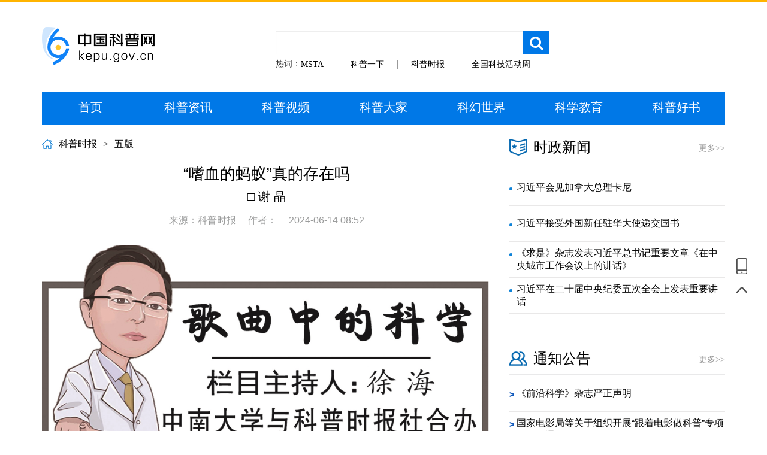

--- FILE ---
content_type: text/html
request_url: http://www.kepu.gov.cn/newspaper/2024-06/14/content_201176.html
body_size: 10200
content:
<html>
<head>

<title> “嗜血的蚂蚁”真的存在吗 -中国科普网</title>
<meta name="description" content="">
<meta name="Keywords" content="">

<meta name="author" content="中国科普网" />
<meta charset="utf-8">
<meta name="viewport" content="width=device-width,initial-scale=1.0,maximum-scale=1.0,minimum-scale=1.0,user-scalable=no">
<meta name="renderer" content="webkit">
<link rel="icon" href="http://www.kepu.gov.cn/favicon.ico" type="image/x-icon" />
<link rel="shortcut icon" href="http://www.kepu.gov.cn/favicon.ico" type="image/x-icon" />

<link href="https://statics.kjrb.com.cn/files/static/kepu/bootstrap/css/bootstrap.min.css?v=v1.1.10" type="text/css" rel="stylesheet" />
<link href="https://statics.kjrb.com.cn/files/static/kepu/share/css/share.min.css?v=v1.1.10" type="text/css" rel="stylesheet" />
<link href="https://statics.kjrb.com.cn/files/static/kepu/font-awesome/css/font-awesome.min.css?v=v1.1.10" type="text/css" rel="stylesheet" />
<link href="https://statics.kjrb.com.cn/files/static/kepu/pagination/pagination.css?v=v1.1.10" type="text/css" rel="stylesheet" />
<link href="https://statics.kjrb.com.cn/files/static/lib/layui/css/layui.css?v=v1.1.10" rel="stylesheet" />
<link href="https://statics.kjrb.com.cn/files/static/kepu/css/base.css?v=v1.1.10" type="text/css" rel="stylesheet" />

<script src="https://statics.kjrb.com.cn/files/static/kepu/share/js/social-share.js?v=v1.1.10" type="text/javascript"></script>
<script src="https://statics.kjrb.com.cn/files/static/kepu/share/js/qrcode.js?v=v1.1.10" type="text/javascript"></script>
<script src="https://statics.kjrb.com.cn/files/static/front/lib/jquery/3.6.0/jquery.min.js"></script>
<script src="https://statics.kjrb.com.cn/files/static/front/lib/jquery/jquery.migrate.1.2.1.min.js"></script>
<script src="https://statics.kjrb.com.cn/files/static/kepu/js/bootstrap.min.js?v=v1.1.10" type="text/javascript"></script>
<script src="https://statics.kjrb.com.cn/files/static/kepu/UEditor/ueditor.config.js?v=v1.1.10" type="text/javascript"></script>
<script src="https://statics.kjrb.com.cn/files/static/kepu/UEditor/ueditor.all.min.js?v=v1.1.10" type="text/javascript"> </script>
<script src="https://statics.kjrb.com.cn/files/static/kepu/UEditor/lang/zh-cn/zh-cn.js?v=v1.1.10" type="text/javascript"></script>
<script src="https://statics.kjrb.com.cn/files/static/kepu/pagination/pagination.min.js?v=v1.1.10" type="text/javascript"></script>
<script src="https://statics.kjrb.com.cn/files/static/lib/layui/layui.all.js?v=v1.1.10" type="text/javascript"></script>
<script src="https://statics.kjrb.com.cn/files/static/kepu/layer/layer.js?v=v1.1.10"></script>
<script src="https://statics.kjrb.com.cn/files/static/kepu/js/common.js?v=v1.1.10" type="text/javascript"></script>
<script src="https://statics.kjrb.com.cn/files/static/kepu/js/login.js?v=v1.1.10" type="text/javascript"></script>
<script src="https://statics.kjrb.com.cn/files/static/lib/rsa/base64.js"></script>
<script src="https://statics.kjrb.com.cn/files/static/lib/rsa/jsbn.js"></script>
<script src="https://statics.kjrb.com.cn/files/static/lib/rsa/prng4.js"></script>
<script src="https://statics.kjrb.com.cn/files/static/lib/rsa/rng.js"></script>
<script src="https://statics.kjrb.com.cn/files/static/lib/rsa/rsa.js"></script>
<script src="https://statics.kjrb.com.cn/files/static/UTIF.js"></script>
<!-- HTML5 shim and Respond.js IE8 support of HTML5 elements and media queries -->
<!--[if lt IE 9]>
	<script src="https://statics.kjrb.com.cn/files/static/lib/bootstrap/js/html5shiv.min.js"></script>
	<script src="https://statics.kjrb.com.cn/files/static/lib/bootstrap/js/respond.min.js"></script>
<![endif]-->

<link href="https://statics.kjrb.com.cn/files/static/kepu/css/news-detil.css?v=" type="text/css" rel="stylesheet" />
<link href="https://statics.kjrb.com.cn/files/static/kepu/css/news-more.css?v=" type="text/css" rel="stylesheet" />
<link href="https://statics.kjrb.com.cn/files/static/kepu/css/new.css?v=v1.1.10" type="text/css" rel="stylesheet" >
<style type="text/css">
.detil-new-cont {
	font: 16px/32px "Microsoft Yahei";
}
</style>
<style type="text/css">
<!--
/* 翻页样式 */
.pages {
	padding-top: 30px;
	text-align: center;
	font-size: 14px;
	margin-bottom: 60px;
	clear: both;
	padding-left:12px;
}
.pages .page-active {
	border: 1px solid #d8000f;
	background-color: #d8000f;
}
.pages .page {
	width: 30px!important;
	text-align: center;
	font-size: 13px;
	padding: 0;
}
.pages .page-active a {
	color: #fff;
}
.pages .page a {
	display: block;
	width: 100%;
	height: 100%;
}
.pages>li a {
	color: #333;
}
.pages>li {
	border: 1px solid #ccc;
	line-height: 30px;
	height: 30px;
	display: inline-block;
	margin: 5px 5px;
}
.tab-hot__title a {
	color: #216BA3;
}
.pages .page-previous {
	width: auto;
	padding: 0 10px;
	width:80px!important;
}
.pages .page-next {
	width: auto;
	padding: 0 10px;
	width:80px!important;
}

.homer-t:last-child {display:none;}

.detil-new-cont p {text-indent:2em;}

-->
</style>
</head>
<body ontouchstart>
<!-- 获取头部导航相关内容[首页;科普资讯;科普视频;科普大家;科幻世界;品牌活动;科普产业] -->
<!-- 头部开始 -->
<header>
  <!--[if lt IE 9]>
		<div class=" -warning -dismissible" role="" style="margin-bottom: 0;border-radius: 0;">
			<button type="button" class="close" data-dismiss="" aria-label="Close"><span aria-hidden="true">&times;</span></button>
			<strong>温馨提示!</strong> 您的浏览器版本过低，使用IE9+、谷歌、火狐等主流浏览器，效果最佳。
	    </div>
	<![endif]-->
  <!-- 顶部线开始  -->
  <div class="line-top" ></div>
  <!-- 顶部线结束 -->
  <!-- 顶部专栏通栏 -->
  <div id="adTop" class="adTop" style='display: none;'> <a  class="adTopSmall" href="http://www.kepu.gov.cn/kpyx/" title="科普一下新媒体" target="_blank"> <img alt="" src="https://statics.kjrb.com.cn/files/template/templateRes/202401/26/147/static/kepu/images/f018ff9b-27c8-4dad-a1d6-be9091eea3c9.png" /> </a> </div>
  <div class="main-top">
    <div class="container">
      <!-- 标题部分开始 -->
      <div class="row">
        <div class="col-md-4 col-sm-12">
          <!-- 返回按钮 -->
          <div class="back visible-sm visible-xs"> <a href="javascript:history.go(-1)"><i class="fa fa-angle-left"></i></a> </div>
          <!-- 小屏幕下的登录注册 -->
          <!-- 标题logo -->
          <!-- <div class="title-logo"></div> -->
          <div class="title-pic"></div>
        </div>
        <!-- 搜索框 -->
        <div class="col-md-5 col-sm-12 hidden-xs">
      <div class="search">
            
              <div class="input-group">
                <input type="text" class="form-control" name="searchKey" id="searchKeyword" value="">
                <span class="input-group-btn">
                <button class="input-group-addon btn btn-default" id="searchButton" type="button"><span class="fa fa-search"></span></button>
                </span> </div>
                 <script type="text/javascript">
		document.getElementById('searchButton').addEventListener('click', () => {
			var keyword = document.getElementById('searchKeyword').value;

			if (keyword === '') {
				return;
			}

			window.open('https://search.kjrb.com.cn:8888/founder/NewSearchServlet.do?siteID=3&content=' + encodeURIComponent(keyword), '_blank')
		});
	</script>
              <div class="hot"> <span>热词：</span>
                 <ul>
                   <li> <a href="https://search.kjrb.com.cn:8888/founder/NewSearchServlet.do?siteID=3&content=MSTA" target="_blank">MSTA</a></li>
                  <li> <a href="https://search.kjrb.com.cn:8888/founder/NewSearchServlet.do?siteID=3&content=%E7%A7%91%E6%99%AE%E4%B8%80%E4%B8%8B" target="_blank">科普一下</a></li>
                  <li> <a href="https://search.kjrb.com.cn:8888/founder/NewSearchServlet.do?siteID=3&content=%E7%A7%91%E6%99%AE%E6%97%B6%E6%8A%A5" target="_blank">科普时报</a></li>
                  <li> <a href="https://search.kjrb.com.cn:8888/founder/NewSearchServlet.do?siteID=3&content=%E5%85%A8%E5%9B%BD%E7%A7%91%E6%8A%80%E6%B4%BB%E5%8A%A8%E5%91%A8" target="_blank">全国科技活动周</a></li>
                </ul>
              </div>
            
          </div>
        </div>
      
        <!-- 登录注册按钮 -->
      </div>
      <!-- 标题部分结束 -->
    </div>
  </div>
</header>
<!-- 浮动二维码 -->
<div class="qr-code hidden-xs">
  <div class="dis-float">
    <div id="m" class="flo m"></div>
    <div id="b" class="flo b"></div>
    <div id="p" class="flo p"></div>
    <a href="#">
    <div id="c" class="flo c"></div>
    </a> </div>
  <div id="code-m" class="code-float">
    <div class="code-m"></div>
    <div class="top-code">微信二维码</div>
  </div>
  <div id="code-b" class="code-float">
    <div class="code-b"></div>
    <div class="top-code">微博二维码</div>
  </div>
  <div id="code-p" class="code-float">
    <div class="code-p"></div>
    <div class="top-code">APP二维码</div>
  </div>
</div>
<script type="text/javascript">
  
    /***
	if (getCookie("adtop") == "1")
	{
		$("#adTop").addClass("adClose");
	} else
	{
		$("#adTop").removeClass("adClose");
		$(function()
		{
			setTimeout(function()
			{
				$("#adTop").animate({
					height : 0
				}, {
					duration : 1000,
					step : function(e)
					{
						if ($("#adTop .adTopSmall").height() >= e)
						{
							$("#adTop").addClass("adClose");
						} else
						{
							$("#adTop .adTopBig").offset({
								top : (e - $("#adTop .adTopBig").height()) / 2
							});
						}
					},
					complete : function()
					{
						$("#adTop").css("height", "");
						addCookie("adtop", "1", {
							expires : 7200
						});
					}
				});
			}, 3000);
		});
	}
    ***/

	function keysearch(searchKey)
	{
		if (searchKey != '' && searchKey != null)
		{
			location.href = "/www/page/kepu/search?keys=" + encodeURI(searchKey);
		}
	}
	function search()
	{
		var searchKey = $("#searchKey").val();
		keysearch(searchKey);
	}
	window.onload = function()
	{
        // tif图片处理
	    UTIF.replaceIMG();
        // 貌似是浮动二维码处理
		var m = document.getElementById("m");
		var b = document.getElementById("b");
		var p = document.getElementById("p");
		var c = document.getElementById("c");
		var codem = document.getElementById("code-m");
		var codeb = document.getElementById("code-b");
		var codep = document.getElementById("code-p");
		m.onmouseover = function()
		{
			m.classList.add("activem");
			codem.style.display = "block";
		};
		b.onmouseover = function()
		{
			b.classList.add("activeb");
			codeb.style.display = "block";
		};
		p.onmouseover = function()
		{
			p.classList.add("activep");
			codep.style.display = "block";
		};
		c.onmouseover = function()
		{
			c.classList.add("activec");
		};
		m.onmouseout = function()
		{
			m.classList.remove("activem");
			codem.style.display = "none";
		};
		b.onmouseout = function()
		{
			b.classList.remove("activeb");
			codeb.style.display = "none";
		};
		p.onmouseout = function()
		{
			p.classList.remove("activep");
			codep.style.display = "none";
		};
		c.onmouseout = function()
		{
			c.classList.remove("activec");
		};
	};
</script>
<!-- 头部结束 -->
<!-- 导航栏开始 -->
<div class="container">
  <nav class="navbar navbar-default" role="navigation">
    <div class="navbar-header"> <span class="navbar-brand visible-xs">&nbsp;</span>
      <button type="button" class="navbar-toggle" data-toggle="collapse" 
         data-target="#example-navbar-collapse"> <span class="sr-only">切换导航</span> <span class="icon-bar"></span> <span class="icon-bar"></span> <span class="icon-bar"></span> </button>
    </div>
    <div class="navbar-collapse collapse" id="example-navbar-collapse">
      <ul class="nav navbar-nav">
          <li> <a href="http://www.kepu.gov.cn/">首页</a> </li>
        <li>
<a target="_blank" href="http://www.kepu.gov.cn/news/index.html">科普资讯</a>
</li>
        <li>
<a target="_blank" href="http://www.kepu.gov.cn/microvideo/index.html">科普视频</a>
</li>
        <li>
<a target="_blank" href="http://www.kepu.gov.cn/expert/index.html">科普大家</a>
</li>
        <li>
<a target="_blank" href="http://www.kepu.gov.cn/sci-fi/index.html">科幻世界</a>
</li>
        <li>
<a target="_blank" href="http://www.kepu.gov.cn/education/index.html">科学教育</a>
</li>
        <li>
<a target="_blank" href="http://www.kepu.gov.cn/books/index.html">科普好书</a>
</li>
      </ul>
    </div>
  </nav>
</div>
<!-- 导航栏结束 -->


<div class="container">
			<div class="row">
				<div class="col-md-8">
					<div class="dynamic-news">
						<!-- 模块标题 -->
						<div class="title title-noline homer-title">
    <div class="t-left"> <span class="t-title t-homer"></span>
      
<span class="homer-t"><a href="http://www.kepu.gov.cn/newspaper/index.html">科普时报</a></span>
<span class="homer-t">&gt;</span>
<span class="homer-t"><a href="http://www.kepu.gov.cn/newspaper/node_583.html">五版</a></span>
<span class="homer-t">&gt;</span>

    </div>
  </div>
  
  
						<!-- 文章标题 -->
                        
                          
						<div class="detil-new-title">
                         <div class="yt01"></div>
							 <div> “嗜血的蚂蚁”真的存在吗 </div>
                              <div class="fu01"><p> □ 谢 晶 </p></div>
							 <ul>
            <li>来源：科普时报</li>
            <li>作者：</li>
            <li>2024-06-14 08:52</li>
          </ul>
						</div>
					
						
						  <div class="detil-new-cont" id="content">
         <!--enpcontent--><p class="not-indent patt" style="max-width:100%;"><img src="http://www.kepu.gov.cn/newspaper/pic/2024-06/14/201176_b17f9988-9440-4888-b975-a627c01c380dcopy.jpg" style="max-width:100%;"/></p><p>     “一群嗜血的蚂蚁，被腐肉所吸引。我面无表情，看孤独的风景。”周杰伦曾凭借《夜曲》囊括第十二届全球华语音乐榜中榜颁奖典礼5项大奖。故事背景是主人公在墓地里悼念女友，周杰伦通过“嗜血的蚂蚁”渲染墓地的恐怖气氛。那么，现实中真的有“嗜血的蚂蚁”吗？还是说这只是一种文学表现手法呢？</p><p>    行军蚁为何走不出“死亡漩涡”</p><p>    蚂蚁是昆虫纲膜翅目蚁科一类动物。蚂蚁的食性可简单分为肉食、杂食、杂食偏肉食、杂食偏素食等。其中，肉食蚂蚁食用昆虫尸体，可谓“嗜血蚂蚁”。</p><p>    食肉行军蚁是很典型的一类“嗜血蚂蚁”，也属于迁移类蚂蚁，没有固定的洞穴居住。通常情况下，食肉行军蚁会组成一支浩浩荡荡的“军队”，然后在领头蚂蚁的带领下一起行动。一旦发现猎物后，蚂蚁群体会迅速采取有序分支策略，将猎物包围起来，通过撕咬的方式释放唾液里的毒素以麻醉猎物。食肉行军蚁利用其强大的颌骨将猎物撕碎并吞食，之后以整齐的行军队列继续前进，寻找下一个猎物。</p><p>    你知道专属于食肉行军蚁的“死亡漩涡”吗？食肉行军蚁基本上没有天敌，但与大多数蚂蚁不同的是，它们的眼睛看不清东西。领头蚂蚁会在行进轨道上留下一种信息素，让其他蚂蚁嗅出并跟踪。一旦领头蚂蚁失去方向导致信息素出现混乱，就会令整个蚂蚁军团迷路。在这种情况下，大量食肉行军蚁会形成漩涡，并不断旋转，直到精疲力竭而亡。</p><p>    蚂蚁可以与人为友吗</p><p>    “我面无表情，看孤独的风景。”蚂蚁为何不能像宠物一般，陪伴孤独的主人公？是因为它们感受不到人类的感情吗？</p><p>    蚂蚁的视觉系统与人类不同，只能看到距离非常近的物体，并且它们的大脑也无法理解复杂的形状和结构。大多数小型蚂蚁只能看清楚距离5厘米左右的物体，体型稍大的蚂蚁也只能看清楚距离17厘米左右的物体，超过这个范围，蚂蚁眼中的世界就是模糊一片。加之蚂蚁的体型过小，它们能看到的画面也极其有限。因此，对于蚂蚁来说，人类可能只是一个巨大的、不可知的障碍物。</p><p>    既然意识不到人类的存在，那么蚂蚁会把人类当成普通动物吃掉吗？食肉行军蚁在许多影视剧中都扮演着食人蚂蚁的角色。比如，美国导演吉姆·查尔斯顿执导的灾难片《蚂蚁的袭击》，讲述了小镇上死状恐怖的尸体是由蚂蚁群导致的故事。剧中的食人蚂蚁有一个巨大的颚，可以推测出该原型就是食肉行军蚁。</p><p>    但是，以人类目前对食肉行军蚁的观察来看，食肉行军蚁很难猎杀大型动物，更别提人类了。这是因为，食肉行军蚁的前进速度并不快，时速只有每小时100米左右，大型动物可以轻易将它们摆脱。</p><p>    （作者系湖南师范大学树达学院学生，指导老师为任鑫） </p><!--/enpcontent--><!--enpproperty <articleid>201176</articleid><date>2024-06-14 08:52:09:0</date><author></author><title><p> “嗜血的蚂蚁”真的存在吗 </p></title><keyword></keyword><subtitle><p> □ 谢 晶 </p></subtitle><introtitle></introtitle><siteid>3</siteid><nodeid>583</nodeid><nodename>五版</nodename><nodesearchname>五版</nodesearchname><picurl></picurl><picbig></picbig><picmiddle></picmiddle><picsmall></picsmall><url>http://www.kepu.gov.cn/newspaper/2024-06/14/content_201176.html</url><urlpad>null</urlpad><sourcename>科普时报</sourcename><abstract></abstract><channel>1</channel><journalist></journalist><type>0</type><countPic>0</countPic><liability></liability><tag></tag>/enpproperty-->
        </div>
						
					
						
						
						
						
						

						<!-- 评论 -->
						<!-- <div class="detil-new-cont" id="comment">
							<div class="detil-t"><div>评论</div></div>
							<div id="commentList"></div>
							分页
							<div class="news-page">
								<ul class="pagination" id="pageNumber"></ul>
							</div>
						</div> -->

						<!-- 发表评论 -->
						
						<div class="publish">
							<div class="commit">
								<div class="item">
									<i class="fa fa-share-alt" aria-hidden="true" title="分享"></i>
									<div class="share social-share" data-initialized="true" data-title="新单抗药物可显著降低中风死亡风险" data-description="由法国Acticor生物技术公司开发的药物格伦佐西单抗能显著降低卒中患者死亡风险。" data-image="/upload/article/afbb0ef9-ea40-490a-a960-935a69321325.jpg" data-qq-description="">
										<a href="#" class="social-share-icon icon-weibo"></a>
				         				<a href="#" class="social-share-icon icon-wechat"></a>
				         				<a href="#" class="social-share-icon icon-qq"></a>
									</div>
								</div>
								<div class="item" onClick="collection()" title="收藏"><i class="fa fa-star" aria-hidden="true"></i></div>
							</div>
						</div>
                        <div class="detil-new-about">
            <div class="detil-t">相关新闻</div>
            

          </div>
 					</div>
				</div>
				
<!-- 右侧 -->                


<div class="col-md-4">
        <!-- 时政新闻  -->
        <div class="szxw">
          <div class="title title-new">
            <div class="t-left"> <span class="t-title t-zc"></span> <span class="new">
<a href="http://www.kepu.gov.cn/politics/index.html" target="_blank">时政新闻</a>
</div>
            <div class="t-right">
<a href="http://www.kepu.gov.cn/politics/index.html" target="_blank">更多&gt;&gt;</a>
</div>
          </div>
          <ul class="list-unstyled list-news">
            
<li>
<a href="http://www.kepu.gov.cn/politics/2026-01/16/content_462730.html" target="_blank" ><span class="dot"></span>习近平会见加拿大总理卡尼</a>
</li>
<li>
<a href="http://www.kepu.gov.cn/politics/2026-01/16/content_462729.html" target="_blank" ><span class="dot"></span>习近平接受外国新任驻华大使递交国书</a>
</li>
<li>
<a href="http://www.kepu.gov.cn/politics/2026-01/15/content_461988.html" target="_blank" ><span class="dot"></span>《求是》杂志发表习近平总书记重要文章《在中央城市工作会议上的讲话》</a>
</li>
<li>
<a href="http://www.kepu.gov.cn/politics/2026-01/13/content_460706.html" target="_blank" ><span class="dot"></span>习近平在二十届中央纪委五次全会上发表重要讲话</a>
</li>

          </ul>
        </div>
        <!-- 专栏位1 -->
        <div id="adFocus1">
          <div class="advertising">
          

          
          </div>
        </div>
        <!-- 政策广角  -->
        <div class="news-det-gov">
          <div class="title title-new">
            <div class="t-left"> <span class="t-title t-gj"></span> <span class="new">
<a href="http://www.kepu.gov.cn/policy/index.html" target="_blank">通知公告</a>
</span> </div>
            <div class="t-right">
<a href="http://www.kepu.gov.cn/policy/index.html" target="_blank">更多&gt;&gt;</a>
</div>
          </div>
          <ul class="list-unstyled list-news">
            
<li>
<a href="http://www.kepu.gov.cn/policy/2025-09/09/content_397699.html" target="_blank" ><span class="arrow">&gt;</span>《前沿科学》杂志严正声明</a>
</li>
<li>
<a href="http://www.kepu.gov.cn/policy/2025-09/25/content_407582.html" target="_blank" ><span class="arrow">&gt;</span>国家电影局等关于组织开展“跟着电影做科普”专项行动的通知</a>
</li>
<li>
<a href="http://www.kepu.gov.cn/policy/2025-08/05/content_380553.html" target="_blank" ><span class="arrow">&gt;</span>关于规范“自媒体”医疗科普行为的通知</a>
</li>

          </ul>
        </div>
        <!-- 数字报  -->
        <div class="title title-new">
          <div class="t-left"> <span class="t-title t-paper"></span> <span class="new"> <a href="http://paper.kepuing.com" target="_blank">《科普时报》数字报</a> </span> </div>
          <div class="t-right"> <a href="http://paper.kepuing.com" target="_blank">更多&gt;&gt;</a> </div>
        </div>
        <div id="digital"> <a href="http://paper.kepuing.com/" target="_blank" title="http://paper.kepuing.com/">
          <div class="digital" style="background-image: url();height:585px;"></div>
          </a> </div>
        <!-- 专题  -->
        <div class="zt">
          <div class="title title-new">
            <div class="t-left"> <span class="t-title t-zt"></span> <span class="new"> 
<a href="http://www.kepu.gov.cn/special/index.html" target="_blank">专题</a>
 </span> </div>
            <div class="t-right">
<a href="http://www.kepu.gov.cn/special/index.html" target="_blank">更多&gt;&gt;</a>
</div>
          </div>
          <!-- 专题文章列表  -->
          <div class="project">
            <!-- 图片 -->
            
<div class="image-scale-2 souc-pic" style="background-image: url(http://www.kepu.gov.cn/special/pic/2022-10/10/1755512_e53f6ce1-4797-4aa2-90cf-765c5ffe97ef.jpg);">
<div class="pic-caption"> <span class="pic-title"> <a href="http://www.kepu.gov.cn/special/2022-10/10/content_1755512.html" target="_blank" >科学人生 - 讲述科学家故事 弘扬科学家精神</a></span></div>
<a href="http://www.kepu.gov.cn/special/2022-10/10/content_1755512.html" target="_blank" rel="noopener noreferrer nofollow">
<div class="padd-pointer"></div>
</a></div>

          </div>
          <ul class="list-unstyled list-news">
            
<li>
<a href="http://www.kepu.gov.cn/special/2018-06/20/content_1746228.html" target="_blank" ><span class="dot"></span>2025年全国科普月 - 科技改变生活 创新赢得未来</a>
</li>
<li>
<a href="http://www.kepu.gov.cn/special/2019-09/20/content_1746513.html" target="_blank" ><span class="dot"></span>科学教育天山行 - 让科学跨越山川 点亮求知之路</a>
</li>
<li>
<a href="http://www.kepu.gov.cn/special/2023-03/30/content_1748149.html" target="_blank" ><span class="dot"></span>科普一下 - 秒懂科学 趣不可言</a>
</li>
<li>
<a href="http://www.kepu.gov.cn/special/2023-06/30/content_1742720.html" target="_blank" ><span class="dot"></span>京彩三农 - 乡村振兴看北京</a>
</li>

          </ul>
        </div>
      </div><br>
                
                
                
			</div>
		</div>

<!-- 底部开始 -->
<div class="base">
  <div class="container">
    
    <div class="message">
      <div class="about">
        <ul>
         
<li><a href="http://www.kepu.gov.cn/2018-05/20/content_1744295.html" target="_blank">关于我们</a></li>
<li><a href="http://www.kepu.gov.cn/2018-05/20/content_1743713.html" target="_blank">法律声明</a></li>
<li><a href="http://www.kepu.gov.cn/2018-05/20/content_1750257.html" target="_blank">联系我们</a></li>
<li><a href="http://www.kepu.gov.cn/2024-03/14/content_183788.html" target="_blank">《前沿科学》杂志严正声明</a></li>
<li><a href="http://www.kepu.gov.cn/2018-05/20/content_1754291.html" target="_blank">注册协议</a></li>
<li><a href="http://www.kepu.gov.cn/2018-05/20/content_1751575.html" target="_blank">投稿须知</a></li>
<li><a href="http://www.kepu.gov.cn/2025-02/02/content_177932.html" target="_blank">咨询与建议</a></li>

<li><a href="http://www.kepu.gov.cn/node_9626.html" target="_blank">政府网站年度工作报表</a></li>
        </ul>
      </div>
      <div class="two">
        <ul>
          <li>TEL:010-58884104</li>
          <li>E-Mail:kepu@kepu.gov.cn</li>
          <li>如果您有任何意见或建议，请联系我们！</li>
        </ul>
      </div>
      <div class="two">
        <ul>
        
          <li><a href="https://beian.miit.gov.cn" target="_blank" rel="noopener noreferrer nofollow">京ICP备05022684号-3</a></li>
          <li> 版权所有：中国科普网</li>
        </ul>
      </div>
         <div class="three">
      </div>
    </div>
    <div class="biao-bot hidden-xs">
      <div class="biao-bot-4 hidden-xs"></div>
      <div class="biao-bot-3 hidden-xs"></div>
    </div>
    <div class="master-count">
    </div>
  </div>
</div>

 <script type="text/javascript">

// 处理新图说
var picture = document.querySelectorAll('.picture-illustrating');
var originalTitleElement = '';
for (var i = 0; i < picture.length; i++) {
  var originalTitle = picture[i].getAttribute("data-original-title");
  if (originalTitle) {
    picture[i].style.marginBottom = '';
    originalTitleElement = document.createElement("center");
    originalTitleElement.style.color = 'gray';
    originalTitleElement.style.paddingTop = '10px';
    originalTitleElement.innerHTML = originalTitle;
    picture[i].parentNode.appendChild(originalTitleElement);
  }
}


		
		  if($('.rel').find('li').length === 0){
			  $(".related-title").css("display","none")
		  }
		
</script>


<script>
var _hmt = _hmt || [];
(function() {
  var hm = document.createElement("script");
  hm.src = "https://hm.baidu.com/hm.js?73c9d61a3e748288092851dc8033b3b4";
  var s = document.getElementsByTagName("script")[0]; 
  s.parentNode.insertBefore(hm, s);
})();
</script>

<script type="text/javascript">
			
			$(function(){
			
			
			 // 读取数字报
      $.ajax({url: "https://appif-app.kjrb.com.cn/app_if/getPapers/?appVersion=android1.1.5&curVersions=2&appID=1&siteId=1",dataType:"json",success:function(response) {
        if (response.status === 0) {
          var data = response.data,papers = data.papers || [],digitalPaper = papers.find(function(paper) {return paper.id === 4});

          $('#digital').html(`
              <a href="http://paper.kepuing.com/" target="_blank" title="http://paper.kepuing.com/">
              <div class="digital" style="background-image: url(${digitalPaper.layoutPic});height:585px;"></div>
              </a>
          `);
        }
      }});
			});
			$(".media-heading a").each(function(){
			  var maxwidth=53;
			  if($(this).text().length > maxwidth){
			    $(this).text($(this).text().substring(0,maxwidth));
			    $(this).text($(this).text()+'...');
			  }
			});
			$(".music .con a").each(function(){
			  var maxwidth=18;
			  if($(this).text().length > maxwidth){
			    $(this).text($(this).text().substring(0,maxwidth-1));
			    $(this).text($(this).text()+'...');
			  }
			});
			$('#myCarousel').carousel({
	          pause: true,
	          interval: false
	        });
			
		</script>




<input  type="hidden" id="DocIDforCount" name="DocIDforCount" value="201176">


<script type="text/javascript" src="https://statics.kjrb.com.cn/files/template/amucsite/stat/WebClick.js"></script>

</body>
</html>


--- FILE ---
content_type: text/css
request_url: https://statics.kjrb.com.cn/files/static/kepu/css/base.css?v=v1.1.10
body_size: 6712
content:
@CHARSET "UTF-8";
html {
	height: 100%;
}
textarea {
    resize: none;
}
/*清除浮动*/
.clearfix::before,
.clearfix::after {
    content: "";
    display: block;
    width: 0;
    height: 0;
}
.clearfix::after {
    clear: both;
}
.clearfix {
    *zoom: 1;
}
/* 头部 */
.hot ul {
    list-style: none;
}
ul {
    margin-top: 0;
    margin-bottom: 10px;
}

a{text-decoration: none;color: #000;}
a:hover,
a:active {text-decoration: none;cursor: pointer;outline: none;color: #029bdf;text-decoration: none !important;}

/* 小屏幕下的返回按钮，和登录注册按钮 */
@media (max-width: 992px) {
	header .back {
	    float: left;
	}
	header .back i {
		float: left;
		height: 30px;
		line-height: 30px;
		font-size: 22px;
	    color: #888;
	}
    header .navbar-right {
        overflow: hidden;
        float: right;
    }
	header .navbar-right a {
    	float: right;
    	margin-right: 20px;
		height: 30px;
		line-height: 30px;
	    font-size: 18px;
	    color: #888;
    }
	header .navbar-right a>i {
	    line-height: 30px;
	}
	header .navbar-right a:first-child {
	    margin-right: 5px;
	}
}


/* 图标背景 */
.i-username {
    background: url(../images/icon/username.png) no-repeat;
    background-size: 100% 100%;
}
.i-password {
    background: url(../images/icon/password.png) no-repeat;
    background-size: 100% 100%;
}
.i-collection {
    background: url(../images/icon/collection.png) no-repeat;
    background-size: 100% 100%;
}
.i-history {
    background: url(../images/icon/history.png) no-repeat;
    background-size: 100% 100%;
}
.i-install {
    background: url(../images/icon/install.png) no-repeat;
    background-size: 100% 100%;
}
.i-article {
    background: url(../images/icon/article.png) no-repeat;
    background-size: 100% 100%;
}
.i-record {
    background: url(../images/icon/record.png) no-repeat;
    background-size: 100% 100%;
}



.line-top{height: 3px;background-color: #ffb400;}


.title-logo{float: left;margin: 14px 0;height: 39px;width:70px; background: url(../images/logo.png) no-repeat;width: 70px;}
.title-pic{margin-top: -6px;width: 100%;height: 63px;background: url(../images/logokepu.png) no-repeat left;}
.title-button{/* width: 190px; */height: 40px;/* border: 1px solid #cccccc; background-color: #f8f8f8;*/float: right;}
.title-button-login{width: 130px;}
.title-button .button{text-decoration:none;float: left;padding-top: 10px;text-align: center;/* width: 50%; */height: 100%;color: #888888;margin: 0 0 0 20px;}
.title-button .olderVersion{width:80px;border-radius: 2px;background-color:#1db5a8;color:#fff;margin-left:15px;}
@media (max-width: 1200px) {
	.title-button .olderVersion{margin-top: 5px;padding-top: 5px;width: 63px;height: 30px;}
}
.title-button .button-login{width:100%;}
.title-button .button:hover{color: #0078e7;}
.title-button .olderVersion:hover{color: #fff;}
.title-button .button>i{margin-right: 4px;}
.button>span{font-size:13px;}
/*//搜索框*/
.search{margin: 0;padding: 0;}
.input-group .form-control{border-radius: 0;height: 40px;border-left: 1px solid #dedede;border-top: 1px solid #dedede;border-bottom: 1px solid #dedede;}
.input-group .btn{border-radius: 0;width: 45px;height: 40px;border: none;color: #fff;font-size: 16px;background-color: #4fb9e6;}
.input-group .input-group-addon{margin: 0;padding: 0;background-color: #0078e7;border: none;color: #fff;font-size: 24px;}
/*//热词*/
.hot{font-size: 14px;font-family:'microsoft yahei';}
.hot span{float: left;line-height: 12px;}
.hot ul{list-style: none;}
.hot li{float: left;border-right: 1px solid #999999;padding-right: 22px;padding-left: 22px;height: 14px;line-height: 14px;}
.hot li>a{color: #000;}
.hot ul :first-child{padding-left: 0px;}
.hot ul :last-child{padding-right: 0px;border-right: 0px solid #999999;}

@media (min-width: 768px) and (max-width: 991px)  { 
  	.title-button{width: 100%;height: 40px;background-color: #fff;float: left;border:none;text-align: center;}
	.title-pic{margin: 0;margin-bottom:10px;height: 30px;background: url(../images/logokepuSmall.png) no-repeat center;}
}
@media (min-width: 479px) and (max-width: 767px)  { 
	.title-pic{overflow: hidden;margin: 0;margin-bottom:10px;width: auto;height: 30px;background: url(../images/logokepuSmall.png) no-repeat center;}
}
@media (max-width: 479px)  { 
	.title-pic{overflow: hidden;margin: 0;margin-bottom:10px;width: auto;height: 30px;background: url(../images/logokepuSmall.png) no-repeat center;}
}

.main-top {
	padding-top: 33px;
}
@media (max-width: 992px) {
	.main-top {
		padding-top: 10px;
	}
}
/* 导航栏*/
.navbar{margin-top: 23px;background-color: #0078e7;border:none;padding: 0;border-radius: 0;}
.navbar-default{margin-bottom: 23px;height: auto;min-height: 0;}
.navbar-default .collapse{margin: 0;padding: 0;}
.navbar-collapse{margin: 0;padding: 0;width: 100%;}
.collapse .nav{display: flex;width: 100%;}
@media (max-width: 767px)  { 
	.collapse .nav{display: block;}
}
.navbar-default .navbar-header .navbar-brand {color: #fff;}
.navbar-default .navbar-nav>li{flex: 1;padding: 0 30px;text-align:center;}
@media (max-width: 1200px) {
	.navbar-default .navbar-nav>li{padding: 0 16px;}
}
@media (max-width: 992px)  { 
	.navbar-default .navbar-nav>li{padding: 0 6px;}
}
.navbar-default .navbar-nav>li>a {
	padding: 15px 0;
	border-bottom: 4px solid transparent;
	box-sizing: border-box;
	-webkit-box-sizing: border-box;
	color: #fff;
	font-size: 20px;
	font-family: 'microsoft yahei';
}
@media (max-width: 992px)  { 
	.navbar-default .navbar-nav>li>a {
		padding: 5px 0;
		border-bottom: 2px solid transparent;
		font-size: 18px;
		line-height: 20px;
	}
}
.navbar-default .navbar-nav>li>a:focus,
.navbar-default .navbar-nav>li>a:hover{border-bottom-color: #ffb400;color: #fff;}
.navbar-default .navbar-nav>.active>a,
.navbar-default .navbar-nav>.active>a:focus,
.navbar-default .navbar-nav>.active>a:hover{border-bottom-color: #ffb400;color: #fff;background-color:#0078e7;}

.navbar-brand{position: absolute;z-index: 50;display: none;font-size: 18px;text-decoration:none;font-weight: 700;font-family:'microsoft yahei';} 
.navbar-default .navbar-toggle {
    border-color: #fff;
}
.navbar-default .navbar-toggle:hover,
.navbar-default .navbar-toggle:focus {
	background-color: #fff;
}
.navbar-default .navbar-toggle .icon-bar {
	background-color: #fff;
}
.navbar-default .navbar-toggle:hover .icon-bar,
.navbar-default .navbar-toggle:focus .icon-bar {
	background-color: #0078e7;
}
/* 二级导航栏 */
.son-nav{margin-bottom: 50px;background-color: #c2ebff;}
.son-nav>ul{overflow: hidden;padding: 0;margin: 0;height: 43px;list-style: none;}
@media (max-width: 992px)  { 
	.son-nav>ul {
		height: 60px;
	}
}
.son-nav>ul>li{float: left;min-width: 50px; height: 43px;text-align: center;}
@media (max-width: 992px)  { 
	.son-nav>ul>li {
		min-width: 0;
		height: 30px;
	}
}
.son-nav>ul>li>a{display: block;padding: 0 12px;line-height: 43px;color: #094078;}
@media (max-width: 992px)  {
	.son-nav>ul>li>a {
		padding: 0 4px;
		line-height: 30px;
	}
}
.son-nav>ul .son-nav-pic{width: 191px;background: url(../images/son-nav.png) no-repeat;}
@media (max-width: 992px)  {
	.son-nav>ul .son-nav-pic {
		width: 133px;
		background-image: url(../images/son-nav-l.png);
	}
}
.son-nav>ul>li>a:hover{color: #fff;}
.navbar-nav {
	margin: 0px 0px;
}
@media (max-width: 767px)  { 
	.main-top {
		padding-top: 10px;
	}
	.navbar{
		margin-top: 0;
		margin: 0 -15px;
	}
	.navbar-default{
		margin-bottom: 10px;
	}
	.son-nav{
		margin: 0 -15px;
	}
}

/* 轮播图 */
.carousel{height: 100%;width: 100%;}
.carousel-inner{height: 100%;width: 100%;}
.carousel-inner .item{height: 100%;width: 100%;background-color: #eee;background-image: url(../images/noPicture.jpg);background-size: cover;text-align: center;background-repeat: no-repeat;background-position: center;overflow: hidden;}
.item>a{display: block;height: 100%;width: 100%;}
@media (min-width: 1200px) {
	.navbar-toggle {display: none;}
}
.carousel-indicators {margin-bottom: 25px;letter-spacing: 10px;-webkit-user-select:none; -moz-user-select:none; -ms-user-select:none; user-select:none;}
.carousel-indicators li{border: none;height: 12px;width: 12px;background-color: #fff;}
.carousel-indicators li.active{margin: 1px;height: 12px;width: 12px;background-color: #ffb400;}
.carousel-control.left,.carousel-control.right{width: 40px;height: 40px;top: 45%;background: none;background-color: rgba(7, 17, 27, 0.6);font-size: 64px;line-height: 30px;}
.carousel-caption {
	overflow: hidden;
    white-space: nowrap;
    text-overflow: ellipsis;
	position: absolute;
	padding: 0;
	padding-left: 16px;
	margin: 0;
	left: 0;
	bottom: 0;
	width: 100%;
	text-align: left;
	font-size: 18px;
	background-color: rgba(0, 0, 0, 0.6);
}
.carousel-caption .carousel-title>a {
	position: relative;
	color: #fff;
	font-size: 18px;
	line-height: 47px;
	font-family: 'microsoft yahei';
}
@media (max-width: 992px) {
	.carousel-caption .carousel-title>a {
		font-size: 16px;
		line-height: 30px;
	}
}

/*//栏目标题*/
.title{position: relative; height: 30px;margin-bottom: 24px;background: url('../images/t-line.png') repeat-x 0 15px;}
.title-noline{background:none;}
.title .new{padding-right: 10px;overflow: hidden;white-space: nowrap;text-overflow: ellipsis;max-width: 92%;line-height: 30px;height: 30px; font-size: 24px;color: #333;float: left;font-family:'microsoft yahei';}
.title .t-left{float: left;max-width: 98%;background-color: #fff;/*padding-right: 10px;*/}
.title .t-right>a{font-family:'microsoft yahei';font-size: 14px;line-height: 30px;float: right;color: #7b7878;background-color: #fff;padding-left: 10px;}
.title .t-right>a:hover{color: #0568b0;}
.t-left .t-title{height: 30px;width: 40px;float: left;background-repeat: no-repeat;background-size: 30px 30px;background-position: left;}
@media (max-width: 992px) {
	.t-left .t-title {
		height: 20px;
		width: 30px;
		background-size: 20px 20px;
	}
}
.t-left .t-zt{background-image: url(../images/icon/t-zt.png);}
.t-left .t-zc{background-image: url(../images/icon/t-zc.png);}
.t-left .t-class{background-image: url(../images/icon/t-class.png);}
.t-left .t-zb{background-image: url(../images/icon/t-zb.png);}
.t-left .t-video{background-image: url(../images/icon/t-video.png);}
.t-left .t-jlp{background-image: url(../images/icon/t-jlp.png);}
.t-left .t-famous{background-image: url(../images/icon/t-famous.png);}
.t-left .t-news{background-image: url(../images/icon/t-news.png);}
.t-left .t-zp{background-image: url(../images/icon/t-zp.png);}
.t-left .t-micro{background-image: url(../images/icon/t-micro.png);}
.t-left .t-hp{background-image: url(../images/icon/t-hp.png);}
.t-left .t-school{background-image: url(../images/icon/t-school.png);}
.t-left .t-home{background-image: url(../images/icon/t-home.png);}
.t-left .t-ck{background-image: url(../images/icon/t-ck.png);}
.t-left .t-book{background-image: url(../images/icon/t-book.png);}
.t-left .t-base{background-image: url(../images/icon/t-base.png);}
.t-left .t-town{background-image: url(../images/icon/t-town.png);}
.t-left .t-dnew{background-image: url(../images/icon/t-dnew.png);}
.t-left .t-paper{background-image: url(../images/icon/t-paper.png);}
.t-left .t-anecdote{background-image: url(../images/icon/t-anecdote.png);}
.t-left .t-QA{background-image: url(../images/icon/t-QA.png);}
.t-left .t-ds{background-image: url(../images/icon/t-ds.png);}
.t-left .t-homer{background-image: url(../images/icon/homer.png);}
@media (max-width: 767px)  { 
	.title{height: 20px;margin-bottom: 10px;background: url('../images/t-line.png') repeat-x 0 10px;}
	.title .new{padding-right: 4px;line-height: 20px;font-size: 18px;}
	.title .t-right>a{font-size: 14px;line-height: 20px;}
}
@media (max-width: 479px)  { 
	.title .new{max-width: 86%;}
}
/* 详情页的标题 */
.homer-title{
	height: 18px;margin-bottom: 18px;background: none;
}
.homer-title .t-left .t-title{
	height: 20px;width: 28px;
	float: left;
	background-repeat: no-repeat;
	background-size: 18px 16px;
	background-position: left;
}
.homer-title .t-left .homer-t{
	padding-right: 10px;
	line-height: 20px;

	font-size: 16px;
	color: #333;
	float: left;
	font-family:'microsoft yahei';
}
.homer-t:last-child {
display:none;
}
@media (max-width: 767px)  { 
	.homer-title .t-left .homer-t{
		padding-right: 4px;
		
	}
}



/* //3:2图片比例 */
.image-scale-1{
	width: 100%;padding-top: 66.6666666666666666666%;
	background-color: #eee;
	background-image: url(../images/noPicture.jpg);
	background-size: cover;
	text-align: center;
	background-repeat: no-repeat;
	background-position: center;
	overflow: hidden;
}
/* //16:9图片比例 */
.image-scale-2{
	height: 0;width: 100%;padding-top: 56.25%;
	background-color: #eee;
	background-image: url(../images/noPicture.jpg);background-size: cover;
	text-align: center;background-repeat: no-repeat;background-position: center;
	overflow: hidden;
}
.padd-pointer{position:absolute;bottom:0;left:0;top:0;width:100%;height:100%;}


@media (max-width: 767px)  { 
	.image-scale-2{
	height: 0;width: 100%;padding-top: 52%;	
       }
}


/*//数字报*/
.digital{margin-bottom: 24px; padding-top: 133%; border:1px solid #d2d2d2;overflow: hidden;width: 100%; height: 0; background-repeat: no-repeat; background-size: contain; background-position: center;}
/* .digital>a{display: block; width: 100%; height: 100%;} */
/* .digital>a>img{min-width: 100%;min-height: 100%;} */



/*//专题*/
.zt{position: relative;width: 100%;margin-bottom: 30px;}
@media (max-width: 767px)  {
	.zt{margin-bottom: 0px;}
}
.index-zt{margin-bottom: 5px;}
.zt .project{position: relative;margin-bottom: 6px;height: auto;width: 100%;}
.project .section-special-wrapper{width: 100%;height: 100%;}
.special-caption {
	position: absolute;
	left: 0;
	bottom: 0;
    overflow: hidden;
    white-space: nowrap;
    text-overflow: ellipsis;
	padding: 0 16px;
	margin: 0;
	width: 100%;
	font-size: 16px;
	font-family: 'microsoft yahei';
	background-color: rgba(0, 0, 0, 0.6);
	color: #fff;
}
@media (max-width: 767px)  {
	.special-caption {
		padding: 0 6px;
	}
}
.special-caption .special-title>a {
	position: relative;
	color: #fff;
	font-size: 16px;
	line-height: 32px;
}

/*//政协速递*/
.news-det-gov .title{margin-bottom: 15px;}
@media (max-width: 767px)  {
	.news-det-gov .title{margin-bottom: 10px;}
}
.gov{width: 100%;margin-bottom: 20px;}
@media (max-width: 767px)  {
	.gov{margin-bottom: 15px;}
}
.gov div{overflow: hidden;white-space: nowrap;text-overflow: ellipsis;background-color: transparent;border-bottom: 1px solid #e9e8e8;}
.gov div span>a{color: #666666;font-size: 16px;background-image: url(../images/gov.png);background-repeat: no-repeat;background-position: 0 4px;padding-left: 24px; line-height: 48px;}
@media (max-width: 767px)  {
	.gov div span>a{padding-left: 16px;line-height: 30px;}
}
.gov div span>a:hover{color: #0568b0;}


/* 点  列表*/
.dist{width: 100%;margin-top: 12px;margin-bottom: 12px;overflow: hidden;}
@media (max-width: 767px)  {
	.dist{margin-top: 0px;margin-bottom: 10px;}
}
.dist div {
	overflow: hidden;
	white-space: nowrap;
	text-overflow: ellipsis;
}
.dist div>span{
	padding-right: 10px;
	position: relative; 
	background-image: url(../images/cir.png);
	background-repeat: no-repeat;
	background-position: 0 4px;
	line-height: 38px;
	padding-left: 24px;
}
@media (max-width: 767px)  {
	.dist div>span{
		line-height: 30px;
		padding-left: 16px;
	}
}
.dist div>span>a{color: #666666;font-size: 16px;font-family:'microsoft yahei';}
.dist div>span>a:hover{color: #0568b0;}
.zt-d{margin-bottom:0px;}

/* 播放按钮  列表*/
.zbwsp{width: 100%;margin-bottom: 28px;}
@media (max-width: 767px)  {
	.zbwsp{margin-bottom: 10px;}
}
.zbwsp div {
	padding-left: 34px;
	line-height: 38px;
	overflow: hidden;
    white-space: nowrap;
    text-overflow: ellipsis;
	background-image: url(../images/v7.png);
	background-position: 0 center;
	background-repeat: no-repeat;
}
.zbwsp div span>a {
	color: #666666;
	font-size: 16px;
	font-family: 'microsoft yahei';
}
@media (max-width: 767px)  {
	.zbwsp div {
		padding-left: 24px;
		line-height: 30px;
	}
}
.zbwsp div span>a:hover {
	color: #0568b0;
}

.zbwsp.jlp-index {
	margin: 0;
}
.zbwsp.jlp-index div span>a {
	line-height: 42px;
}
@media (max-width: 767px)  {
	.zbwsp.jlp-index div span>a {
		line-height: 30px;
	}
}

/* 视频    */
.media-v{position: relative; margin-bottom: 30px;}
@media (max-width: 767px)  {
	.media-v{margin-bottom: 10px;}
}
.media-object-v{background-image: url(../images/v1.png);}
.media-body-v{
	overflow: hidden;
    white-space: nowrap;
    text-overflow: ellipsis;
    height: 35px;
}
.media-body-v>a{line-height: 30px; font-size: 16px;font-family:'microsoft yahei';color: #000;}
.media-body-v>a:hover{color: #0568b0;}
.more-v{height: 240px;}
.video1{background-image: url(../images/v1.png);}
.video2{background-image: url(../images/v2.png);}
.video3{background-image: url(../images/v3.png);}


/* 视频压图   */
.live-caption {
	position: absolute;
	overflow: hidden;
    white-space: nowrap;
    text-overflow: ellipsis;
	padding-left: 48px;
	padding-right: 16px;
	bottom: 0;
	width: 100%;
	height: 40px;
	background-color: rgba(0, 0, 0, 0.6);
	text-align: left;
	background-image: url(../images/play.png);
	background-repeat: no-repeat;
	background-position: 10px 5px;
	color: #fff;
}

.live-caption .live-title>a {
	position: relative;
	color: #fff;
	font-size: 18px;
	line-height: 40px;
	font-family: 'microsoft yahei';
}
/* 图片压图 */
.pic-caption {
    overflow: hidden;
    white-space: nowrap;
    text-overflow: ellipsis;
	position: absolute;bottom: 0;
	padding-left: 18px;
	padding-right: 16px;width: 100%;height: 40px;background-color: rgba(0,0,0,0.6);
	text-align: left !important;  
	color: #fff;
}
.pic-caption .pic-title>a {
	position: relative;
	color: #fff;
	font-size: 18px;
	line-height: 40px;
	font-family: 'microsoft yahei';
}

@media (min-width: 479px) and (max-width: 767px)  { 
	.live-caption .live-title>a {font-size: 16px;}
	.pic-caption .pic-title>a{font-size: 16px;}
}
@media (max-width: 479px)  { 
	.live-caption {
		padding-left: 30px;
		padding-right: 6px;
		height: 30px;
		background-repeat: no-repeat; 
		background-size: 20px 20px;
		background-position: 5px 5px;  
	}
	.live-caption .live-title>a {
		position: relative;
		color: #fff;
		font-size: 16px;
		line-height: 30px;
	}
	
	.pic-caption {
		padding-left: 6px;
		padding-right: 6px;height: 30px;
	}
	.pic-caption .pic-title>a {
		font-size: 16px;line-height: 30px;
	}
}

/* 广告   */
.advertising {
    overflow: hidden;
    margin-bottom: 20px;
}
@media (max-width: 479px)  {
	.advertising {
	    margin-bottom: 10px;
	}
}
.advertising>a>img {
    width: 100%;
}


/* 底部   */
.base{position: relative;width: 100%;background-color: #393939;list-style: none;padding-top: 32px; ;font-family:'microsoft yahei';margin-top: 30px;padding-bottom: 40px;}
.base a{color: #e1e1e1;font-size:16px;}
.base a:hover,.base a:active {color: #0568b0;}
.base .one{ padding-bottom: 15px;margin-bottom: 49px; border-bottom: 1px solid #e1e1e1; position: relative;color: #fff;}
/* 友情链接 */
.one .link{margin-left: 44px;margin-bottom: 21px;}
.one .link>span{font-size: 18px;font-family:'microsoft yahei';}
.one>ul{padding: 0;margin: 0; margin-left: 42px;margin-right: 42px;}
.one>ul>li{height:14px;line-height:14px; display: inline-block;padding: 0;margin: 0;border-right: 1px solid #e1e1e1;padding-left: 2px;padding-right: 6px;margin-bottom: 17px;}
.one>ul>li:last-child{border: none;}
.one>ul>li>a{color: #e1e1e1;font-size:16px;}
.one>ul>li>a:hover,.one>ul>li>a:active {color: #0568b0;}

.base .about{ position: relative;color: #e1e1e1;margin-bottom: 15px;}
.base .about ul{padding: 0;margin: 0;}
.base .about ul>li{height:16px;line-height:16px;display: inline-block;margin-bottom:10px;padding-left: 3px;padding-right: 7px;border-right: 2px solid #e1e1e1;}
.base .about ul>li>a{color:#e1e1e1;font-size:18px;}
.base .about ul>li>a:hover,.base .about ul>li>a:active {color: #0568b0;}
.base .about ul>li:last-child{border-right: 0px solid #fff;}

.base .two{position: relative;color: #e1e1e1;margin-bottom: 15px;}
.base .two ul{padding: 0;margin: 0;}
.base .two ul>li{display: inline-block;margin-right: 10px;font-size: 16px;}

.base .three{position: relative;color: #e1e1e1;}
.base .three ul{padding: 0;margin: 0;}
.base .three ul>li{display: inline-block;margin-right: 16px;font-size: 16px;}

.message{margin: auto;width: 100%;text-align: center;display: inline-block;}
.biao-bot{margin-top:20px; width: 100%;text-align:center;}
.biao-bot-1{width: 56px;height: 68px;margin-right:24px;display: inline-block;background:url(../images/bott1.png) no-repeat left;}
.biao-bot-2{width: 110px;height: 68px;display: inline-block;background:url(../images/bott2.png) no-repeat left center;}
.biao-bot-3{width: 121px;height: 132px;float:right;margin-top: -27px;margin-right:14px;display: inline-block;background:url(../images/microblog.png) no-repeat center center;display:none;}
.biao-bot-4{width: 121px;height: 132px;float:right;margin-top: -27px;display: inline-block;background:url(../images/wechat.png) no-repeat center center;display:none;}

.base .four{position: relative;width: 56px;height: 91px;display: inline;margin-left: 12px;margin-right: 12px;}
.four img{margin-top: 23px;}

.base .five{position: relative;height: 91px;width: 110px;display: inline;margin-left: 12px;margin-right: 12px;}
.five img{margin-top: 23px;}

.bottpic{width: 300px;margin: auto;}

.code{position: relative;}
.code .six{position: relative;width: 121px;height: 132px;margin-left: 8px;float: right;margin-top: -110px;}

/* 站长统计 */
.master-count a {color: #393939;}
.master-count a:hover {color: #e1e1e1;}

@media (min-width: 768px) and (max-width: 992px)  { 
	.code{width: 100%;text-align: center;margin:auto;margin-top: 20px;}
	.code .six{position: relative;display: inline;width: 121px;height: 132px;float: none;margin: auto;margin-top: 10px;margin-right: 10px;}
	.base .about ul>li{height: 12px;line-height: 12px;magin-bottom: 6px;border-right: 1px solid #e1e1e1;}
	.base .about ul>li>a{font-size: 14px;}
	.base .two ul>li{margin-right: 6px;font-size: 14px;}
	.base .three ul>li{margin-right: 8px;font-size: 14px;}
}
@media (min-width: 479px) and (max-width: 767px)  { 
	.code{width: 100%;text-align: center;margin:auto;margin-top: 20px;}
	.code .six{position: relative;display: inline;width: 121px;height: 132px;float: none;margin: auto;margin-top: 10px;margin-right: 10px;}
	.base .about ul>li{height: 12px;line-height: 12px;magin-bottom: 6px;border-right: 1px solid #e1e1e1;}
	.base .about ul>li>a{font-size: 14px;}
	.base .two ul>li{margin-right: 6px;font-size: 14px;}
	.base .three ul>li{margin-right: 8px;font-size: 14px;}
	.biao-bot{padding:0;}
}
@media (max-width: 479px)  { 
	.base{padding-top: 10px;margin-top: 10px;padding-bottom: 0px;}
	.code{width: 100%;text-align: center;margin:auto;margin-top: 20px;}
	.code .six{position: relative;display: inline;width: 121px;height: 132px;float: none;margin: auto;margin-top: 10px;margin-right: 10px;}
	.base .about ul>li{height: 12px;line-height: 12px;magin-bottom: 6px;border-right: 1px solid #e1e1e1;}
	.base .about ul>li>a{font-size: 14px;}
	.base .two ul>li{margin-right: 6px;font-size: 14px;}
	.base .three ul>li{margin-right: 8px;font-size: 14px;}
	.message{width: 100%;text-align: center;margin-bottom: 10px;}
	.biao-bot{padding:0;}
}


/* 文章点赞那 */
.detil-new-browse{
	margin: 0 0 33px;
	text-align: center;
}
@media (max-width: 992px)  { 
	.detil-new-browse{
		margin: 0 0 15px;
	}
}
.detil-new-browse .detil-user{
	display: inline-block;
    padding: 7px;
	margin: 0 30px;
	min-width: 80px;
	border:1px solid #dad8d8;
	border-radius: 20px;
	color: #999999;
}
.detil-new-browse a.detil-user:hover{
	border-color: #029bdf;
	color: #029bdf;
}


/* 评论 */
.detil-new-cont .detil-t{
	font-size: 24px;
	font-family:'microsoft yahei';
	color: #000;
	border-bottom:1px solid #e0e0e0;
}
@media (max-width: 992px)  { 
	.detil-new-cont .detil-t{
		font-size: 18px;
	}
}
.detil-new-cont .detil-t div{
	display:inline-block;
	border-bottom:1px solid #0568b0;
}
.detil-comm{
	padding-top: 19px;
	border-top: 1px solid #cccccc;
	margin-bottom: 19px;
}
.detil-comm .detil-comm-pic{
	float: left;
	width: 55px;
	height: 55px;
	margin-right: 20px;
}
@media (max-width: 992px)  { 
	.detil-comm .detil-comm-pic{
		width: 46px;
		height: 46px;
		margin-right: 10px;
	}
}
.detil-comm .detil-comm-pic img{
	width: 100%;
	height: 100%;
	border-radius: 50%;
}
.detil-comm .name{
	margin-bottom: 5px;
	font-size: 16px;
}
@media (max-width: 992px)  { 
	.detil-comm .name{
		font-size: 14px;
	}
}
.detil-comm .detil-comm-item {
    overflow: hidden;
	display: block;
    width: auto;
}
.detil-comm .cont{
	margin-bottom: 7px;
    word-wrap: break-word;
	font-size: 16px;
	color: #666;
}
@media (max-width: 992px)  { 
	.detil-comm .cont{
		font-size: 14px;
	}
}
.detil-comm .bot{
	display: inline-block;
	width: 100%;
	font-size: 16px;
	line-height: 22px;
	color: #666666;
}
@media (max-width: 992px)  { 
	.detil-comm .bot{
		font-size: 14px;
	}
}
.detil-comm .bot .user-l{
	float: left;
}
.detil-comm .bot .u-r-act{
	display: inline;
	float: right;
}
.detil-comm .bot .user-r{
	float: right;
	margin-left: 22px;
}
@media (max-width: 992px)  { 
	.detil-comm .bot .user-r{
		margin-left: 10px;
	}
}
.detil-comm .bot .user-r>a>i{
	margin-right: 6px;
	color: #666666;
}
@media (max-width: 992px)  { 
	.detil-comm .bot .user-r>a>i{
		margin-right: 3px;
		color: #666666;
	}
}
.active{
	color:red;
}
.detil-comm .bot .user-r>a,.detil-comm .bot .user-r>span>a{
	color: #666666;
}
.detil-comm .bot .user-r.active>a,
.detil-comm .bot .user-r.active>span>a,
.detil-comm .bot .user-r.active>a>i,
.detil-comm .bot .user-r:hover>a,
.detil-comm .bot .user-r:hover>span>a,
.detil-comm .bot .user-r:hover>a>i{
	color: #029bdf;
}
.noComm{
	height: 54px;
    line-height: 54px;
    font-size: 16px;
}

/* 发表评论 */
.publish{
	margin-bottom: 33px;
	display:none;
}
@media (max-width: 992px)  { 
	.publish{
		margin-bottom: 20px;
	}
}
.publish .prompt{
	margin-bottom: 15px;
	font-size: 18px;
}
.publish .prompt>span{
	font-family:'microsoft yahei';
}
.publish .area{
	width: 100%;
	height: 172px;
	border:2px solid #f2f2f2;
	padding:18px 25px;
	font-family:'microsoft yahei';
	margin-bottom: 13px;
	outline:none;
}
@media (max-width: 992px)  { 
	.publish .area{
		height: 150px;
		padding: 10px;
	}
}
.publish .commit .com{
	background-color: #28abcc;
	width: 155px;
	height: 38px;
	color: #fff;;
	font-family:'microsoft yahei';
	border:none;
	outline:none;
}
@media (max-width: 992px)  { 
	.publish .commit .com{
		width: 120px;
		height: 38px;
	}
}
.publish .commit .item{
	position: relative;
	float: right;
	margin-left: 10px;
	height: 38px;
	color: #666666;
}
.publish .commit .item i{
	width: 26px;
	text-align: center;
	font-size: 20px;
	line-height: 38px;
}
.publish .commit .item:hover i{
	color: #029bdf;
    cursor: pointer;
}
/**
.share{
	display: none;
	position: absolute;
    right: -2px;
    bottom: -42px;
    z-index: 100;
    -webkit-box-shadow: 0 -2px 10px #aaa; 
       -moz-box-shadow: 0 -2px 10px #aaa;
            box-shadow: 0 -2px 10px #aaa;
	width: 120px;
	height: 42px;
	background-color: #fff;
}
.share:before {
	content: "";
	position: absolute;
    top: -12px;
	right: 8px;
    border-width: 6px 8px;
	border-style: solid;
    border-color: transparent transparent #fff transparent;
}
.publish .commit .item:hover .share{
	display: block;
}
.social-share .social-share-icon {
	float: left;
}
@media (max-width: 992px)  { 
	.share{
		width: 80px;
	}
	.share .social-share-icon.icon-wechat{
		display: none;
	}
}
	**/



/* 浮动二维码  */
.qr-code {
	position: fixed;
	bottom: 30%;
	right: 2%;
	z-index: 100;
}

.dis-float{
	 width:32px;
	 float:right;
	 background-color: rgba(255, 255, 255, 0.4);
}
.flo{
	height:40px;
}
.m{
	background:url(../images/m.png) no-repeat center center;
	cursor: pointer;
	display: none;
}
.b{
	background:url(../images/b.png) no-repeat center center;
	cursor: pointer;
	display: none;
}
.p{
	background:url(../images/p.png) no-repeat center center;
	cursor: pointer;
}
.c{
	background:url(../images/c.png) no-repeat center center;
	cursor: pointer;
}
.code-m{
	background:url(../images/m-code.png) no-repeat top;
	height:91px;
}
.code-b{
	background:url(../images/b-code.png) no-repeat top;
	height:91px;
}
.code-p{
background:url(../images/kjapp.png) no-repeat top;
	height:91px;
}
.code-float{
	 display:none;
	 height:144px;
	 width:116px;
	 float:right;
	 padding:16px 10px 0 10px;
	 margin-top: 4px;
	 margin-right: 6px;
	 border:1px solid #e5e5e5;
	 border-radius:7px;
	 background-color:#fff;
}
.top-code{
	 text-align:center;margin-top:6px;
}
/* 分页 */
.page {
	text-align: center;
}
/* 分页插件重写 */
.whj_jqueryPaginationCss-1 .whj_border {
	line-height: 20px;
}
.whj_jqueryPaginationCss-1 .whj_border.whj_color {
	height: 24px;
}
.whj_jqueryPaginationCss-1 .whj_padding.whj_color {
	margin: 3px;
    height: 22px;
	line-height: 20px;
}

/* 分页 */
.pages {
	text-align: center;
	font-size: 14px;
	clear: both;
	margin: 30px auto;
	text-align: center;
}
.pages a {
	line-height: 30px !important;
	font-size: 14px !important;
}
.pages li {
	margin-right: 10px !important;
}
.pages .page-active {
	border: 1px solid #ccc;
	background-color: #698ca9;
}
.pages .page {
	width: 30px !important;
	height: 30px !important;
	text-align: center;
	font-size: 13px;
	padding: 0 !important;
	float: none !important;
}
.page-previous, .page-next {
	width: 50px !important;
	float: none !important;
	text-align: center;
	font-size: 13px;
	padding: 0 !important;
}
.pages .page-active a, .page-previous a, .page-next a {
	height: 30px !important;
	text-align: center;
	color: #fff;
	float: none !important;
}
.page-previous a {
	width: 50px !important;
}
.page-next a {
	width: 50px !important;
}
.pages .page a {
	display: block;
	width: 100%;
	height: 100%;
}
.pages>li a {
	color: #333;
}
.pages>li {
	border: 1px solid #ccc;
	line-height: 30px;
	height: 30px;
	display: inline-block;
	margin: 5px 5px;
}

/**
 * 整理
 ********************************************************************/




--- FILE ---
content_type: text/css
request_url: https://statics.kjrb.com.cn/files/static/kepu/css/news-detil.css?v=
body_size: 1858
content:
/*
* @Author: MJ
* @Date:   2018-01-23 10:58:14
* @Last Modified by:   Hp
* @Last Modified time: 2018-01-23 14:44:36
*/

@CHARSET "UTF-8";

/*//内容*/
.detil-new-title{
	position: relative;
	margin-bottom: 30px;
}
@media (max-width: 992px)  { 
	.detil-new-title{
		margin-bottom: 15px;
	}
}
.detil-new-title>div{
	text-align: center;
	font-size: 26px;
	color: #000;
}
.yt01 {font-size:20px!important;line-height:40px;}
.fu01 {font-size:20px!important;line-height:40px;}

@media (max-width: 992px)  { 
	.detil-new-title>div{
		font-size: 22px;
	}
	.yt01 {font-size:18px!important;line-height:40px;}
.fu01 {font-size:18px!important;line-height:40px;}
}
.detil-new-title>ul{
	margin-top: 10px;
	list-style: none;
	padding: 0;
	text-align: center;
	font-size: 0;
}
.detil-new-title>ul>li{
	display: inline-block;
	padding-left: 10px;
	padding-right: 10px;
	font-size: 16px;
	color: #9b9c9c;
}
@media (max-width: 992px)  { 
	.detil-new-title>ul>li{
		font-size: 14px;
	}
}
.detil-new-pic{
	text-align: center;
	margin-bottom: 30px;
}
.detil-new-pic>img{
	/* width: 550px; */
	/* height: 325px; */
}
.detil-new-cont{
	position: relative;
    overflow: hiddden;
	margin-bottom: 30px;
}
.detil-new-cont table{
width:100%;
}
.detil-new-cont table td{
text-align:center;line-height:32px;
}
.detil-new-cont p{margin-bottom:12px;}
.not-indent {text-indent:0!important;}

@media (max-width: 992px)  { 
	.detil-new-cont{
		margin-bottom: 15px;
	}
	.detil-new-cont video{
		width: 100% !important;
		height:auto !important;
	}
}
.detil-new-cont img {
	max-width: 100% !important;
}
.detil-new-cont table {
	max-width: 100% !important;
}
.detil-new-cont embed {
	max-width: 100% !important;
}
.detil-new-key{
	position: relative;
	margin-bottom: 33px;
}
.detil-new-key>ul{
	overflow: hidden;
	position: relative;
	list-style: none;
	padding: 0;
}
.detil-new-key>ul>li{
	float: left;
	margin: 5px;
	min-width: 120px;
	height: 42px;
	text-align: center;
	background-color: #eeeeee;
}
@media (max-width: 767px) {
	.detil-new-key>ul>li{
		margin: 3px;
		min-width: 80px;
		height: 32px;
		text-align: center;
		background-color: #eeeeee;
	}
}
.detil-new-key>ul>li>a{
	display: block;
	font-size:14px;
	color: #000;
	height: inherit;
	line-height: 42px;
}
@media (max-width: 767px) {
	.detil-new-key>ul>li>a{
		padding: 0 10px;
		height: inherit;
		line-height: 32px;
	}
}
.detil-new-key>ul>li>a:hover{
	background-color: #0568b0;
	color: #fff;;
}
.detil-new-browse{
	margin: 0 0 33px;
	text-align: center;
}
@media (max-width: 992px)  { 
	.detil-new-browse{
		margin: 0 0 15px;
	}
}
.detil-new-browse .detil-user{
	display: inline-block;
    padding: 7px;
	margin: 0 40px;
	min-width: 80px;
	border:1px solid #dad8d8;
	border-radius: 20px;
	color: #999999;
}
.detil-new-browse a.detil-user:hover{
	border-color: #029bdf;
	color: #029bdf;
}

/*相关新闻*/
.detil-new-about{
	margin-bottom: 33px;
	display:none;
}

.detil-new-about .detil-t{
	display: inline-block;
	font-size: 22px;
	font-family:'microsoft yahei';
	color: #000;
	border-bottom:1px solid #0568b0;
}
@media (max-width: 992px)  { 
	.detil-new-about .detil-t{
		font-size: 18px;
	}
}
.detil-new-about>span>a:hover{
	color:  #0568b0;
}
.detil-new-about .detil-inner{
	overflow: hidden;
    white-space: nowrap;
    text-overflow: ellipsis;
	border-top: 1px solid #cccccc;
}
.detil-new-about .last{
	border-bottom: 1px solid #cccccc;
}
.detil-new-about .detil-inner .d-title>a{
	height: 60px;
	font-size: 16px;
	font-family:'microsoft yahei';
	color: #000;
	line-height: 60px;
}
@media (max-width: 992px)  { 
	.detil-new-about .detil-inner .d-title>a{
		height: 40px;
		font-size: 16px;
		line-height: 40px;
	}
}
.detil-new-about .detil-inner .d-data>a{
	float: right;
	font-size: 18px;
	font-family:'microsoft yahei';
	color: #000;
	line-height: 80px;
}
.detil-new-about .detil-inner .d-title>a:hover,.detil-new-about .detil-inner .d-data>a:hover{
	color: #0568b0;
}
/*//评论*/
.detil-new-cont .detil-t{
	font-size: 24px;
	font-family:'microsoft yahei';
	color: #000;
	border-bottom:1px solid #e0e0e0;
}
@media (max-width: 992px)  { 
	.detil-new-cont .detil-t{
		font-size: 18px;
	}
}
.detil-new-cont .detil-t div{
	display:inline-block;
	border-bottom:1px solid #0568b0;
}
.active{
	color:red;
}

/*//分页*/
.news-page{
	margin-top: 55px;
	text-align: center;
} 

.pager li>a, .pager li>span{
	display: inline-block;
    padding: 5px 14px;
    background-color: #f5f5f5;
    border: 0px solid #ddd;
    border-radius: 0px;
    color: #9699a6;
}
.pager li>a:hover, .pager li>span:hover{
    background-color: #00bff3;
    color: #fff;;
}
.pagination{
	margin: 0;
	text-align: center;
	overflow: hidden;
}
.pagination>li>a{
	display: inline;
	background-color: #fff;;
}
.pagination>li>a:focus,.pagination>li>a:hover,.pagination>li>span:focus,
.pagination>li>span:hover{
	z-index:2;
	color:#00bff3;
	background-color:#fff;
	border-top:1px solid #00bff3;
}
.pagination>.active>a,.pagination>.active>a:focus,.pagination>.active>a:hover,
.pagination>.active>span,.pagination>.active>span:focus,
.pagination>.active>span:hover{
	z-index:3;color:#00bff3;cursor:default;
	background-color:#fff;border-top:1px solid #00bff3;
}


@media (min-width: 992px)  { 
 
}
@media (min-width: 768px) and (max-width: 992px)  { 
  .digital{
	height: 480px;
  }
  .project{
	height: 480px;
  }
  .media-object-v{
  	height: 170px;
  }
  .zt .project{
	height: 480px;
  }
  .detil-new-pic>img{
  	width: 100%;
  }
}
@media (min-width: 479px) and (max-width: 767px)  { 
  .digital{
	height: 380px;
  }
  .project{
	height: 380px;
  }
  .media-object-v{
  	height: 380px;
  }
  .zt .project{
	height: 380px;
  }
  .detil-new-pic>img{
  	width: 100%;
  }
}
@media (max-width: 479px)  { 
 .media-body{
 	display: block;
 	width: 100%;
 }
 .media-left{
 	display: block;
 	width: 100%;
 	height: 198px;
 	padding: 0;
 	margin-bottom: 10px;
 }
 .media-object{
 	position: relative;
 	width: 100%;
 	height: 100%;
 }
  .media-object-v{
  	height: 198px;
  }
  .zt .project{
	height: 198px;
  }
  .detil-new-pic>img{
  	width: 100%;
  }
 .detil-new-browse .detil-user{
	margin-left: 15px;
	margin-right: 15px;
 }
 .detil-comm .bot .user-r{
	float: right;
	margin-left: 0;
	margin-right: 10px;
 }
}



/*鎻愰棶璇︽儏*/
.qu-title{
	font-size:20px;
	color:#333;
	margin-bottom:20px;
}
@media (max-width: 992px)  { 
	.qu-title{
		font-size: 16px;
		margin-bottom: 10px;
	}
}
.qu-content{
	font-size:16px;
	color:#333;
	line-height:24px;
	text-indent: 32px;
	margin-bottom:200px;
}
@media (max-width: 992px)  { 
	.qu-content{
		font-size: 14px;
		line-height: 20px;
		text-indent: 2em;
		margin-bottom: 20px;
	}
}
.qu-title-mar{
	margin-bottom:200px;
}
@media (max-width: 992px)  { 
	.qu-title-mar{
		margin-bottom: 20px;
	}
}

--- FILE ---
content_type: text/css
request_url: https://statics.kjrb.com.cn/files/static/kepu/css/news-more.css?v=
body_size: 1466
content:
/*
* @Author: MJ
* @Date:   2018-01-23 10:58:14
* @Last Modified by:   Hp
* @Last Modified time: 2018-01-23 14:44:36
*/
@CHARSET "UTF-8";

.atabFooter {
    margin: -504px 0 0;
}
@media (max-width: 767px)  { 
	.atabFooter {
	    margin-top: -116px;
	}
}
.atab {
    margin: -223px 0 0;
    padding: 223px 0 504px;
    width: 100%;
    min-height: 100%;
}
@media (max-width: 767px)  { 
	.atab {
    	margin: -130px 0 0;
    	padding: 130px 0 116px;
    }
}





.title .news{
	padding-right: 10px;
    line-height: 30px;
    height: 30px;
    font-family: 'microsoft yahei';
    font-size: 24px;
    color: #000;
    float: left;
}
@media (max-width: 992px)  { 
	.title .news{
		padding-right: 6px;
	    line-height: 20px;
	    height: 20px;
	    font-size: 16px;
	}
}
/*//��ҳ*/
.news-page{
	margin-top: 35px;
}
.news-page .pagination{
	border-radius: 0;
	width: 100%;
	text-align: center;
}
.news-page .pagination .up>a{
	background-color: #f5f5f5;
	float: left;
}
.news-page .pagination .next>a{
	background-color: #f5f5f5;
	float: right;
}
.news-page .pagination .page>li{
	list-style: none;
	padding: 0;
	margin: 0;
	display: inline-block;
}
.news-page .pagination .page>li>a{
	margin-left: 5px;
	margin-right: 5px;
	display: inline-block;
	color:#9698a5;
	border:1px solid #fff;
}
.news-page .pagination .page{
	display: inline-block;
	margin: auto;
}
.news-page .pagination .page>li>a:hover{
	color: #00bff3;
	background: none;
	border-bottom:1px solid #00bff3;
}
.news-page .pagination .page> .active>a,
.news-page .pagination .page> .active>a:hover,
.news-page .pagination .page> .active>a:focus{
	color: #00bff3;
	background: none;
	border-bottom:1px solid #00bff3;
}
.news-page .pagination .up>a:hover,.news-page .pagination .next>a:hover{
	background-color: #00bff3;
	color: #fff;
}


@media (min-width: 768px) and (max-width: 992px)  { 
	.dynamic-news{margin-bottom: 33px;}
	.digital{height: 480px;}
	.project{height: 480px;}
	.media-object-v{height: 170px;}
}
@media (min-width: 479px) and (max-width: 767px)  { 
	.dynamic-news{margin-bottom:36px;}
	.digital{height: 380px;}
	.project{height: 380px;}
	.media-object-v{height: 380px;}
	.media-heading{position: relative; height: auto;}
	.media-body{position: relative;height: auto;}
	.media-body .bottom{position: relative;}
}
@media (max-width: 479px)  { 
	.dynamic-news{margin-bottom: 36px;}
	.media-body{display: block;width: 100%;}
	.media-left{display: block;width: 100%;height: 198px;padding: 0;margin-bottom: 10px;}
	.media-object{position: relative;width: 100%;height: 100%;}
	.media-object-v{height: 198px;}
	.media-heading{position: relative; height: auto;}
	.media-body{position: relative;height: auto;}
	.media-body .bottom{position: relative;}
}
#articleList {
    overflow: hidden;
    padding-left: 20px;
}
@media (max-width: 1200px)  { 
	#articleList {
    	padding-left: 30px;
	}
}
@media (max-width: 767px)  { 
	#articleList {
    	padding-left: 0;
		text-align: center;
	}
}
.ch-item {
    float: left;
	position: relative;
    margin: 10px;
    border-radius: 50%;
	width: 200px;
	height: 200px;
	box-sizing: border-box;
	cursor: default;
	-webkit-transition: all 0.4s ease-in-out;
	-moz-transition: all 0.4s ease-in-out;
	-o-transition: all 0.4s ease-in-out;
	-ms-transition: all 0.4s ease-in-out;
	transition: all 0.4s ease-in-out;
	background: url(../images/noHeader.png) no-repeat;
	background-size:cover;
}
@media (max-width: 767px)  { 
	.ch-item {
    	display: inline-block;
   	 	float: none;
		width: 100px;
		height: 100px;
	}
}
.ch-info {
	position: absolute;
    padding: 30% 0;
	background: rgba(10, 118, 202, 0.9);
	width: inherit;
	height: inherit;
	border-radius: 50%;
	text-align:center;
	/* opacity: 0; */
	-webkit-transition: all 0.4s ease-in-out;
	-moz-transition: all 0.4s ease-in-out;
	-o-transition: all 0.4s ease-in-out;
	-ms-transition: all 0.4s ease-in-out;
	transition: all 0.4s ease-in-out;
	
	-webkit-transform: scale(0);
	-moz-transform: scale(0);
	-o-transform: scale(0);
	-ms-transform: scale(0);
	transform: scale(0);
	
	-webkit-backface-visibility: hidden;
}
.ch-info h3{
	overflow: hidden;
    white-space: nowrap;
    text-overflow: ellipsis;
    color: #fff;
}
.ch-info h3>a {
	color: #fff;
	text-transform: uppercase;
	font-size: 20px;
	font-weight: 700;
	line-height: 30px;
	font-family:'microsoft yahei';
}
.ch-info div {
	margin: 0 20px;
}
.ch-info div>a {
	color: #fff;
	text-transform: uppercase;
	font-size: 18px;
	line-height: 30px;
	font-family:'microsoft yahei';
    display: -webkit-box;
    -webkit-box-orient: vertical;
    -webkit-line-clamp: 2;
    overflow: hidden;
}
.ch-item:hover {
	box-shadow: 
		inset 0 0 0 1px rgba(255,255,255,0.1),
		0 1px 2px rgba(0,0,0,0.1);
}
.ch-item:hover .ch-info {
	-webkit-transform: scale(1);
	-moz-transform: scale(1);
	-o-transform: scale(1);
	-ms-transform: scale(1);
	transform: scale(1);
	opacity: 1;
}

--- FILE ---
content_type: text/css
request_url: https://statics.kjrb.com.cn/files/static/kepu/css/new.css?v=v1.1.10
body_size: 1965
content:
.row-no-gutters {
  margin-right: 0;
  margin-left: 0;
}

.row-no-gutters [class*="col-"] {
  padding-right: 0;
  padding-left: 0;
}

.stretched-link::after {
  position: absolute;
  top: 0;
  right: 0;
  bottom: 0;
  left: 0;
  z-index: 1;
  pointer-events: auto;
  content: "";
  background-color: rgba(0, 0, 0, 0);
}

.main-top {
	padding-top: 48px;
	padding-bottom: 16px;
}

@media (max-width: 992px) {
	.main-top {
		padding-top: 10px;
		padding-bottom: 0;
	}
}

.title-new {
	height: 42px;
	background-position: 0 100%;
}

.title-new .t-left {
	background-color: transparent;
}

.title-new .t-right a {
	padding-left: 0;
	margin-top: 2px;
	color: #999;
}

.t-left .t-kp {
	background-image: url(../images/icon/t-kp.png);
}

.t-left .t-wsp {
	background-image: url(../images/icon/t-micro.png);
}

.t-left .t-gj {
	background-image: url(../images/icon/t-famous.png);
}

.t-left .t-paper {
	background-image: url(../images/icon/t-dnew.png);
}

.t-left .t-book {
	background-image: url(../images/icon/t-paper.png)
}

.mt-30 {
	margin-top: 30px;
}

.mb-20 {
	margin-bottom: 20px;
}

.mb-50 {
	margin-bottom: 50px;
}

.video {
	margin-bottom: 24px !important;
}

.media-obj {
	position: relative;
	padding-bottom: 12px;
	margin-bottom: 30px;
	border-bottom: 1px solid #e9e8e8;
}

.media-obj .media-img {
	margin-bottom: 12px;
}

.media-obj .media-caption {
	height: 30px;
	overflow: hidden;
	padding: 4px 16px;
	text-align: center;
	font-size: 16px;
	white-space: nowrap;
	text-overflow: ellipsis;
}

.media-obj-multi .media-caption {
	height: 50px;
	white-space: normal;
}

.media-obj:hover .media-caption {
	color: #0568b0;
}

.list-news {
	margin-top: -13px;
	margin-bottom: 0;
}

.list-news li {
	display: flex;
	align-items: center;
	height: 60px;
	padding: 8px 8px 8px 12px;
	overflow: hidden;
	border-bottom: 1px solid #e9e8e8;
	font-size: 16px;
}

.list-news a {
	position: relative;
	padding-left: 12px;
	margin-left: -12px;
	margin-right: -8px;
 overflow: hidden;
    -webkit-line-clamp: 2;
    text-overflow: ellipsis;
    display: -webkit-box;
    -webkit-box-orient: vertical;
}

.list-news2 a {
	position: relative;
	padding-left: 12px;
	margin-left: -12px;
	margin-right: -8px;
 overflow: hidden;
    -webkit-line-clamp: 1;
    text-overflow: ellipsis;
    display: -webkit-box;
    -webkit-box-orient: vertical;
}

.list-news a:hover {
	color: #0568b0;
}

.list-news span {
	position: absolute;
	left: 0;
	overflow: hidden;
}

.list-news .dot {
	top: 10px;
	width: 5px;
	height: 5px;
	border-radius: 50%;
	background-color: #0F83D8;
}

.list-news .arrow {
	top: 6px;
	line-height: 12px;
	font-size: 14px;
	font-weight: bold;
	color: #0F58BB;
}

.list-news-s {
	margin-top: -8px;
}

.list-news-s li {
	display: list-item;
	height: 40px;
	border-bottom: 0 none;
}

.list-news-dynamic {
	margin-bottom: 30px;
	font-size: 16px;
}

.list-news-dynamic > li {
	position: relative;
	padding: 20px 25px;
	border-bottom: 1px solid #e9e8e8;
}

.list-news-dynamic a:hover {
	color: #0568b0;
}

.list-news-dynamic .dot {
	position: absolute;
	left: 10px;
	top: 30px;
	width: 3px;
	height: 3px;
	background-color: #333;
}

.list-news-dynamic a:hover .dot {
	background-color: #0568b0;
}

.list-news-dynamic p {
	margin-top: 20px;
	font-size: 14px;
	color: #999;
}

.list-news-dynamic i {
	margin-right: 6px;
}

.list-news-dynamic .date {
	margin-right: 16px;
}

@media (max-width: 767px) {
	.title-new {
		height: 30px;
		margin-top: 10px;
	}

	.media-obj {
		padding-bottom: 8px;
		margin-bottom: 15px;
	}

	.media-obj .media-img {
		margin-bottom: 8px;
	}

	.media-obj .media-caption {
		height: auto;
		padding: 4px 12px;
	}

	.media-obj-multi .media-caption {
		height: auto;
	}

	.list-news {
		margin-top: 0;
	}

	.list-news li {
		height: auto;
	}

	.list-news-dynamic {
		margin-bottom: 15px;
	}

	.list-news-dynamic > li {
		padding: 10px 12px 10px 15px;
	}

	.list-news-dynamic .dot {
		left: 5px;
		top: 20px;
	}

	.list-news-dynamic p {
		margin-top: 10px;
	}
}

.contribution-link {
	float: right;
	margin-top: -36px;
	margin-bottom: -16px;
}

.contribution-link img {
	width: 130px;
}

.index-hot {
	margin-top: 10px;
	margin-bottom: 50px;
	box-shadow: 0 0 3px rgba(0, 0, 0, .15);
}

.ind-scrollpic {
	height: 420px;
	margin-bottom: 0;
}

.carousel-indicators {
	left: auto;
	width: auto;
	right: 20px;
	bottom: 16px;
	margin-bottom: 0;
}

.carousel-indicators li, .carousel-indicators li.active {
	margin: 0;
}

.carousel-indicators li, .carousel-indicators li.active {
	float: left;
	margin-left: 10px;
}

.hot-news {
	margin-bottom: 0;
	font-size: 16px;
}

.hot-news li {
	display: flex;
	align-items: center;
	height: 70px;
	overflow: hidden;
	padding: 10px 16px 10px 24px;
	border-bottom: 1px solid #e9e8e8;
}

.hot-news li a {
 overflow: hidden;
    -webkit-line-clamp: 2;
    text-overflow: ellipsis;
    display: -webkit-box;
    -webkit-box-orient: vertical;
}

.hot-news li:last-child {
	border-bottom: 0 none;
}

.dynamic {
	margin-bottom: 20px;
}

.news-det-gov {
	margin-bottom: 50px;
}

.digital {
	padding-top: 151%;
	border: 0 none;
	box-shadow: 0 0 3px rgba(0, 0, 0, .15);
}

.zt {
	margin-top: 50px;
}

.zt .project {
	margin-bottom: 8px;
}

.zt .list-news {
	margin-top: 0;
}

.zt .list-news li {
	align-items: start;
	height: 67px;
	padding-bottom: 16px;
}

@media (max-width: 767px) {
	.index-hot {
		margin-top: 15px;
		margin-bottom: 15px;
	}

	.ind-scrollpic {
		height: 198px;
	}

	.carousel-indicators {
		right: 10px;
		bottom: 8px;
	}	

	.hot-news li {
		height: auto;
		padding: 12px;
	}

	.advertising {
		margin-top: 15px;
		margin-bottom: 15px;
	}

	.news-det-gov {
		margin-bottom: 15px;
	}

	.zt {
		margin-top: 15px;
	}

	.zt .list-news li {
		height: auto;
		padding-bottom: 12px;
	}
}

.index-ad {
	position: relative;
	height: 0;
	padding-top: 11.4%;
	overflow: hidden;
	background-image: url(../images/noPicture.jpg);
	background-size: cover;
	background-repeat: no-repeat;
	background-position: center;
}

.advertising {
	margin-top: 30px;
	margin-bottom: 30px;
}

.act-cont {
	height: 260px !important;
}

.pic-caption {
	text-align: center !important;
}

.activity-ad {
	position: relative;
	margin-top: 10px;
}

.activity-ad .activity-img {
	height: 0;
	padding-top: 44.3%;
	overflow: hidden;
	background-image: url(../images/noPicture.jpg);
	background-size: cover;
	background-repeat: no-repeat;
	background-position: center;
}

.media-obj-news {
	overflow: hidden;
	margin-bottom: 20px;
	font-size: 16px;
	background-color: #fff;
	box-shadow: 0 0 8px rgba(0, 0, 0, .25);
}

.media-obj-news .media-caption {
	height: 48px;
	margin: 16px;
overflow: hidden;
    -webkit-line-clamp: 2;
    text-overflow: ellipsis;
    display: -webkit-box;
    -webkit-box-orient: vertical;
}

.media-obj-news:hover .media-caption {
	color: #0568b0;
}

.homer-title {
	margin-bottom: 24px;
}

@media (max-width: 767px) {
	.homer-title {
		margin-bottom: 36px;
	}

	.index-ad {
		margin-top: 15px;
		margin-bottom: 15px;
	}
}

.homer-title .homer-t:last-child {
	color: #0078E7;display:none;
}

.t-left span:last-of-type {}

.kpyx {
	margin-top: 30px;
}

.zcgj {
	margin-bottom: 30px;
}

.zt-n .list-news {
	margin-top: 0;
}

.topic-carousel {
	height: 90px;
	overflow: hidden;
}

.topic-carousel .carousel-control {
	top: 50%;
	width: 20px;
	height: 40px;
	margin-top: -20px;
	font-size: 40px;
	line-height: 32px;
	/*opacity: 1;*/
	background-color: rgba(0, 0, 0, .75);
}

.fam-con, .famoall {
    height: 410px;
}

.name li {
	display: block;
}

.name li:last-child {
	min-height: 38px;
	margin-top: 10px;
	font-size: 14px;
	 overflow: hidden;
    -webkit-line-clamp:2;
    text-overflow: ellipsis;
    display: -webkit-box;
    -webkit-box-orient: vertical;
}

@media (max-width: 767px) {
	.add .crga {
	    margin-bottom: 10px;
	}

	.kpyx {
		margin-top: 15px;
	}

	.zcgj {
		margin-top: 15px;
		margin-bottom: 15px;
	}
}

--- FILE ---
content_type: application/javascript; charset=utf-8
request_url: https://statics.kjrb.com.cn/files/template/amucsite/common.js?_=1768625594269
body_size: 695
content:
// devx 开发环境
// var xyUrl = "//xiangyu.devx.fzyun.io/app_if/";
// var SSO_url = "//ssoapp.xiangyu.devx.fzyun.io/sso-app/";
// var amucsite_Url = "//xiangyu.devx.fzyun.io/devx/template/";
// var RESOURCE_URL = 'xiangyu.devx.fzyun.io', RESOURCE_NIS_URL = 'xiangyu.devx.fzyun.io';
// var THUMNAIL_SIGN = '.2';

// testx测试环境
var xyUrl = "https://appif-app.kjrb.com.cn/app_if/";
var SSO_url = "https://ssoapp-app.kjrb.com.cn/sso-app/";
var SSO_app = "https://ssoapp-app.kjrb.com.cn/sso-app/";
var amucsite_Url = "https://statics.kjrb.com.cn/files/template";
var RESOURCE_URL = 'statics.kjrb.com.cn', RESOURCE_NIS_URL = 'statics.kjrb.com.cn';
var THUMNAIL_SIGN = '.2';

var shareParams = {
  appName: '方正翔宇',
  appDescription: '方正日报\n精彩不断',
  appId: 1,
  siteId: 1
};

// testx测试环境数字报收费站点
// var xyUrl = "//appif-xiangyu.testx.fzyun.cn/app_if/";
// var SSO_url = "//ssoweb-xiangyu.testx.fzyun.cn/sso-saas/";
// var amucsite_Url = "//xiangyu.testx.fzyun.cn/testxszb/template/";
// var RESOURCE_URL = '//xiangyu.testx.fzyun.cn', RESOURCE_NIS_URL = '//xiangyu.testx.fzyun.cn';
// var THUMNAIL_SIGN = '.2';

if (amucsite_Url && amucsite_Url.indexOf('http') == -1) amucsite_Url = location.protocol + amucsite_Url;
// 爆料服务条款跳转地址
var service = '//xiangyu.testx.fzyun.cn/testxbf/content/2023-08/04/content_290284.html'

--- FILE ---
content_type: application/javascript; charset=utf-8
request_url: https://statics.kjrb.com.cn/files/static/kepu/js/login.js?v=v1.1.10
body_size: 1748
content:
	
function signin()
{
	// 判断是否为手机端 且是否为视频播放页面
	if (/Android|webOS|iPhone|iPod|BlackBerry/i.test(navigator.userAgent) && $("#video").html() != null && $("#video").html() != "")
	{
		video.pause();
		$("#video").hide();
		$("#videoHidden").show();
	}
	var Htype = "login";
	var Hlayer = layer.open({
		type : 2,
		area : [ '375px', "260px" ],
		offset : 'auto',
		title : '登录',
		content : hhxy.base + '/page/kepu/signin',
		btn : [ '登录', '注册' ],
		btnAlign : 'c',
		yes : function(index, layero)
		{
			if (Htype == "login")
			{
				var iframe = layero.find("iframe").contents();
				if (iframe.find("#username").val() == "")
				{
					layer.msg("用户名/邮箱不能为空", {
						time : 3000
					});
				} else if (iframe.find("#pwd").val() == "")
				{
					layer.msg("密码不能为空", {
						time : 3000
					});
				}
				else
				{
					 
					$.ajaxApi({
						url : hhxy.restful + "/rsa/key",
						type : "POST",
						success : function(keydata)
						{ 
							var rsaKey = new RSAKey();
							rsaKey.setPublic(b64tohex(keydata.modulus), b64tohex(keydata.exponent));
							var enPassword = hex2b64(rsaKey.encrypt(iframe.find("#loginForm").find("#pwd").val()));
							iframe.find("#loginForm").find("#pwd").val(enPassword);
						 
							$.ajaxApi({
								url : hhxy.restful + "/entrance/login",
								type : "POST",
								data : iframe.find("#loginForm").serialize(),
								success : function(data)
								{
									removeCookie("token", {
										path : "/"
									})
									addCookie("token", data.token, {
										path : "/"
									});
									location.reload();
								}
							});
							iframe.find("#loginForm").find("#pwd").val("");
						}
					});
					
					
				}
			} else
			{
				Htype = "login";
				layer.title("登录", index);
				layer.style(index, {
					height : "260px"
				});
				window.open(hhxy.base + "/page/kepu/signin", layero.find("iframe").attr("name"));
			}
			return false;
		},
		btn2 : function(index, layero)
		{
			if (Htype == "login")
			{
				Htype = "regist";
				layer.title("注册", index);
				layer.style(index, {
					height : "370px"
				});
				window.open(hhxy.base + "/page/kepu/enroll", layero.find("iframe").attr("name"));
			} else
			{
				var iframe = layero.find("iframe").contents();
				if (iframe.find("#username").val() == "")
				{
					layer.msg("邮箱不能为空", {
						time : 3000
					});
				} else if (iframe.find("#password").val() == "")
				{
					layer.msg("密码不能为空", {
						time : 3000
					});
				} else if (iframe.find("#oldpassword").val() == "")
				{
					layer.msg("确认密码不能为空", {
						time : 3000
					});
				} else if (iframe.find("#oldpassword").val() != iframe.find("#password").val())
				{
					layer.msg("两次输入的密码应相同", {
						time : 3000
					});
				} else if (!iframe.find('#checkboxname').is(':checked'))
				{
					layer.msg("请阅读《注册协议》和《投稿须知》", {
						time : 3000
					});
				} else
				{
					var reg = /^[a-z0-9]+([._\\-]*[a-z0-9])*@([a-z0-9]+[-a-z0-9]*[a-z0-9]+.){1,63}[a-z0-9]+$/;
					if (reg.test(iframe.find("#username").val()))
					{
						$.ajaxApi({
							url : hhxy.restful + "/register/email/submit",
							type : "POST",
							data : iframe.find("#registerForm").serialize(),
							success : function(data)
							{
								layer.msg("注册成功,请您登录", {
									time : 3000
								});
								Htype = "login";
								layer.title("登录", index);
								layer.style(index, {
									height : "260px"
								});
								window.open(hhxy.base + "/page/kepu/signin", layero.find("iframe").attr("name"));
							}
						});
					} else
					{
						layer.msg("请输入正确格式的邮箱", {
							time : 3000
						});
					}
				}
			}
			return false;
		},
		end : function()
		{
			if (/Android|webOS|iPhone|iPod|BlackBerry/i.test(navigator.userAgent) && $("#video").html() != null && $("#video").html() != "")
			{
				video.play();
				$("#video").show();
				$("#videoHidden").hide();
			}
		}
	});
}

// 登录方法
function login()
{
	if ($("#username").val() == "")
	{
		layer.msg("用户名/邮箱不能为空", {
			time : 3000
		});
	} else if ($("#password").val() == "")
	{
		layer.msg("密码不能为空", {
			time : 3000
		});
	} else
	{
		$.ajaxApi({
			url : hhxy.restful + "/entrance/login",
			type : "POST",
			data : $("#loginForm").serialize(),
			success : function(data)
			{
				removeCookie("token", {
					path : "/"
				})
				addCookie("token", data.token, {
					path : "/"
				});
				location.href = hhxy.base + "/page/kepu/member/person";
			}
		});
	}
}

// 注册方法
function register()
{
	if ($("#username").val() == "")
	{
		layer.msg("邮箱不能为空", {
			time : 3000
		});
	} else if ($("#password").val() == "")
	{
		layer.msg("密码不能为空", {
			time : 3000
		});
	} else if ($("#oldpassword").val() == "")
	{
		layer.msg("确认密码不能为空", {
			time : 3000
		});
	} else if (!$('#checkboxname').is(':checked'))
	{
		layer.msg("请阅读《注册协议》和《投稿须知》", {
			time : 3000
		});
	} else if ($("#oldpassword").val() != $("#password").val())
	{
		layer.msg("两次输入的密码应相同", {
			time : 3000
		});
	} else
	{
		var reg = /^[a-z0-9]+([._\\-]*[a-z0-9])*@([a-z0-9]+[-a-z0-9]*[a-z0-9]+.){1,63}[a-z0-9]+$/;
		if (reg.test($("#username").val()))
		{
			$.ajaxApi({
				url : hhxy.restful + "/register/email/submit",
				type : "POST",
				data : $("#registerForm").serialize(),
				success : function(data)
				{
					layer.msg("注册成功,请您登录", {
						time : 3000
					});
					location.href = hhxy.base + "/page/kepu/login";
				}
			});
		} else
		{
			layer.msg("请输入正确格式的邮箱", {
				time : 3000
			});
		}
	}
}

// 退出登录方法
function logout()
{
	removeCookie("token", {
		path : "/"
	});
	location.reload();
	// location.href = hhxy.base + "/page/kepu/login";
}

--- FILE ---
content_type: application/javascript; charset=utf-8
request_url: https://statics.kjrb.com.cn/files/static/UTIF.js
body_size: 34749
content:




;(function(){
var UTIF = {};

// Make available for import by `require()`
if (typeof module == "object") {module.exports = UTIF;}
else {self.UTIF = UTIF;}

function log() { if (typeof process=="undefined" || process.env.NODE_ENV=="development") console.log.apply(console, arguments);  }

(function(UTIF){
	
// Following lines add a JPEG decoder  to UTIF.JpegDecoder
(function(){"use strict";var W=function a1(){function W(p){this.message="JPEG error: "+p}W.prototype=new Error;W.prototype.name="JpegError";W.constructor=W;return W}(),ak=function ag(){var p=new Uint8Array([0,1,8,16,9,2,3,10,17,24,32,25,18,11,4,5,12,19,26,33,40,48,41,34,27,20,13,6,7,14,21,28,35,42,49,56,57,50,43,36,29,22,15,23,30,37,44,51,58,59,52,45,38,31,39,46,53,60,61,54,47,55,62,63]),t=4017,ac=799,ah=3406,ao=2276,ar=1567,ai=3784,s=5793,ad=2896;function ak(Q){if(Q==null)Q={};if(Q.w==null)Q.w=-1;this.V=Q.n;this.N=Q.w}function a5(Q,h){var f=0,G=[],n,E,a=16,F;while(a>0&&!Q[a-1]){a--}G.push({children:[],index:0});var C=G[0];for(n=0;n<a;n++)
{for(E=0;E<Q[n];E++){C=G.pop();C.children[C.index]=h[f];while(C.index>0){C=G.pop()}C.index++;G.push(C);while(G.length<=n){G.push(F={children:[],index:0});C.children[C.index]=F.children;C=F}f++}if(n+1<a){G.push(F={children:[],index:0});C.children[C.index]=F.children;C=F}}return G[0].children}function a2(Q,h,f){return 64*((Q.P+1)*h+f)}function a7(Q,h,f,G,n,E,a,C,F,d){if(d==null)d=!1;var T=f.m,U=f.Z,z=h,J=0,V=0,r=0,D=0,a8,q=0,X,O,_,N,e,K,x=0,k,g,R,c;function Y(){if(V>0){V--;return J>>V&1}J=Q[h++];if(J===255){var I=Q[h++];if(I){if(I===220&&d){h+=2;var l=Z(Q,h);h+=2;if(l>0&&l!==f.s){throw new DNLMarkerError("Found DNL marker (0xFFDC) while parsing scan data",l)}}else if(I===217){if(d){var M=q*8;
if(M>0&&M<f.s/10){throw new DNLMarkerError("Found EOI marker (0xFFD9) while parsing scan data, "+"possibly caused by incorrect `scanLines` parameter",M)}}throw new EOIMarkerError("Found EOI marker (0xFFD9) while parsing scan data")}throw new W("unexpected marker")}}V=7;return J>>>7}function u(I){var l=I;while(!0){l=l[Y()];switch(typeof l){case"number":return l;case"object":continue}throw new W("invalid huffman sequence")}}function m(I){var e=0;while(I>0){e=e<<1|Y();I--}return e}function j(I){if(I===1){return Y()===1?1:-1}var e=m(I);if(e>=1<<I-1){return e}return e+(-1<<I)+1}function v(X,I){var l=u(X.J),M=l===0?0:j(l),N=1;
X.D[I]=X.Q+=M;while(N<64){var S=u(X.i),i=S&15,A=S>>4;if(i===0){if(A<15){break}N+=16;continue}N+=A;var o=p[N];X.D[I+o]=j(i);N++}}function $(X,I){var l=u(X.J),M=l===0?0:j(l)<<F;X.D[I]=X.Q+=M}function b(X,I){X.D[I]|=Y()<<F}function P(X,I){if(r>0){r--;return}var N=E,l=a;while(N<=l){var M=u(X.i),S=M&15,i=M>>4;if(S===0){if(i<15){r=m(i)+(1<<i)-1;break}N+=16;continue}N+=i;var A=p[N];X.D[I+A]=j(S)*(1<<F);N++}}function a4(X,I){var N=E,l=a,M=0,S,i;while(N<=l){var A=I+p[N],o=X.D[A]<0?-1:1;switch(D){case 0:i=u(X.i);S=i&15;M=i>>4;if(S===0){if(M<15){r=m(M)+(1<<M);D=4}else{M=16;D=1}}else{if(S!==1){throw new W("invalid ACn encoding")}a8=j(S);D=M?2:3}continue;case 1:case 2:if(X.D[A]){X.D[A]+=o*(Y()<<F)}else{M--;if(M===0){D=D===2?3:0}}break;case 3:if(X.D[A]){X.D[A]+=o*(Y()<<F)}else{X.D[A]=a8<<F;
D=0}break;case 4:if(X.D[A]){X.D[A]+=o*(Y()<<F)}break}N++}if(D===4){r--;if(r===0){D=0}}}function H(X,I,x,l,M){var S=x/T|0,i=x%T;q=S*X.A+l;var A=i*X.h+M,o=a2(X,q,A);I(X,o)}function w(X,I,x){q=x/X.P|0;var l=x%X.P,M=a2(X,q,l);I(X,M)}var y=G.length;if(U){if(E===0){K=C===0?$:b}else{K=C===0?P:a4}}else{K=v}if(y===1){g=G[0].P*G[0].c}else{g=T*f.R}while(x<=g){var L=n?Math.min(g-x,n):g;if(L>0){for(O=0;O<y;O++){G[O].Q=0}r=0;if(y===1){X=G[0];for(e=0;e<L;e++){w(X,K,x);x++}}else{for(e=0;e<L;
e++){for(O=0;O<y;O++){X=G[O];R=X.h;c=X.A;for(_=0;_<c;_++){for(N=0;N<R;N++){H(X,K,x,_,N)}}}x++}}}V=0;k=an(Q,h);if(!k){break}if(k.u){var a6=L>0?"unexpected":"excessive";h=k.offset}if(k.M>=65488&&k.M<=65495){h+=2}else{break}}return h-z}function al(Q,h,f){var G=Q.$,n=Q.D,E,a,C,F,d,T,U,z,J,V,Y,u,m,j,v,$,b;if(!G){throw new W("missing required Quantization Table.")}for(var r=0;r<64;r+=8){J=n[h+r];V=n[h+r+1];Y=n[h+r+2];u=n[h+r+3];m=n[h+r+4];j=n[h+r+5];v=n[h+r+6];$=n[h+r+7];J*=G[r];if((V|Y|u|m|j|v|$)===0){b=s*J+512>>10;f[r]=b;f[r+1]=b;f[r+2]=b;f[r+3]=b;f[r+4]=b;f[r+5]=b;f[r+6]=b;f[r+7]=b;continue}V*=G[r+1];Y*=G[r+2];u*=G[r+3];m*=G[r+4];j*=G[r+5];v*=G[r+6];$*=G[r+7];E=s*J+128>>8;a=s*m+128>>8;C=Y;F=v;d=ad*(V-$)+128>>8;z=ad*(V+$)+128>>8;
T=u<<4;U=j<<4;E=E+a+1>>1;a=E-a;b=C*ai+F*ar+128>>8;C=C*ar-F*ai+128>>8;F=b;d=d+U+1>>1;U=d-U;z=z+T+1>>1;T=z-T;E=E+F+1>>1;F=E-F;a=a+C+1>>1;C=a-C;b=d*ao+z*ah+2048>>12;d=d*ah-z*ao+2048>>12;z=b;b=T*ac+U*t+2048>>12;T=T*t-U*ac+2048>>12;U=b;f[r]=E+z;f[r+7]=E-z;f[r+1]=a+U;f[r+6]=a-U;f[r+2]=C+T;f[r+5]=C-T;f[r+3]=F+d;f[r+4]=F-d}for(var P=0;P<8;++P){J=f[P];V=f[P+8];Y=f[P+16];u=f[P+24];m=f[P+32];j=f[P+40];v=f[P+48];$=f[P+56];if((V|Y|u|m|j|v|$)===0){b=s*J+8192>>14;if(b<-2040){b=0}else if(b>=2024){b=255}else{b=b+2056>>4}n[h+P]=b;n[h+P+8]=b;n[h+P+16]=b;n[h+P+24]=b;n[h+P+32]=b;n[h+P+40]=b;n[h+P+48]=b;n[h+P+56]=b;continue}E=s*J+2048>>12;a=s*m+2048>>12;C=Y;F=v;d=ad*(V-$)+2048>>12;z=ad*(V+$)+2048>>12;T=u;U=j;E=(E+a+1>>1)+4112;a=E-a;b=C*ai+F*ar+2048>>12;C=C*ar-F*ai+2048>>12;F=b;d=d+U+1>>1;U=d-U;z=z+T+1>>1;T=z-T;E=E+F+1>>1;F=E-F;a=a+C+1>>1;C=a-C;b=d*ao+z*ah+2048>>12;d=d*ah-z*ao+2048>>12;z=b;
b=T*ac+U*t+2048>>12;T=T*t-U*ac+2048>>12;U=b;J=E+z;$=E-z;V=a+U;v=a-U;Y=C+T;j=C-T;u=F+d;m=F-d;if(J<16){J=0}else if(J>=4080){J=255}else{J>>=4}if(V<16){V=0}else if(V>=4080){V=255}else{V>>=4}if(Y<16){Y=0}else if(Y>=4080){Y=255}else{Y>>=4}if(u<16){u=0}else if(u>=4080){u=255}else{u>>=4}if(m<16){m=0}else if(m>=4080){m=255}else{m>>=4}if(j<16){j=0}else if(j>=4080){j=255}else{j>>=4}if(v<16){v=0}else if(v>=4080){v=255}else{v>>=4}if($<16){$=0}else if($>=4080){$=255}else{$>>=4}n[h+P]=J;
n[h+P+8]=V;n[h+P+16]=Y;n[h+P+24]=u;n[h+P+32]=m;n[h+P+40]=j;n[h+P+48]=v;n[h+P+56]=$}}function a0(Q,h){var f=h.P,G=h.c,n=new Int16Array(64);for(var E=0;E<G;E++){for(var a=0;a<f;a++){var C=a2(h,E,a);al(h,C,n)}}return h.D}function an(Q,h,f){if(f==null)f=h;var G=Q.length-1,n=f<h?f:h;if(h>=G){return null}var E=Z(Q,h);if(E>=65472&&E<=65534){return{u:null,M:E,offset:h}}var a=Z(Q,n);while(!(a>=65472&&a<=65534)){if(++n>=G){return null}a=Z(Q,n)}return{u:E.toString(16),M:a,offset:n}}ak.prototype={parse(Q,h){if(h==null)h={};
var f=h.F,E=0,a=null,C=null,F,d,T=0;function G(){var o=Z(Q,E);E+=2;var B=E+o-2,V=an(Q,B,E);if(V&&V.u){B=V.offset}var ab=Q.subarray(E,B);E+=ab.length;return ab}function n(F){var o=Math.ceil(F.o/8/F.X),B=Math.ceil(F.s/8/F.B);for(var Y=0;Y<F.W.length;Y++){R=F.W[Y];var ab=Math.ceil(Math.ceil(F.o/8)*R.h/F.X),af=Math.ceil(Math.ceil(F.s/8)*R.A/F.B),ap=o*R.h,aq=B*R.A,ae=64*aq*(ap+1);R.D=new Int16Array(ae);R.P=ab;R.c=af}F.m=o;F.R=B}var U=[],z=[],J=[],V=Z(Q,E);E+=2;if(V!==65496){throw new W("SOI not found")}V=Z(Q,E);
E+=2;markerLoop:while(V!==65497){var Y,u,m;switch(V){case 65504:case 65505:case 65506:case 65507:case 65508:case 65509:case 65510:case 65511:case 65512:case 65513:case 65514:case 65515:case 65516:case 65517:case 65518:case 65519:case 65534:var j=G();if(V===65504){if(j[0]===74&&j[1]===70&&j[2]===73&&j[3]===70&&j[4]===0){a={version:{d:j[5],T:j[6]},K:j[7],j:j[8]<<8|j[9],H:j[10]<<8|j[11],S:j[12],I:j[13],C:j.subarray(14,14+3*j[12]*j[13])}}}if(V===65518){if(j[0]===65&&j[1]===100&&j[2]===111&&j[3]===98&&j[4]===101){C={version:j[5]<<8|j[6],k:j[7]<<8|j[8],q:j[9]<<8|j[10],a:j[11]}}}break;
case 65499:var v=Z(Q,E),b;E+=2;var $=v+E-2;while(E<$){var r=Q[E++],P=new Uint16Array(64);if(r>>4===0){for(u=0;u<64;u++){b=p[u];P[b]=Q[E++]}}else if(r>>4===1){for(u=0;u<64;u++){b=p[u];P[b]=Z(Q,E);E+=2}}else{throw new W("DQT - invalid table spec")}U[r&15]=P}break;case 65472:case 65473:case 65474:if(F){throw new W("Only single frame JPEGs supported")}E+=2;F={};F.G=V===65473;F.Z=V===65474;F.precision=Q[E++];var D=Z(Q,E),a4,q=0,H=0;E+=2;F.s=f||D;F.o=Z(Q,E);E+=2;F.W=[];F._={};var a8=Q[E++];for(Y=0;Y<a8;Y++){a4=Q[E];var w=Q[E+1]>>4,y=Q[E+1]&15;if(q<w){q=w}if(H<y){H=y}var X=Q[E+2];m=F.W.push({h:w,A:y,L:X,$:null});F._[a4]=m-1;E+=3}F.X=q;F.B=H;n(F);break;case 65476:var O=Z(Q,E);E+=2;
for(Y=2;Y<O;){var _=Q[E++],N=new Uint8Array(16),e=0;for(u=0;u<16;u++,E++){e+=N[u]=Q[E]}var K=new Uint8Array(e);for(u=0;u<e;u++,E++){K[u]=Q[E]}Y+=17+e;(_>>4===0?J:z)[_&15]=a5(N,K)}break;case 65501:E+=2;d=Z(Q,E);E+=2;break;case 65498:var x=++T===1&&!f,R;E+=2;var k=Q[E++],g=[];for(Y=0;Y<k;Y++){var c=Q[E++],L=F._[c];R=F.W[L];R.index=c;var a6=Q[E++];R.J=J[a6>>4];R.i=z[a6&15];g.push(R)}var I=Q[E++],l=Q[E++],M=Q[E++];try{var S=a7(Q,E,F,g,d,I,l,M>>4,M&15,x);E+=S}catch(ex){if(ex instanceof DNLMarkerError){return this.parse(Q,{F:ex.s})}else if(ex instanceof EOIMarkerError){break markerLoop}throw ex}break;case 65500:E+=4;break;case 65535:if(Q[E]!==255){E--}break;default:var i=an(Q,E-2,E-3);if(i&&i.u){E=i.offset;break}if(E>=Q.length-1){break markerLoop}throw new W("JpegImage.parse - unknown marker: "+V.toString(16))}V=Z(Q,E);E+=2}this.width=F.o;this.height=F.s;this.g=a;this.b=C;this.W=[];for(Y=0;Y<F.W.length;Y++){R=F.W[Y];
var A=U[R.L];if(A){R.$=A}this.W.push({index:R.index,e:a0(F,R),l:R.h/F.X,t:R.A/F.B,P:R.P,c:R.c})}this.p=this.W.length;return undefined},Y(Q,h,f){if(f==null)f=!1;var G=this.width/Q,n=this.height/h,E,a,C,F,d,T,U,z,J,V,Y=0,u,m=this.W.length,j=Q*h*m,v=new Uint8ClampedArray(j),$=new Uint32Array(Q),b=4294967288,r;for(U=0;U<m;U++){E=this.W[U];a=E.l*G;C=E.t*n;Y=U;u=E.e;F=E.P+1<<3;if(a!==r){for(d=0;d<Q;d++){z=0|d*a;$[d]=(z&b)<<3|z&7}r=a}for(T=0;T<h;T++){z=0|T*C;V=F*(z&b)|(z&7)<<3;for(d=0;d<Q;d++){v[Y]=u[V+$[d]];Y+=m}}}var P=this.V;if(!f&&m===4&&!P){P=new Int32Array([-256,255,-256,255,-256,255,-256,255])}if(P){for(U=0;U<j;){for(z=0,J=0;z<m;z++,U++,J+=2){v[U]=(v[U]*P[J]>>8)+P[J+1]}}}return v},get f(){if(this.b){return!!this.b.a}if(this.p===3){if(this.N===0){return!1}else if(this.W[0].index===82&&this.W[1].index===71&&this.W[2].index===66){return!1}return!0}if(this.N===1){return!0}return!1},z:function aj(Q){var h,f,G;
for(var n=0,E=Q.length;n<E;n+=3){h=Q[n];f=Q[n+1];G=Q[n+2];Q[n]=h-179.456+1.402*G;Q[n+1]=h+135.459-.344*f-.714*G;Q[n+2]=h-226.816+1.772*f}return Q},O:function aa(Q){var h,f,G,n,E=0;for(var a=0,C=Q.length;a<C;a+=4){h=Q[a];f=Q[a+1];G=Q[a+2];n=Q[a+3];Q[E++]=-122.67195406894+f*(-660635669420364e-19*f+.000437130475926232*G-54080610064599e-18*h+.00048449797120281*n-.154362151871126)+G*(-.000957964378445773*G+.000817076911346625*h-.00477271405408747*n+1.53380253221734)+h*(.000961250184130688*h-.00266257332283933*n+.48357088451265)+n*(-.000336197177618394*n+.484791561490776);
Q[E++]=107.268039397724+f*(219927104525741e-19*f-.000640992018297945*G+.000659397001245577*h+.000426105652938837*n-.176491792462875)+G*(-.000778269941513683*G+.00130872261408275*h+.000770482631801132*n-.151051492775562)+h*(.00126935368114843*h-.00265090189010898*n+.25802910206845)+n*(-.000318913117588328*n-.213742400323665);Q[E++]=-20.810012546947+f*(-.000570115196973677*f-263409051004589e-19*G+.0020741088115012*h-.00288260236853442*n+.814272968359295)+G*(-153496057440975e-19*G-.000132689043961446*h+.000560833691242812*n-.195152027534049)+h*(.00174418132927582*h-.00255243321439347*n+.116935020465145)+n*(-.000343531996510555*n+.24165260232407)}return Q.subarray(0,E)},r:function a3(Q){var h,f,G;
for(var n=0,E=Q.length;n<E;n+=4){h=Q[n];f=Q[n+1];G=Q[n+2];Q[n]=434.456-h-1.402*G;Q[n+1]=119.541-h+.344*f+.714*G;Q[n+2]=481.816-h-1.772*f}return Q},U:function as(Q){var h,f,G,n,E=0;for(var a=0,C=Q.length;a<C;a+=4){h=Q[a];f=Q[a+1];G=Q[a+2];n=Q[a+3];Q[E++]=255+h*(-6747147073602441e-20*h+.0008379262121013727*f+.0002894718188643294*G+.003264231057537806*n-1.1185611867203937)+f*(26374107616089404e-21*f-8626949158638572e-20*G-.0002748769067499491*n-.02155688794978967)+G*(-3878099212869363e-20*G-.0003267808279485286*n+.0686742238595345)-n*(.0003361971776183937*n+.7430659151342254);
Q[E++]=255+h*(.00013596372813588848*h+.000924537132573585*f+.00010567359618683593*G+.0004791864687436512*n-.3109689587515875)+f*(-.00023545346108370344*f+.0002702845253534714*G+.0020200308977307156*n-.7488052167015494)+G*(6834815998235662e-20*G+.00015168452363460973*n-.09751927774728933)-n*(.0003189131175883281*n+.7364883807733168);Q[E++]=255+h*(13598650411385308e-21*h+.00012423956175490851*f+.0004751985097583589*G-36729317476630424e-22*n-.05562186980264034)+f*(.00016141380598724676*f+.0009692239130725186*G+.0007782692450036253*n-.44015232367526463)+G*(5.068882914068769e-7*G+.0017778369011375071*n-.7591454649749609)-n*(.0003435319965105553*n+.7063770186160144)}return Q.subarray(0,E)},getData:function(Q){var h=Q.width,f=Q.height,G=Q.forceRGB,n=Q.isSourcePDF;
if(this.p>4){throw new W("Unsupported color mode")}var E=this.Y(h,f,n);if(this.p===1&&G){var a=E.length,C=new Uint8ClampedArray(a*3),F=0;for(var d=0;d<a;d++){var T=E[d];C[F++]=T;C[F++]=T;C[F++]=T}return C}else if(this.p===3&&this.f){return this.z(E)}else if(this.p===4){if(this.f){if(G){return this.O(E)}return this.r(E)}else if(G){return this.U(E)}}return E}};return ak}();function a9(p,t){return p[t]<<24>>24}function Z(p,t){return p[t]<<8|p[t+1]}function am(p,t){return(p[t]<<24|p[t+1]<<16|p[t+2]<<8|p[t+3])>>>0}UTIF.JpegDecoder=ak}());

//UTIF.JpegDecoder = PDFJS.JpegImage;


UTIF.encodeImage = function(rgba, w, h, metadata)
{
	var img = new Uint8Array(rgba);
	var cmpr = (window && window.pako) ? 8 : 1;
	if(cmpr==8) img=pako.deflate(img);
	
	var idf = { "t256":[w], "t257":[h], "t258":[8,8,8,8], "t259":[cmpr], "t262":[2], "t273":[1000], // strips offset
				"t277":[4], "t278":[h], /* rows per strip */          "t279":[img.length], // strip byte counts
				"t282":[[72,1]], "t283":[[72,1]], "t284":[1], "t286":[[0,1]], "t287":[[0,1]], "t296":[1], "t305": ["Photopea (UTIF.js)"], "t338":[1]
		};
	if (metadata) for (var i in metadata) idf[i] = metadata[i];
	
	var prfx = new Uint8Array(UTIF.encode([idf]));
	var data = new Uint8Array(1000+img.length);
	for(var i=0; i<prfx.length; i++) data[i] = prfx[i];
	for(var i=0; i<img .length; i++) data[1000+i] = img[i];
	return data.buffer;
}

UTIF.encode = function(ifds)
{
	var LE = false;
	var data = new Uint8Array(20000), offset = 4, bin = LE ? UTIF._binLE : UTIF._binBE;
	data[0]=data[1]=LE?73:77;  bin.writeUshort(data,2,42);

	var ifdo = 8;
	bin.writeUint(data, offset, ifdo);  offset+=4;
	for(var i=0; i<ifds.length; i++)
	{
		var noffs = UTIF._writeIFD(bin, UTIF._types.basic, data, ifdo, ifds[i]);
		ifdo = noffs[1];
		if(i<ifds.length-1) {
			if((ifdo&3)!=0) ifdo+=(4-(ifdo&3));  // make each IFD start at multiple of 4
			bin.writeUint(data, noffs[0], ifdo);
		}
	}
	return data.slice(0, ifdo).buffer;
}

UTIF.decode = function(buff, prm)
{
	if(prm==null) prm = {parseMN:true, debug:false};  // read MakerNote, debug
	var data = new Uint8Array(buff), offset = 0;

	var id = UTIF._binBE.readASCII(data, offset, 2);  offset+=2;
	var bin = id=="II" ? UTIF._binLE : UTIF._binBE;
	var num = bin.readUshort(data, offset);  offset+=2;

	var ifdo = bin.readUint(data, offset);  offset+=4;
	var ifds = [];
	while(true) {
		var cnt = bin.readUshort(data,ifdo), typ = bin.readUshort(data,ifdo+4);  if(cnt!=0) if(typ<1 || 13<typ) {  log("error in TIFF");  break  };
		UTIF._readIFD(bin, data, ifdo, ifds, 0, prm);
		
		ifdo = bin.readUint(data, ifdo+2+cnt*12);
		if(ifdo==0) break;
	}
	return ifds;
}

UTIF.decodeImage = function(buff, img, ifds)
{
	if(img.data) return;
	var data = new Uint8Array(buff);
	var id = UTIF._binBE.readASCII(data, 0, 2);

	if(img["t256"]==null) return;	// No width => probably not an image
	img.isLE = id=="II";
	img.width  = img["t256"][0];  //delete img["t256"];
	img.height = img["t257"][0];  //delete img["t257"];

	var cmpr = img["t259"] ? img["t259"][0] : 1;  //delete img["t259"];
	var fo   = img["t266"] ? img["t266"][0] : 1;  //delete img["t266"];
	if(cmpr==7 && img["t258"] && img["t258"].length>3)  img["t258"]=img["t258"].slice(0,3);

	var bps = img["t258"]?img["t258"][0]:1;
	var spp = img["t277"]?img["t277"][0]:1;  //if(cmpr==7) spp=3; // jpg
	var pco = img["t284"]?img["t284"][0]:1;  if(spp!=3) pco=1;  // planar configuration
	if(pco==2) log("PlanarConfiguration 2 should not be used!");
	
	var bipp = bps*spp;  // bits per pixel
	/*
	var bipp;  // bits per pixel
	if(img["t258"]) bipp = Math.min(32,img["t258"][0])*img["t258"].length;
	else            bipp = (img["t277"]?img["t277"][0]:1);  
	*/
	// Some .NEF files have t258==14, even though they use 16 bits per pixel
	if(cmpr==1 && img["t279"]!=null && img["t278"] && img["t262"][0]==32803)  {
		bipp = Math.round((img["t279"][0]*8)/(img.width*img["t278"][0]));
	}
	if(img["t50885"] && img["t50885"][0]==4) bipp = img["t258"][0]*3;  // RAW_CANON_40D_SRAW_V103.CR2
	var bipl = Math.ceil(img.width*bipp/8)*8;
	var soff = img["t273"];  if(soff==null || img["t322"]) soff = img["t324"];
	var bcnt = img["t279"];  if(cmpr==1 && soff.length==1) bcnt = [img.height*(bipl>>>3)];  if(bcnt==null || img["t322"]) bcnt = img["t325"];
	//bcnt[0] = Math.min(bcnt[0], data.length);  // Hasselblad, "RAW_HASSELBLAD_H3D39II.3FR"
	var bytes = new Uint8Array(img.height*(bipl>>>3)), bilen = 0;

	if(img["t322"]!=null) // tiled
	{
		var tw = img["t322"][0], th = img["t323"][0];
		var tx = Math.floor((img.width  + tw - 1) / tw);
		var ty = Math.floor((img.height + th - 1) / th);
		var tbuff = new Uint8Array(Math.ceil(tw*th*bipp/8)|0);
		console.log("====", tx,ty);
		for(var y=0; y<ty; y++)
			for(var x=0; x<tx; x++)
			{
				var i = y*tx+x;  tbuff.fill(0);
				UTIF.decode._decompress(img,ifds, data, soff[i], bcnt[i], cmpr, tbuff, 0, fo,tw,th);
				// Might be required for 7 too. Need to check
				if (cmpr==6) bytes = tbuff;
				else UTIF._copyTile(tbuff, Math.ceil(tw*bipp/8)|0, th, bytes, Math.ceil(img.width*bipp/8)|0, img.height, Math.ceil(x*tw*bipp/8)|0, y*th);
			}
		bilen = bytes.length*8;
	}
	else	// stripped
	{
		if(soff==null) return;
		var rps = img["t278"] ? img["t278"][0] : img.height;   rps = Math.min(rps, img.height);
		//console.log("====", img.width, rps);
		for(var i=0; i<soff.length; i++)
		{
			if(pco==1) {
				var toff = Math.ceil(bilen/8)|0;
				UTIF.decode._decompress(img,ifds, data, soff[i], bcnt[i], cmpr, bytes, toff, fo,img.width,rps);
			}
			else {
				var ta = new Uint8Array(img.width*rps);
				UTIF.decode._decompress(img,ifds, data, soff[i], bcnt[i], cmpr, ta,0, fo,img.width,rps);
				var scnt = Math.ceil(soff.length/3);  // strip count
				var toff = (i%scnt)*img.width*rps*3, j=Math.floor(i/scnt);
				for(var k=0; k<ta.length; k++) bytes[toff+k*3+j] = ta[k];
			}
			bilen += bipl * rps;
		}
		bilen = Math.min(bilen, bytes.length*8);
	}
	img.data = new Uint8Array(bytes.buffer, 0, Math.ceil(bilen/8)|0);
}

UTIF.decode._decompress = function(img,ifds, data, off, len, cmpr, tgt, toff, fo, w, h)  // fill order
{
	if(img["t271"] && img["t271"][0]=="Panasonic") {
		if(img["t45"] && img["t45"][0]==6) cmpr = 34316;
		else if(cmpr==34828) cmpr=1;  // .RAW extension
	}
	//console.log("compression", cmpr);
	//var time = Date.now();
	if(false) {}
	else if(cmpr==1/* || (len==tgt.length && cmpr!=32767)*/) for(var j=0; j<len; j++) tgt[toff+j] = data[off+j];
	else if(cmpr==2) UTIF.decode._decodeG2 (data, off, len, tgt, toff, w, fo);
	else if(cmpr==3) UTIF.decode._decodeG3 (data, off, len, tgt, toff, w, fo, img["t292"]?((img["t292"][0]&1)==1):false);
	else if(cmpr==4) UTIF.decode._decodeG4 (data, off, len, tgt, toff, w, fo);
	else if(cmpr==5) UTIF.decode._decodeLZW(data, off, len, tgt, toff,8);
	else if(cmpr==6) UTIF.decode._decodeOldJPEG(img, data, off, len, tgt, toff);
	else if(cmpr==7 || cmpr==34892) UTIF.decode._decodeNewJPEG(img, data, off, len, tgt, toff);
	else if(cmpr==8 || cmpr==32946) {  var src = new Uint8Array(data.buffer,off+2,len-6);  var bin = UTIF._inflateRaw(src);  if(toff+bin.length<=tgt.length) tgt.set(bin,toff);  }
	else if(cmpr==9) UTIF.decode._decodeVC5(data,off,len,tgt,toff,img["t33422"]);
	else if(cmpr==32767) UTIF.decode._decodeARW(img, data, off, len, tgt, toff);
	else if(cmpr==32773) UTIF.decode._decodePackBits(data, off, len, tgt, toff);
	else if(cmpr==32809) UTIF.decode._decodeThunder (data, off, len, tgt, toff);
	else if(cmpr==34316) UTIF.decode._decodePanasonic(img,data,off, len, tgt, toff);
	else if(cmpr==34713) //for(var j=0; j<len; j++) tgt[toff+j] = data[off+j];
		UTIF.decode._decodeNikon   (img,ifds, data, off, len, tgt, toff);
	else if(cmpr==34676) UTIF.decode._decodeLogLuv32(img,data, off, len, tgt, toff);  
	else log("Unknown compression", cmpr);
	
	//console.log(Date.now()-time);
	
	var pco = img["t284"] ? img["t284"][0] : 1;  // planar configuration
	var bps = (img["t258"]?Math.min(32,img["t258"][0]):1);
	var noc = pco==2 ? 1 : (img["t277"]?img["t277"][0]:1), bpp=(bps*noc)>>>3, bpl = Math.ceil(bps*noc*w/8);
	
	// convert to Little Endian  /*
	if(bps==16 && !img.isLE && img["t33422"]==null)  // not DNG
		for(var y=0; y<h; y++) {
			//console.log("fixing endianity");
			var roff = toff+y*bpl;
			for(var x=1; x<bpl; x+=2) {  var t=tgt[roff+x];  tgt[roff+x]=tgt[roff+x-1];  tgt[roff+x-1]=t;  }
		}  //*/

	// predictor
	if(img["t317"] && img["t317"][0]==2) {
		for(var y=0; y<h; y++) {
			var ntoff = toff+y*bpl;
			if(bps==16) for(var j=bpp; j<bpl; j+=2) {
				var nv = ((tgt[ntoff+j+1]<<8)|tgt[ntoff+j])  +  ((tgt[ntoff+j-bpp+1]<<8)|tgt[ntoff+j-bpp]);
				tgt[ntoff+j] = nv&255;  tgt[ntoff+j+1] = (nv>>>8)&255;  
			}
			else if(noc==3) for(var j=  3; j<bpl; j+=3)
			{
				tgt[ntoff+j  ] = (tgt[ntoff+j  ] + tgt[ntoff+j-3])&255;
				tgt[ntoff+j+1] = (tgt[ntoff+j+1] + tgt[ntoff+j-2])&255;
				tgt[ntoff+j+2] = (tgt[ntoff+j+2] + tgt[ntoff+j-1])&255;
			}
			else for(var j=bpp; j<bpl; j++) tgt[ntoff+j] = (tgt[ntoff+j] + tgt[ntoff+j-bpp])&255;
		}
	}
}

		UTIF.decode._decodePanasonic = function(img, data, off, len, tgt, toff) {

                var img_buffer = data.buffer;
    
                var rawWidth = img["t2"][0];
                var rawHeight = img["t3"][0];
                var bitsPerSample = img["t10"][0];
                var RW2_Format =  img["t45"][0];
    
                var bidx = 0;
                var imageIndex = 0;
                var vpos = 0;
                var byte = 0;
                var arr_a, arr_b;
                var bytes = (RW2_Format == 6 ? new Uint32Array(18) : new Uint8Array(16));
                var i, j, sh, pred=[0,0], nonz=[0,0], isOdd, idx = 0, pixel_base;
                var row, col, crow;
                var buffer = new Uint8Array(0x4000);
                var result = new Uint16Array(tgt.buffer);

                function getDataRaw(bits){
                    if (vpos == 0) {
                        var arr_a = new Uint8Array(img_buffer, off+imageIndex + 0x1ff8, 0x4000-0x1ff8);
                        var arr_b = new Uint8Array(img_buffer, off+imageIndex, 0x1ff8);
                        buffer.set(arr_a);  
                        buffer.set(arr_b, arr_a.length);
                        imageIndex += 0x4000;
                    }
                    if(RW2_Format == 5) {
                        for (i = 0; i < 16; i++){
                            bytes[i] = buffer[vpos++];
                            vpos &= 0x3FFF;
                        }
                    } else {
                        vpos = (vpos - bits) & 0x1ffff;
                        byte = vpos >> 3 ^ 0x3ff0;
                        return (buffer[byte] | buffer[byte + 1] << 8) >> (vpos & 7) & ~((-1) << bits);
                    }
                }
                // Raw Format 6
                function getBufferDataRW6(i) {
                    return buffer[vpos + 15 - i];
                }
                function readPageRW6() {
                    bytes[0] = (getBufferDataRW6(0) << 6) | (getBufferDataRW6(1) >> 2); // 14 bit
                    bytes[1] = (((getBufferDataRW6(1) & 0x3) << 12) | (getBufferDataRW6(2) << 4) | (getBufferDataRW6(3) >> 4)) & 0x3fff;
                    bytes[2] = (getBufferDataRW6(3) >> 2) & 0x3;
                    bytes[3] = ((getBufferDataRW6(3) & 0x3) << 8) | getBufferDataRW6(4);
                    bytes[4] = (getBufferDataRW6(5) << 2) | (getBufferDataRW6(6) >> 6);
                    bytes[5] = ((getBufferDataRW6(6) & 0x3f) << 4) | (getBufferDataRW6(7) >> 4);
                    bytes[6] = (getBufferDataRW6(7) >> 2) & 0x3;
                    bytes[7] = ((getBufferDataRW6(7) & 0x3) << 8) | getBufferDataRW6(8);
                    bytes[8] = ((getBufferDataRW6(9) << 2) & 0x3fc) | (getBufferDataRW6(10) >> 6);
                    bytes[9] = ((getBufferDataRW6(10) << 4) | (getBufferDataRW6(11) >> 4)) & 0x3ff;
                    bytes[10] = (getBufferDataRW6(11) >> 2) & 0x3;
                    bytes[11] = ((getBufferDataRW6(11) & 0x3) << 8) | getBufferDataRW6(12);
                    bytes[12] = (((getBufferDataRW6(13) << 2) & 0x3fc) | getBufferDataRW6(14) >> 6) & 0x3ff;
                    bytes[13] = ((getBufferDataRW6(14) << 4) | (getBufferDataRW6(15) >> 4)) & 0x3ff;
                    vpos += 16;
                    byte = 0;
                }
                function readPageRw6_bps12() {
                    bytes[0] = (getBufferDataRW6(0) << 4) | (getBufferDataRW6(1) >> 4);
                    bytes[1] = (((getBufferDataRW6(1) & 0xf) << 8) | (getBufferDataRW6(2))) & 0xfff;
                    bytes[2] = (getBufferDataRW6(3) >> 6) & 0x3;
                    bytes[3] = ((getBufferDataRW6(3) & 0x3f) << 2) | (getBufferDataRW6(4) >> 6);
                    bytes[4] = ((getBufferDataRW6(4) & 0x3f) << 2) | (getBufferDataRW6(5) >> 6);
                    bytes[5] = ((getBufferDataRW6(5) & 0x3f) << 2) | (getBufferDataRW6(6) >> 6);
                    bytes[6] = (getBufferDataRW6(6) >> 4) & 0x3;
                    bytes[7] = ((getBufferDataRW6(6) & 0xf) << 4) | (getBufferDataRW6(7) >> 4);
                    bytes[8] = ((getBufferDataRW6(7) & 0xf) << 4) | (getBufferDataRW6(8) >> 4);
                    bytes[9] = ((getBufferDataRW6(8) & 0xf) << 4) | (getBufferDataRW6(9) >> 4);
                    bytes[10] = (getBufferDataRW6(9) >> 2) & 0x3;
                    bytes[11] = ((getBufferDataRW6(9) & 0x3) << 6) | (getBufferDataRW6(10) >> 2);
                    bytes[12] = ((getBufferDataRW6(10) & 0x3) << 6) | (getBufferDataRW6(11) >> 2);
                    bytes[13] = ((getBufferDataRW6(11) & 0x3) << 6) | (getBufferDataRW6(12) >> 2);
                    bytes[14] = getBufferDataRW6(12) & 0x3;
                    bytes[15] = getBufferDataRW6(13);
                    bytes[16] = getBufferDataRW6(14);
                    bytes[17] = getBufferDataRW6(15);

                    vpos += 16;
                    byte = 0;                    
                }
                // Main loop
                function resetPredNonzeros(){
                    pred[0]=0; pred[1]=0;
                    nonz[0]=0; nonz[1]=0;
                }
                if (RW2_Format == 7) {
                    throw RW2_Format;

                    // Skatch of version 7 
                    /*
                    var pixels_per_block = bitsPerSample == 14 ? 9 : 10;
                        rowbytes = 0|(rawWidth / pixels_per_block * 16);
                    for (row = 0; row < rawHeight - 15; row += 16) {
                        var rowstoread = Math.min(16, rawHeight - row);
                        var readlen = rowbytes*rowstoread;
                        buffer = new Uint8Array(image.slice(bidx, bidx+readlen));
                        vpos = 0;
                        bidx += readlen; 
                        i = 0;
                        for (crow = 0; crow < rowstoread; crow++) {
                            idx = (row + crow) * rawWidth;
                            for (col = 0; col <= rawWidth - pixels_per_block; col += pixels_per_block) {
                                for(j=0; j < pixels_per_block; j++) bytes[j] = buffer[i++];
                                if (bitsPerSample == 12) {
                                    result[idx ] = ((bytes[1] & 0xF) << 8) + bytes[0];
                                    result[idx + 1] = 16 * bytes[2] + (bytes[1] >> 4);
                                    result[idx + 2] = ((bytes[4] & 0xF) << 8) + bytes[3];
                                    result[idx + 3] = 16 * bytes[5] + (bytes[4] >> 4);
                                    result[idx + 4] = ((bytes[7] & 0xF) << 8) + bytes[6];
                                    result[idx + 5] = 16 * bytes[8] + (bytes[7] >> 4);
                                    result[idx + 6] = ((bytes[10] & 0xF) << 8) + bytes[9];
                                    result[idx + 7] = 16 * bytes[11] + (bytes[10] >> 4);
                                    result[idx + 8] = ((bytes[13] & 0xF) << 8) + bytes[12];
                                    result[idx + 9] = 16 * bytes[14] + (bytes[13] >> 4);
                                } else if (bitsPerSample == 14) {
                                    result[idx] = bytes[0] + ((bytes[1] & 0x3F) << 8);
                                    result[idx + 1] = (bytes[1] >> 6) + 4 * (bytes[2]) + ((bytes[3] & 0xF) << 10);
                                    result[idx + 2] = (bytes[3] >> 4) + 16 * (bytes[4]) + ((bytes[5] & 3) << 12);
                                    result[idx + 3] = ((bytes[5] & 0xFC) >> 2) + (bytes[6] << 6);
                                    result[idx + 4] = bytes[7] + ((bytes[8] & 0x3F) << 8);
                                    result[idx + 5] = (bytes[8] >> 6) + 4 * bytes[9] + ((bytes[10] & 0xF) << 10);
                                    result[idx + 6] = (bytes[10] >> 4) + 16 * bytes[11] + ((bytes[12] & 3) << 12);
                                    result[idx + 7] = ((bytes[12] & 0xFC) >> 2) + (bytes[13] << 6);
                                    result[idx + 8] = bytes[14] + ((bytes[15] & 0x3F) << 8);
                                }
                            }
                        }
                    }
                    */
                } 
                else if(RW2_Format == 6) {
                    var is12bit = bitsPerSample == 12,
                        readPageRw6Fn = is12bit ? readPageRw6_bps12 : readPageRW6,
                        pixelsPerBlock = is12bit ? 14 : 11,
                        pixelbase0 = is12bit ? 0x80 : 0x200,
                        pixelbase_compare = is12bit ? 0x800 : 0x2000,
                        spix_compare = is12bit ? 0x3fff : 0xffff,
                        pixel_mask = is12bit ? 0xfff : 0x3fff,
                        blocksperrow = rawWidth / pixelsPerBlock, 
                        rowbytes = blocksperrow * 16,
                        bufferSize = is12bit ? 18 : 14;

                    for (row = 0; row < rawHeight - 15; row += 16) {
                        var rowstoread = Math.min(16, rawHeight - row);
                        var readlen = rowbytes*rowstoread;
                        buffer = new Uint8Array(img_buffer, off+bidx, readlen);//new Uint8Array(image.slice(bidx, bidx+readlen));
                        vpos = 0;
                        bidx += readlen; 
                        for (crow = 0, col = 0; crow < rowstoread; crow++, col = 0) {
                            idx = (row + crow) * rawWidth;
                            for (var rblock = 0; rblock < blocksperrow; rblock++) {
                                readPageRw6Fn();
                                resetPredNonzeros();
                                sh=0; pixel_base=0;
                                for (i = 0; i < pixelsPerBlock; i++){
                                    isOdd = i & 1;
                                    if (i % 3 == 2) {
                                        var base = byte < bufferSize ? bytes[byte++] : 0;
                                        if (base == 3) base = 4;
                                        pixel_base = pixelbase0 << base;
                                        sh = 1 << base;
                                    }
                                    var epixel = byte < bufferSize ? bytes[byte++] : 0;
                                    if (pred[isOdd]) {
                                        epixel *= sh;
                                        if (pixel_base < pixelbase_compare && nonz[isOdd] > pixel_base)
                                            epixel += nonz[isOdd] - pixel_base;
                                        nonz[isOdd] = epixel;
                                    } else {
                                        pred[isOdd] = epixel;
                                        if (epixel)
                                            nonz[isOdd] = epixel;
                                        else
                                            epixel = nonz[isOdd];
                                    }
                                    result[idx + col++] = (epixel - 0xf) <= spix_compare ? (epixel - 0xf) & spix_compare : ((epixel + 0x7ffffff1) >> 0x1f) & pixel_mask;
                                }
                            }
                        }
                    }
                } 
                else if (RW2_Format == 5) { 
                    var blockSize = bitsPerSample == 12 ? 10 : 9;
                    for (row = 0; row < rawHeight; row++) {
                        for (col = 0; col < rawWidth; col+=blockSize) {
                            getDataRaw(0);
                            // Tuhle podminku pouziva i RW2_Format 7 
                            if (bitsPerSample == 12) {
                                result[idx++] = ((bytes[1] & 0xF) << 8) + bytes[0];
                                result[idx++] = 16 * bytes[2] + (bytes[1] >> 4);
                                result[idx++] = ((bytes[4] & 0xF) << 8) + bytes[3];
                                result[idx++] = 16 * bytes[5] + (bytes[4] >> 4);
                                result[idx++] = ((bytes[7] & 0xF) << 8) + bytes[6];
                                result[idx++] = 16 * bytes[8] + (bytes[7] >> 4);
                                result[idx++] = ((bytes[10] & 0xF) << 8) + bytes[9];
                                result[idx++] = 16 * bytes[11] + (bytes[10] >> 4);
                                result[idx++] = ((bytes[13] & 0xF) << 8) + bytes[12];
                                result[idx++] = 16 * bytes[14] + (bytes[13] >> 4);
                            } else if (bitsPerSample == 14) {
                                result[idx++] = bytes[0] + ((bytes[1] & 0x3F) << 8);
                                result[idx++] = (bytes[1] >> 6) + 4 * (bytes[2]) + ((bytes[3] & 0xF) << 10);
                                result[idx++] = (bytes[3] >> 4) + 16 * (bytes[4]) + ((bytes[5] & 3) << 12);
                                result[idx++] = ((bytes[5] & 0xFC) >> 2) + (bytes[6] << 6);
                                result[idx++] = bytes[7] + ((bytes[8] & 0x3F) << 8);
                                result[idx++] = (bytes[8] >> 6) + 4 * bytes[9] + ((bytes[10] & 0xF) << 10);
                                result[idx++] = (bytes[10] >> 4) + 16 * bytes[11] + ((bytes[12] & 3) << 12);
                                result[idx++] = ((bytes[12] & 0xFC) >> 2) + (bytes[13] << 6);
                                result[idx++] = bytes[14] + ((bytes[15] & 0x3F) << 8);
                            }
                        }
                    }
                    //console.log(result[1000000 - 1])
                } else if(RW2_Format == 4) {
                    for (row = 0; row < rawHeight; row++){
                        for(col = 0; col < rawWidth; col++){
                            i = col % 14;
                            isOdd = i & 1;
                            if (i==0) resetPredNonzeros();
                            if (i%3 == 2) 
                                sh = 4 >> (3 - getDataRaw(2));
                            if (nonz[isOdd]) {
                                j = getDataRaw(8);
                                if(j != 0){
                                    pred[isOdd] -= 0x80 << sh;
                                    if (pred[isOdd] < 0 || sh == 4) 
                                        pred[isOdd] &= ~((-1) << sh);
                                    pred[isOdd] += j << sh;
                                }
                            } else {
                                nonz[isOdd] = getDataRaw(8);
                                if(nonz[isOdd] || i > 11)
                                    pred[isOdd] = nonz[isOdd] << 4 | getDataRaw(4);
                            }
                            result[idx++] = pred[col & 1];
                        }
                    }
                } 
                else throw RW2_Format;
            }


UTIF.decode._decodeVC5 = function(){var x=[1,0,1,0,2,2,1,1,3,7,1,2,5,25,1,3,6,48,1,4,6,54,1,5,7,111,1,8,7,99,1,6,7,105,12,0,7,107,1,7,8,209,20,0,8,212,1,9,8,220,1,10,9,393,1,11,9,394,32,0,9,416,1,12,9,427,1,13,10,887,1,18,10,784,1,14,10,790,1,15,10,835,60,0,10,852,1,16,10,885,1,17,11,1571,1,19,11,1668,1,20,11,1669,100,0,11,1707,1,21,11,1772,1,22,12,3547,1,29,12,3164,1,24,12,3166,1,25,12,3140,1,23,12,3413,1,26,12,3537,1,27,12,3539,1,28,13,7093,1,35,13,6283,1,30,13,6331,1,31,13,6335,180,0,13,6824,1,32,13,7072,1,33,13,7077,320,0,13,7076,1,34,14,12565,1,36,14,12661,1,37,14,12669,1,38,14,13651,1,39,14,14184,1,40,15,28295,1,46,15,28371,1,47,15,25320,1,42,15,25336,1,43,15,25128,1,41,15,27300,1,44,15,28293,1,45,16,50259,1,48,16,50643,1,49,16,50675,1,50,16,56740,1,53,16,56584,1,51,16,56588,1,52,17,113483,1,61,17,113482,1,60,17,101285,1,55,17,101349,1,56,17,109205,1,57,17,109207,1,58,17,100516,1,54,17,113171,1,59,18,202568,1,62,18,202696,1,63,18,218408,1,64,18,218412,1,65,18,226340,1,66,18,226356,1,67,18,226358,1,68,19,402068,1,69,19,405138,1,70,19,405394,1,71,19,436818,1,72,19,436826,1,73,19,452714,1,75,19,452718,1,76,19,452682,1,74,20,804138,1,77,20,810279,1,78,20,810790,1,79,20,873638,1,80,20,873654,1,81,20,905366,1,82,20,905430,1,83,20,905438,1,84,21,1608278,1,85,21,1620557,1,86,21,1621582,1,87,21,1621583,1,88,21,1747310,1,89,21,1810734,1,90,21,1810735,1,91,21,1810863,1,92,21,1810879,1,93,22,3621725,1,99,22,3621757,1,100,22,3241112,1,94,22,3494556,1,95,22,3494557,1,96,22,3494622,1,97,22,3494623,1,98,23,6482227,1,102,23,6433117,1,101,23,6989117,1,103,23,6989119,1,105,23,6989118,1,104,23,7243449,1,106,23,7243512,1,107,24,13978233,1,111,24,12964453,1,109,24,12866232,1,108,24,14486897,1,113,24,13978232,1,110,24,14486896,1,112,24,14487026,1,114,24,14487027,1,115,25,25732598,1,225,25,25732597,1,189,25,25732596,1,188,25,25732595,1,203,25,25732594,1,202,25,25732593,1,197,25,25732592,1,207,25,25732591,1,169,25,25732590,1,223,25,25732589,1,159,25,25732522,1,235,25,25732579,1,152,25,25732575,1,192,25,25732489,1,179,25,25732573,1,201,25,25732472,1,172,25,25732576,1,149,25,25732488,1,178,25,25732566,1,120,25,25732571,1,219,25,25732577,1,150,25,25732487,1,127,25,25732506,1,211,25,25732548,1,125,25,25732588,1,158,25,25732486,1,247,25,25732467,1,238,25,25732508,1,163,25,25732552,1,228,25,25732603,1,183,25,25732513,1,217,25,25732587,1,168,25,25732520,1,122,25,25732484,1,128,25,25732562,1,249,25,25732505,1,187,25,25732504,1,186,25,25732483,1,136,25,25928905,1,181,25,25732560,1,255,25,25732500,1,230,25,25732482,1,135,25,25732555,1,233,25,25732568,1,222,25,25732583,1,145,25,25732481,1,134,25,25732586,1,167,25,25732521,1,248,25,25732518,1,209,25,25732480,1,243,25,25732512,1,216,25,25732509,1,164,25,25732547,1,140,25,25732479,1,157,25,25732544,1,239,25,25732574,1,191,25,25732564,1,251,25,25732478,1,156,25,25732546,1,139,25,25732498,1,242,25,25732557,1,133,25,25732477,1,162,25,25732515,1,213,25,25732584,1,165,25,25732514,1,212,25,25732476,1,227,25,25732494,1,198,25,25732531,1,236,25,25732530,1,234,25,25732529,1,117,25,25732528,1,215,25,25732527,1,124,25,25732526,1,123,25,25732525,1,254,25,25732524,1,253,25,25732523,1,148,25,25732570,1,218,25,25732580,1,146,25,25732581,1,147,25,25732569,1,224,25,25732533,1,143,25,25732540,1,184,25,25732541,1,185,25,25732585,1,166,25,25732556,1,132,25,25732485,1,129,25,25732563,1,250,25,25732578,1,151,25,25732501,1,119,25,25732502,1,193,25,25732536,1,176,25,25732496,1,245,25,25732553,1,229,25,25732516,1,206,25,25732582,1,144,25,25732517,1,208,25,25732558,1,137,25,25732543,1,241,25,25732466,1,237,25,25732507,1,190,25,25732542,1,240,25,25732551,1,131,25,25732554,1,232,25,25732565,1,252,25,25732475,1,171,25,25732493,1,205,25,25732492,1,204,25,25732491,1,118,25,25732490,1,214,25,25928904,1,180,25,25732549,1,126,25,25732602,1,182,25,25732539,1,175,25,25732545,1,141,25,25732559,1,138,25,25732537,1,177,25,25732534,1,153,25,25732503,1,194,25,25732606,1,160,25,25732567,1,121,25,25732538,1,174,25,25732497,1,246,25,25732550,1,130,25,25732572,1,200,25,25732474,1,170,25,25732511,1,221,25,25732601,1,196,25,25732532,1,142,25,25732519,1,210,25,25732495,1,199,25,25732605,1,155,25,25732535,1,154,25,25732499,1,244,25,25732510,1,220,25,25732600,1,195,25,25732607,1,161,25,25732604,1,231,25,25732473,1,173,25,25732599,1,226,26,51465122,1,116,26,51465123,0,1],o,C,k,P=[3,3,3,3,2,2,2,1,1,1],V=24576,ar=16384,H=8192,az=ar|H;
function d(t){var E=t[1],h=t[0][E>>>3]>>>7-(E&7)&1;t[1]++;return h}function ag(t,E){if(o==null){o={};
for(var h=0;h<x.length;h+=4)o[x[h+1]]=x.slice(h,h+4)}var L=d(t),g=o[L];while(g==null){L=L<<1|d(t);g=o[L]}var n=g[3];
if(n!=0)n=d(t)==0?n:-n;E[0]=g[2];E[1]=n}function m(t,E){for(var h=0;h<E;h++){if((t&1)==1)t++;t=t>>>1}return t}function A(t,E){return t>>E}function O(t,E,h,L,g,n){E[h]=A(A(11*t[g]-4*t[g+n]+t[g+n+n]+4,3)+t[L],1);
E[h+n]=A(A(5*t[g]+4*t[g+n]-t[g+n+n]+4,3)-t[L],1)}function J(t,E,h,L,g,n){var W=t[g-n]-t[g+n],j=t[g],$=t[L];
E[h]=A(A(W+4,3)+j+$,1);E[h+n]=A(A(-W+4,3)+j-$,1)}function y(t,E,h,L,g,n){E[h]=A(A(5*t[g]+4*t[g-n]-t[g-n-n]+4,3)+t[L],1);
E[h+n]=A(A(11*t[g]-4*t[g-n]+t[g-n-n]+4,3)-t[L],1)}function q(t){t=t<0?0:t>4095?4095:t;t=k[t]>>>2;return t}function av(t,E,h,L,g,n){L=new Uint16Array(L.buffer);
var W=Date.now(),j=UTIF._binBE,$=E+h,r,u,X,I,ax,a3,R,ai,aa,ap,ah,ae,aD,al,i,aE,T,B;E+=4;var a5=n[0]==1;
while(E<$){var S=j.readShort(t,E),s=j.readUshort(t,E+2);E+=4;if(S==12)r=s;else if(S==20)u=s;else if(S==21)X=s;
else if(S==48)I=s;else if(S==53)ax=s;else if(S==35)a3=s;else if(S==62)R=s;else if(S==101)ai=s;else if(S==109)aa=s;
else if(S==84)ap=s;else if(S==106)ah=s;else if(S==107)ae=s;else if(S==108)aD=s;else if(S==102)al=s;else if(S==104)i=s;
else if(S==105)aE=s;else{var F=S<0?-S:S,D=F&65280,_=0;if(F&az){if(F&H){_=s&65535;_+=(F&255)<<16}else{_=s&65535}}if((F&V)==V){if(T==null){T=[];
for(var M=0;M<4;M++)T[M]=new Int16Array((u>>>1)*(X>>>1));B=new Int16Array((u>>>1)*(X>>>1));C=new Int16Array(1024);
for(var M=0;M<1024;M++){var aG=M-512,p=Math.abs(aG),r=Math.floor(768*p*p*p/(255*255*255))+p;C[M]=Math.sign(aG)*r}k=new Uint16Array(4096);
var aA=(1<<16)-1;for(var M=0;M<4096;M++){var at=M,a1=aA*(Math.pow(113,at/4095)-1)/112;k[M]=Math.min(a1,aA)}}var w=T[R],v=m(u,1+P[I]),N=m(X,1+P[I]);
if(I==0){for(var b=0;b<N;b++)for(var G=0;G<v;G++){var c=E+(b*v+G)*2;w[b*(u>>>1)+G]=t[c]<<8|t[c+1]}}else{var a7=[t,E*8],a4=[],ay=0,aw=v*N,f=[0,0],Q=0,s=0;
while(ay<aw){ag(a7,f);Q=f[0];s=f[1];while(Q>0){a4[ay++]=s;Q--}}var l=(I-1)%3,aF=l!=1?v:0,a2=l!=0?N:0;
for(var b=0;b<N;b++){var af=(b+a2)*(u>>>1)+aF,au=b*v;for(var G=0;G<v;G++)w[af+G]=C[a4[au+G]+512]*ax}if(l==2){var i=u>>>1,an=v*2,a9=N*2;
for(var b=0;b<N;b++){for(var G=0;G<an;G++){var M=b*2*i+G,a=b*i+G,e=N*i+a;if(b==0)O(w,B,M,e,a,i);else if(b==N-1)y(w,B,M,e,a,i);
else J(w,B,M,e,a,i)}}var Z=w;w=B;B=Z;for(var b=0;b<a9;b++){for(var G=0;G<v;G++){var M=b*i+2*G,a=b*i+G,e=v+a;
if(G==0)O(w,B,M,e,a,1);else if(G==v-1)y(w,B,M,e,a,1);else J(w,B,M,e,a,1)}}var Z=w;w=B;B=Z;var aC=[],aB=2-~~((I-1)/3);
for(var K=0;K<3;K++)aC[K]=aa>>14-K*2&3;var a6=aC[aB];if(a6!=0)for(var b=0;b<a9;b++)for(var G=0;G<an;
G++){var M=b*i+G;w[M]=w[M]<<a6}}}if(I==9&&R==3){var a8=T[0],ab=T[1],aq=T[2],as=T[3];for(var b=0;b<X;
b+=2)for(var G=0;G<u;G+=2){var U=b*u+G,c=(b>>>1)*(u>>>1)+(G>>>1),z=a8[c],ao=ab[c]-2048,ak=aq[c]-2048,ad=as[c]-2048,aj=(ao<<1)+z,a0=(ak<<1)+z,aH=z+ad,am=z-ad;
if(a5){L[U]=q(aH);L[U+1]=q(a0);L[U+u]=q(aj);L[U+u+1]=q(am)}else{L[U]=q(aj);L[U+1]=q(aH);L[U+u]=q(am);
L[U+u+1]=q(a0)}}}E+=_*4}else if(F==16388){E+=_*4}else if(D==8192||D==8448||D==9216){}else throw F.toString(16)}}console.log(Date.now()-W)}return av}()



UTIF.decode._decodeLogLuv32 = function(img, data, off, len, tgt, toff) {
	var w = img.width, qw=w*4;
	var io = 0, out = new Uint8Array(qw);
	
	while(io<len) {
		var oo=0;
		while(oo<qw) {
			var c = data[off+io]; io++;
			if(c<128) {       for(var j=0; j<c; j++) out[oo+j] = data[off+io+j];  oo+=c;  io+=c;  }
			else {  c=c-126;  for(var j=0; j<c; j++) out[oo+j] = data[off+io  ];  oo+=c;  io++ ;  }
		}
		
		for(var x=0; x<w; x++) {
			tgt[toff+0] = out[x];
			tgt[toff+1] = out[x+w];
			tgt[toff+2] = out[x+w*2];
			tgt[toff+4] = out[x+w*3];
			toff+=6;
		}
	}
}

UTIF.decode._ljpeg_diff = function(data, prm, huff) {
	var getbithuff   = UTIF.decode._getbithuff;
	var len, diff;
	len  = getbithuff(data, prm, huff[0], huff);
	diff = getbithuff(data, prm, len, 0);
	if ((diff & (1 << (len-1))) == 0)  diff -= (1 << len) - 1;
	return diff;
}
UTIF.decode._decodeARW = function(img, inp, off, src_length, tgt, toff) {
	var raw_width = img["t256"][0], height=img["t257"][0], tiff_bps=img["t258"][0];
	var bin=(img.isLE ? UTIF._binLE : UTIF._binBE);
	//console.log(raw_width, height, tiff_bps, raw_width*height, src_length);
	var arw2 = (raw_width*height == src_length) || (raw_width*height*1.5 == src_length);
	//arw2 = true;
	//console.log("ARW2: ", arw2, raw_width*height, src_length, tgt.length);
	if(!arw2) {  //"sony_arw_load_raw"; // not arw2
		height+=8;
		var prm = [off,0,0,0];
		var huff = new Uint16Array(32770);
		var tab = [ 0xf11,0xf10,0xe0f,0xd0e,0xc0d,0xb0c,0xa0b,0x90a,0x809,
			0x708,0x607,0x506,0x405,0x304,0x303,0x300,0x202,0x201 ];
		var i, c, n, col, row, sum=0;
		var ljpeg_diff = UTIF.decode._ljpeg_diff;

		huff[0] = 15;
		for (n=i=0; i < 18; i++) {
			var lim = 32768 >>> (tab[i] >>> 8);
			for(var c=0; c<lim; c++) huff[++n] = tab[i];
		}
		for (col = raw_width; col--; )
			for (row=0; row < height+1; row+=2) {
				if (row == height) row = 1;
				sum += ljpeg_diff(inp, prm, huff);
				if (row < height) {
					var clr =  (sum)&4095;
					UTIF.decode._putsF(tgt, (row*raw_width+col)*tiff_bps, clr<<(16-tiff_bps));
				}
			}
		return;
	}
	if(raw_width*height*1.5==src_length) {
		//console.log("weird compression");
		for(var i=0; i<src_length; i+=3) {  var b0=inp[off+i+0], b1=inp[off+i+1], b2=inp[off+i+2];  
			tgt[toff+i]=(b1<<4)|(b0>>>4);  tgt[toff+i+1]=(b0<<4)|(b2>>>4);  tgt[toff+i+2]=(b2<<4)|(b1>>>4);  }
		return;
	}
	
	var pix = new Uint16Array(16);
	var row, col, val, max, min, imax, imin, sh, bit, i,    dp;
	
	var data = new Uint8Array(raw_width+1);
	for (row=0; row < height; row++) {
		//fread (data, 1, raw_width, ifp);
		for(var j=0; j<raw_width; j++) data[j]=inp[off++];
		for (dp=0, col=0; col < raw_width-30; dp+=16) {
			max  = 0x7ff & (val = bin.readUint(data,dp));
			min  = 0x7ff & (val >>> 11);
			imax = 0x0f & (val >>> 22);
			imin = 0x0f & (val >>> 26);
			for (sh=0; sh < 4 && 0x80 << sh <= max-min; sh++);
			for (bit=30, i=0; i < 16; i++)
				if      (i == imax) pix[i] = max;
				else if (i == imin) pix[i] = min;
				else {
					pix[i] = ((bin.readUshort(data, dp+(bit >> 3)) >>> (bit & 7) & 0x7f) << sh) + min;
					if (pix[i] > 0x7ff) pix[i] = 0x7ff;
					bit += 7;
				}
			for (i=0; i < 16; i++, col+=2) {
				//RAW(row,col) = curve[pix[i] << 1] >> 2;
				var clr =  pix[i]<<1;   //clr = 0xffff;
				UTIF.decode._putsF(tgt, (row*raw_width+col)*tiff_bps, clr<<(16-tiff_bps));
			}
			col -= col & 1 ? 1:31;
		}
	}
}

UTIF.decode._decodeNikon = function(img,imgs, data, off, src_length, tgt, toff)
{
	var nikon_tree = [
    [ 0, 0,1,5,1,1,1,1,1,1,2,0,0,0,0,0,0,	/* 12-bit lossy */
      5,4,3,6,2,7,1,0,8,9,11,10,12 ],
    [ 0, 0,1,5,1,1,1,1,1,1,2,0,0,0,0,0,0,	/* 12-bit lossy after split */
      0x39,0x5a,0x38,0x27,0x16,5,4,3,2,1,0,11,12,12 ],
    [ 0, 0,1,4,2,3,1,2,0,0,0,0,0,0,0,0,0,  /* 12-bit lossless */
      5,4,6,3,7,2,8,1,9,0,10,11,12 ],
    [ 0, 0,1,4,3,1,1,1,1,1,2,0,0,0,0,0,0,	/* 14-bit lossy */
      5,6,4,7,8,3,9,2,1,0,10,11,12,13,14 ],
    [ 0, 0,1,5,1,1,1,1,1,1,1,2,0,0,0,0,0,	/* 14-bit lossy after split */
      8,0x5c,0x4b,0x3a,0x29,7,6,5,4,3,2,1,0,13,14 ],
    [ 0, 0,1,4,2,2,3,1,2,0,0,0,0,0,0,0,0,	/* 14-bit lossless */
      7,6,8,5,9,4,10,3,11,12,2,0,1,13,14 ] ];
	  
	var raw_width = img["t256"][0], height=img["t257"][0], tiff_bps=img["t258"][0];
	
	var tree = 0, split = 0;
	var make_decoder = UTIF.decode._make_decoder;
	var getbithuff   = UTIF.decode._getbithuff;
	
	var mn = imgs[0].exifIFD.makerNote, md = mn["t150"]?mn["t150"]:mn["t140"], mdo=0;  //console.log(mn,md);
	
	if(mn["t147"] && mn["t147"][0]==2) {
		var ppl = Math.ceil(raw_width/10); 
		var bpl = ppl*16;
		var rbpl = (raw_width*3)>>>1;
		for(var y=0; y<height; y++) {
			for(var pi=0; pi<ppl; pi++) {
				for(var i=0; i<15; i++) tgt[y*rbpl+pi*15+i] = data[off+y*bpl+pi*16+i];
			}
		}
		return;
	}
	
	//console.log(md[0].toString(16), md[1].toString(16), tiff_bps);
	var ver0 = md[mdo++], ver1 = md[mdo++];
	if (ver0 == 0x49 || ver1 == 0x58)  mdo+=2110;
	if (ver0 == 0x46) tree = 2;
	if (tiff_bps == 14) tree += 3;
	
	var vpred = [[0,0],[0,0]], bin=(img.isLE ? UTIF._binLE : UTIF._binBE);
	for(var i=0; i<2; i++) for(var j=0; j<2; j++) {  vpred[i][j] = bin.readShort(md,mdo);  mdo+=2;   }  // not sure here ... [i][j] or [j][i]
	//console.log(vpred);
	
	
	var max = 1 << tiff_bps & 0x7fff, step=0;
	var csize = bin.readShort(md,mdo);  mdo+=2;
	if (csize > 1) step = Math.floor(max / (csize-1));
	if (ver0 == 0x44 && ver1 == 0x20 && step > 0)  split = bin.readShort(md,562);
	
	
	var i;
	var row, col;
	var len, shl, diff;
	var min_v = 0;
	var hpred = [0,0];
	var huff = make_decoder(nikon_tree[tree]);
	
	//var g_input_offset=0, bitbuf=0, vbits=0, reset=0;
	var prm = [off,0,0,0];
	//console.log(split);  split = 170;
	
	for (min_v=row=0; row < height; row++) {
		if (split && row == split) {
			//free (huff);
			huff = make_decoder (nikon_tree[tree+1]);
			//max_v += (min_v = 16) << 1;
		}
		for (col=0; col < raw_width; col++) {
			i = getbithuff(data,prm,huff[0],huff);
			len = i  & 15;
			shl = i >>> 4;
			diff = (((getbithuff(data,prm,len-shl,0) << 1) + 1) << shl) >>> 1;
			if ((diff & (1 << (len-1))) == 0)
				diff -= (1 << len) - (shl==0?1:0);
			if (col < 2) hpred[col] = vpred[row & 1][col] += diff;
			else         hpred[col & 1] += diff;
			
			var clr = Math.min(Math.max(hpred[col & 1],0),(1<<tiff_bps)-1);
			var bti = (row*raw_width+col)*tiff_bps;  
			UTIF.decode._putsF(tgt, bti, clr<<(16-tiff_bps));
		}
	}
}
// put 16 bits
UTIF.decode._putsF= function(dt, pos, val) {  val = val<<(8-(pos&7));  var o=(pos>>>3);  dt[o]|=val>>>16;  dt[o+1]|=val>>>8;  dt[o+2]|=val;  }


UTIF.decode._getbithuff = function(data,prm,nbits, huff) {
	var zero_after_ff = 0;
	var get_byte = UTIF.decode._get_byte;
	var c;
  
	var off=prm[0], bitbuf=prm[1], vbits=prm[2], reset=prm[3];

	//if (nbits > 25) return 0;
	//if (nbits <  0) return bitbuf = vbits = reset = 0;
	if (nbits == 0 || vbits < 0) return 0; 
	while (!reset && vbits < nbits && (c = data[off++]) != -1 &&
		!(reset = zero_after_ff && c == 0xff && data[off++])) {
		//console.log("byte read into c");
		bitbuf = (bitbuf << 8) + c;
		vbits += 8;
	} 
	c = (bitbuf << (32-vbits)) >>> (32-nbits);
	if (huff) {
		vbits -= huff[c+1] >>> 8;  //console.log(c, huff[c]>>8);
		c =  huff[c+1]&255;
	} else
		vbits -= nbits;
	if (vbits < 0) throw "e";
  
	prm[0]=off;  prm[1]=bitbuf;  prm[2]=vbits;  prm[3]=reset;
  
	return c;
}

UTIF.decode._make_decoder = function(source) {
	var max, len, h, i, j;
	var huff = [];

	for (max=16; max!=0 && !source[max]; max--);
	var si=17;
	
	huff[0] = max;
	for (h=len=1; len <= max; len++)
		for (i=0; i < source[len]; i++, ++si)
			for (j=0; j < 1 << (max-len); j++)
				if (h <= 1 << max)
					huff[h++] = (len << 8) | source[si];
	return huff;
}

UTIF.decode._decodeNewJPEG = function(img, data, off, len, tgt, toff)
{
	len = Math.min(len, data.length-off);
	var tables = img["t347"], tlen = tables ? tables.length : 0, buff = new Uint8Array(tlen + len);
	
	if (tables) {
		var SOI = 216, EOI = 217, boff = 0;
		for (var i=0; i<(tlen-1); i++)
		{
			// Skip EOI marker from JPEGTables
			if (tables[i]==255 && tables[i+1]==EOI) break;
			buff[boff++] = tables[i];
		}

		// Skip SOI marker from data
		var byte1 = data[off], byte2 = data[off + 1];
		if (byte1!=255 || byte2!=SOI)
		{
			buff[boff++] = byte1;
			buff[boff++] = byte2;
		}
		for (var i=2; i<len; i++) buff[boff++] = data[off+i];
	}
	else for (var i=0; i<len; i++) buff[i] = data[off+i];

	if(img["t262"][0]==32803 || (img["t259"][0]==7 && img["t262"][0]==34892)) // lossless JPEG (used in DNG files)
	{
		var bps = img["t258"][0];//, dcdr = new LosslessJpegDecoder();
		//var time = Date.now();
		//var out = UTIF.LosslessJpegDecode(buff), olen=out.length;  //console.log(olen);
		var ojpg = UTIF.LosslessJpegDecode(buff), out=ojpg[0], olen=out.length;  //console.log(olen);
		//console.log(Date.now()-time);
		if(ojpg[3]==4 && img["t29456"]) {  // Sony ARW has 4 components per pixel, 
			var no = out.slice(0);  no.fill(0);
			var w = ojpg[1],h=ojpg[2], rw=w*2;
			for(var y=0; y<h; y++)
				for(var x=0; x<w; x++) {
					var ti =  y*w*4 + x*2;
					var si =  ti+x*2;
					no[ti     ] = out[si  ];
					no[ti+1   ] = out[si+1];
					no[ti+rw  ] = out[si+2];
					no[ti+rw+1] = out[si+3];
				}
			out = no;
		}
		
		if(false) {}
		else if(bps==16) {
			if(img.isLE) for(var i=0; i<olen; i++ ) {  tgt[toff+(i<<1)] = (out[i]&255);  tgt[toff+(i<<1)+1] = (out[i]>>>8);  }
			else         for(var i=0; i<olen; i++ ) {  tgt[toff+(i<<1)] = (out[i]>>>8);  tgt[toff+(i<<1)+1] = (out[i]&255);  }
		}
		else if(bps==14 || bps==12 || bps==10) {  // 4 * 14 == 56 == 7 * 8
			var rst = 16-bps;
			for(var i=0; i<olen; i++) UTIF.decode._putsF(tgt, i*bps, out[i]<<rst);
		}
		else if(bps==8) {
			for(var i=0; i<olen; i++) tgt[toff+i]=out[i];
		}
		else throw new Error("unsupported bit depth "+bps);
	}
	else
	{
		var parser = new UTIF.JpegDecoder();  parser.parse(buff);
		var decoded = parser.getData({"width":parser.width,"height":parser.height,"forceRGB":true,"isSourcePDF":false});
		for (var i=0; i<decoded.length; i++) tgt[toff + i] = decoded[i];
	}

	// PhotometricInterpretation is 6 (YCbCr) for JPEG, but after decoding we populate data in
	// RGB format, so updating the tag value
	if(img["t262"][0] == 6)  img["t262"][0] = 2;
}

UTIF.decode._decodeOldJPEGInit = function(img, data, off, len)
{
	var SOI = 216, EOI = 217, DQT = 219, DHT = 196, DRI = 221, SOF0 = 192, SOS = 218;
	var joff = 0, soff = 0, tables, sosMarker, isTiled = false, i, j, k;
	var jpgIchgFmt    = img["t513"], jifoff = jpgIchgFmt ? jpgIchgFmt[0] : 0;
	var jpgIchgFmtLen = img["t514"], jiflen = jpgIchgFmtLen ? jpgIchgFmtLen[0] : 0;
	var soffTag       = img["t324"] || img["t273"] || jpgIchgFmt;
	var ycbcrss       = img["t530"], ssx = 0, ssy = 0;
	var spp           = img["t277"]?img["t277"][0]:1;
	var jpgresint     = img["t515"];

	if(soffTag)
	{
		soff = soffTag[0];
		isTiled = (soffTag.length > 1);
	}

	if(!isTiled)
	{
		if(data[off]==255 && data[off+1]==SOI) return { jpegOffset: off };
		if(jpgIchgFmt!=null)
		{
			if(data[off+jifoff]==255 && data[off+jifoff+1]==SOI) joff = off+jifoff;
			else log("JPEGInterchangeFormat does not point to SOI");

			if(jpgIchgFmtLen==null) log("JPEGInterchangeFormatLength field is missing");
			else if(jifoff >= soff || (jifoff+jiflen) <= soff) log("JPEGInterchangeFormatLength field value is invalid");

			if(joff != null) return { jpegOffset: joff };
		}
	}

	if(ycbcrss!=null) {  ssx = ycbcrss[0];  ssy = ycbcrss[1];  }

	if(jpgIchgFmt!=null)
		if(jpgIchgFmtLen!=null)
			if(jiflen >= 2 && (jifoff+jiflen) <= soff)
			{
				if(data[off+jifoff+jiflen-2]==255 && data[off+jifoff+jiflen-1]==SOI) tables = new Uint8Array(jiflen-2);
				else tables = new Uint8Array(jiflen);

				for(i=0; i<tables.length; i++) tables[i] = data[off+jifoff+i];
				log("Incorrect JPEG interchange format: using JPEGInterchangeFormat offset to derive tables");
			}
			else log("JPEGInterchangeFormat+JPEGInterchangeFormatLength > offset to first strip or tile");

	if(tables == null)
	{
		var ooff = 0, out = [];
		out[ooff++] = 255; out[ooff++] = SOI;

		var qtables = img["t519"];
		if(qtables==null) throw new Error("JPEGQTables tag is missing");
		for(i=0; i<qtables.length; i++)
		{
			out[ooff++] = 255; out[ooff++] = DQT; out[ooff++] = 0; out[ooff++] = 67; out[ooff++] = i;
			for(j=0; j<64; j++) out[ooff++] = data[off+qtables[i]+j];
		}

		for(k=0; k<2; k++)
		{
			var htables = img[(k == 0) ? "t520" : "t521"];
			if(htables==null) throw new Error(((k == 0) ? "JPEGDCTables" : "JPEGACTables") + " tag is missing");
			for(i=0; i<htables.length; i++)
			{
				out[ooff++] = 255; out[ooff++] = DHT;
				//out[ooff++] = 0; out[ooff++] = 67; out[ooff++] = i;
				var nc = 19;
				for(j=0; j<16; j++) nc += data[off+htables[i]+j];

				out[ooff++] = (nc >>> 8); out[ooff++] = nc & 255;
				out[ooff++] = (i | (k << 4));
				for(j=0; j<16; j++) out[ooff++] = data[off+htables[i]+j];
				for(j=0; j<nc; j++) out[ooff++] = data[off+htables[i]+16+j];
			}
		}

		out[ooff++] = 255; out[ooff++] = SOF0;
		out[ooff++] = 0;  out[ooff++] = 8 + 3*spp;  out[ooff++] = 8;
		out[ooff++] = (img.height >>> 8) & 255;  out[ooff++] = img.height & 255;
		out[ooff++] = (img.width  >>> 8) & 255;  out[ooff++] = img.width  & 255;
		out[ooff++] = spp;
		if(spp==1) {  out[ooff++] = 1;  out[ooff++] = 17;  out[ooff++] = 0;  }
		else for(i=0; i<3; i++)
		{
			out[ooff++] = i + 1;
			out[ooff++] = (i != 0) ? 17 : (((ssx & 15) << 4) | (ssy & 15));
			out[ooff++] = i;
		}

		if(jpgresint!=null && jpgresint[0]!=0)
		{
			out[ooff++] = 255;  out[ooff++] = DRI;  out[ooff++] = 0;  out[ooff++] = 4;
			out[ooff++] = (jpgresint[0] >>> 8) & 255;
			out[ooff++] = jpgresint[0] & 255;
		}

		tables = new Uint8Array(out);
	}

	var sofpos = -1;
	i = 0;
	while(i < (tables.length - 1)) {
		if(tables[i]==255 && tables[i+1]==SOF0) {  sofpos = i; break;  }
		i++;
	}

	if(sofpos == -1)
	{
		var tmptab = new Uint8Array(tables.length + 10 + 3*spp);
		tmptab.set(tables);
		var tmpoff = tables.length;
		sofpos = tables.length;
		tables = tmptab;

		tables[tmpoff++] = 255; tables[tmpoff++] = SOF0;
		tables[tmpoff++] = 0;  tables[tmpoff++] = 8 + 3*spp;  tables[tmpoff++] = 8;
		tables[tmpoff++] = (img.height >>> 8) & 255;  tables[tmpoff++] = img.height & 255;
		tables[tmpoff++] = (img.width  >>> 8) & 255;  tables[tmpoff++] = img.width  & 255;
		tables[tmpoff++] = spp;
		if(spp==1) {  tables[tmpoff++] = 1;  tables[tmpoff++] = 17;  tables[tmpoff++] = 0;  }
		else for(i=0; i<3; i++)
		{
			tables[tmpoff++] = i + 1;
			tables[tmpoff++] = (i != 0) ? 17 : (((ssx & 15) << 4) | (ssy & 15));
			tables[tmpoff++] = i;
		}
	}

	if(data[soff]==255 && data[soff+1]==SOS)
	{
		var soslen = (data[soff+2]<<8) | data[soff+3];
		sosMarker = new Uint8Array(soslen+2);
		sosMarker[0] = data[soff];  sosMarker[1] = data[soff+1]; sosMarker[2] = data[soff+2];  sosMarker[3] = data[soff+3];
		for(i=0; i<(soslen-2); i++) sosMarker[i+4] = data[soff+i+4];
	}
	else
	{
		sosMarker = new Uint8Array(2 + 6 + 2*spp);
		var sosoff = 0;
		sosMarker[sosoff++] = 255;  sosMarker[sosoff++] = SOS;
		sosMarker[sosoff++] = 0;  sosMarker[sosoff++] = 6 + 2*spp;  sosMarker[sosoff++] = spp;
		if(spp==1) {  sosMarker[sosoff++] = 1;  sosMarker[sosoff++] = 0;  }
		else for(i=0; i<3; i++)
		{
			sosMarker[sosoff++] = i+1;  sosMarker[sosoff++] = (i << 4) | i;
		}
		sosMarker[sosoff++] = 0;  sosMarker[sosoff++] = 63;  sosMarker[sosoff++] = 0;
	}

	return { jpegOffset: off, tables: tables, sosMarker: sosMarker, sofPosition: sofpos };
}

UTIF.decode._decodeOldJPEG = function(img, data, off, len, tgt, toff)
{
	var i, dlen, tlen, buff, buffoff;
	var jpegData = UTIF.decode._decodeOldJPEGInit(img, data, off, len);

	if(jpegData.jpegOffset!=null)
	{
		dlen = off+len-jpegData.jpegOffset;
		buff = new Uint8Array(dlen);
		for(i=0; i<dlen; i++) buff[i] = data[jpegData.jpegOffset+i];
	}
	else
	{
		tlen = jpegData.tables.length;
		buff = new Uint8Array(tlen + jpegData.sosMarker.length + len + 2);
		buff.set(jpegData.tables);
		buffoff = tlen;

		buff[jpegData.sofPosition+5] = (img.height >>> 8) & 255;  buff[jpegData.sofPosition+6] = img.height & 255;
		buff[jpegData.sofPosition+7] = (img.width  >>> 8) & 255;  buff[jpegData.sofPosition+8] = img.width  & 255;

		if(data[off]!=255 || data[off+1]!=SOS)
		{
			buff.set(jpegData.sosMarker, buffoff);
			buffoff += sosMarker.length;
		}
		for(i=0; i<len; i++) buff[buffoff++] = data[off+i];
		buff[buffoff++] = 255;  buff[buffoff++] = EOI;
	}

	var parser = new UTIF.JpegDecoder();  parser.parse(buff);
	var decoded = parser.getData({"width":parser.width,"height":parser.height,"forceRGB":true,"isSourcePDF":false});
	var area = parser.width*parser.height;
	if(img["t262"] && img["t262"][0]==1)   for (var i=0; i<area; i++) tgt[toff + i] = decoded[i*3];
	else                                   for (var i=0; i<decoded.length; i++ ) tgt[toff + i] = decoded[i];

	// PhotometricInterpretation is 6 (YCbCr) for JPEG, but after decoding we populate data in
	// RGB format, so updating the tag value
	if(img["t262"] && img["t262"][0] == 6)  img["t262"][0] = 2;
}

UTIF.decode._decodePackBits = function(data, off, len, tgt, toff)
{
	var sa = new Int8Array(data.buffer), ta = new Int8Array(tgt.buffer), lim = off+len;
	while(off<lim)
	{
		var n = sa[off];  off++;
		if(n>=0  && n<128)    for(var i=0; i< n+1; i++) {  ta[toff]=sa[off];  toff++;  off++;   }
		if(n>=-127 && n<0) {  for(var i=0; i<-n+1; i++) {  ta[toff]=sa[off];  toff++;           }  off++;  }
	}
	return toff;
}

UTIF.decode._decodeThunder = function(data, off, len, tgt, toff)
{
	var d2 = [ 0, 1, 0, -1 ],  d3 = [ 0, 1, 2, 3, 0, -3, -2, -1 ];
	var lim = off+len, qoff = toff*2, px = 0;
	while(off<lim)
	{
		var b = data[off], msk = (b>>>6), n = (b&63);  off++;
		if(msk==3) { px=(n&15);  tgt[qoff>>>1] |= (px<<(4*(1-qoff&1)));  qoff++;   }
		if(msk==0) for(var i=0; i<n; i++) {  tgt[qoff>>>1] |= (px<<(4*(1-qoff&1)));  qoff++;   }
		if(msk==2) for(var i=0; i<2; i++) {  var d=(n>>>(3*(1-i)))&7;  if(d!=4) { px+=d3[d];  tgt[qoff>>>1] |= (px<<(4*(1-qoff&1)));  qoff++; }  }
		if(msk==1) for(var i=0; i<3; i++) {  var d=(n>>>(2*(2-i)))&3;  if(d!=2) { px+=d2[d];  tgt[qoff>>>1] |= (px<<(4*(1-qoff&1)));  qoff++; }  }
	}
}

UTIF.decode._dmap = { "1":0,"011":1,"000011":2,"0000011":3, "010":-1,"000010":-2,"0000010":-3  };
UTIF.decode._lens = ( function()
{
	var addKeys = function(lens, arr, i0, inc) {  for(var i=0; i<arr.length; i++) lens[arr[i]] = i0 + i*inc;  }

	var termW = "00110101,000111,0111,1000,1011,1100,1110,1111,10011,10100,00111,01000,001000,000011,110100,110101," // 15
	+ "101010,101011,0100111,0001100,0001000,0010111,0000011,0000100,0101000,0101011,0010011,0100100,0011000,00000010,00000011,00011010," // 31
	+ "00011011,00010010,00010011,00010100,00010101,00010110,00010111,00101000,00101001,00101010,00101011,00101100,00101101,00000100,00000101,00001010," // 47
	+ "00001011,01010010,01010011,01010100,01010101,00100100,00100101,01011000,01011001,01011010,01011011,01001010,01001011,00110010,00110011,00110100";

	var termB = "0000110111,010,11,10,011,0011,0010,00011,000101,000100,0000100,0000101,0000111,00000100,00000111,000011000," // 15
	+ "0000010111,0000011000,0000001000,00001100111,00001101000,00001101100,00000110111,00000101000,00000010111,00000011000,000011001010,000011001011,000011001100,000011001101,000001101000,000001101001," // 31
	+ "000001101010,000001101011,000011010010,000011010011,000011010100,000011010101,000011010110,000011010111,000001101100,000001101101,000011011010,000011011011,000001010100,000001010101,000001010110,000001010111," // 47
	+ "000001100100,000001100101,000001010010,000001010011,000000100100,000000110111,000000111000,000000100111,000000101000,000001011000,000001011001,000000101011,000000101100,000001011010,000001100110,000001100111";

	var makeW = "11011,10010,010111,0110111,00110110,00110111,01100100,01100101,01101000,01100111,011001100,011001101,011010010,011010011,011010100,011010101,011010110,"
	+ "011010111,011011000,011011001,011011010,011011011,010011000,010011001,010011010,011000,010011011";

	var makeB = "0000001111,000011001000,000011001001,000001011011,000000110011,000000110100,000000110101,0000001101100,0000001101101,0000001001010,0000001001011,0000001001100,"
	+ "0000001001101,0000001110010,0000001110011,0000001110100,0000001110101,0000001110110,0000001110111,0000001010010,0000001010011,0000001010100,0000001010101,0000001011010,"
	+ "0000001011011,0000001100100,0000001100101";

	var makeA = "00000001000,00000001100,00000001101,000000010010,000000010011,000000010100,000000010101,000000010110,000000010111,000000011100,000000011101,000000011110,000000011111";

	termW = termW.split(",");  termB = termB.split(",");  makeW = makeW.split(",");  makeB = makeB.split(",");  makeA = makeA.split(",");

	var lensW = {}, lensB = {};
	addKeys(lensW, termW, 0, 1);  addKeys(lensW, makeW, 64,64);  addKeys(lensW, makeA, 1792,64);
	addKeys(lensB, termB, 0, 1);  addKeys(lensB, makeB, 64,64);  addKeys(lensB, makeA, 1792,64);
	return [lensW, lensB];
} )();

UTIF.decode._decodeG4 = function(data, off, slen, tgt, toff, w, fo)
{
	var U = UTIF.decode, boff=off<<3, len=0, wrd="";	// previous starts with 1
	var line=[], pline=[];  for(var i=0; i<w; i++) pline.push(0);  pline=U._makeDiff(pline);
	var a0=0, a1=0, a2=0, b1=0, b2=0, clr=0;
	var y=0, mode="", toRead=0;
	var bipl = Math.ceil(w/8)*8;

	while((boff>>>3)<off+slen)
	{
		b1 = U._findDiff(pline, a0+(a0==0?0:1), 1-clr), b2 = U._findDiff(pline, b1, clr);	// could be precomputed
		var bit =0;
		if(fo==1) bit = (data[boff>>>3]>>>(7-(boff&7)))&1;
		if(fo==2) bit = (data[boff>>>3]>>>(  (boff&7)))&1;
		boff++;  wrd+=bit;
		if(mode=="H")
		{
			if(U._lens[clr][wrd]!=null)
			{
				var dl=U._lens[clr][wrd];  wrd="";  len+=dl;
				if(dl<64) {  U._addNtimes(line,len,clr);  a0+=len;  clr=1-clr;  len=0;  toRead--;  if(toRead==0) mode="";  }
			}
		}
		else
		{
			if(wrd=="0001")  {  wrd="";  U._addNtimes(line,b2-a0,clr);  a0=b2;   }
			if(wrd=="001" )  {  wrd="";  mode="H";  toRead=2;  }
			if(U._dmap[wrd]!=null) {  a1 = b1+U._dmap[wrd];  U._addNtimes(line, a1-a0, clr);  a0=a1;  wrd="";  clr=1-clr;  }
		}
		if(line.length==w && mode=="")
		{
			U._writeBits(line, tgt, toff*8+y*bipl);
			clr=0;  y++;  a0=0;
			pline=U._makeDiff(line);  line=[];
		}
		//if(wrd.length>150) {  log(wrd);  break;  throw "e";  }
	}
}

UTIF.decode._findDiff = function(line, x, clr) {  for(var i=0; i<line.length; i+=2) if(line[i]>=x && line[i+1]==clr)  return line[i];  }

UTIF.decode._makeDiff = function(line)
{
	var out = [];  if(line[0]==1) out.push(0,1);
	for(var i=1; i<line.length; i++) if(line[i-1]!=line[i]) out.push(i, line[i]);
	out.push(line.length,0,line.length,1);  return out;
}

UTIF.decode._decodeG2 = function(data, off, slen, tgt, toff, w, fo)
{
	var U = UTIF.decode, boff=off<<3, len=0, wrd="";
	var line=[];
	var clr = 0;
	var y=0;
	var bipl = Math.ceil(w/8)*8;
	
	while((boff>>>3)<off+slen) {
		var bit =0;
		if(fo==1) bit = (data[boff>>>3]>>>(7-(boff&7)))&1;
		if(fo==2) bit = (data[boff>>>3]>>>(  (boff&7)))&1;
		boff++;  wrd+=bit;
		
		len = U._lens[clr][wrd];
		if(len!=null) {
			U._addNtimes(line,len,clr);  wrd="";
			if(len<64) clr = 1-clr;  
			if(line.length==w) {  U._writeBits(line, tgt, toff*8+y*bipl);  line=[];  y++;  clr=0;  if((boff&7)!=0) boff+=8-(boff&7);  if(len>=64) boff+=8;   }
		}
	}
}

UTIF.decode._decodeG3 = function(data, off, slen, tgt, toff, w, fo, twoDim)
{
	var U = UTIF.decode, boff=off<<3, len=0, wrd="";
	var line=[], pline=[];  for(var i=0; i<w; i++) line.push(0);
	var a0=0, a1=0, a2=0, b1=0, b2=0, clr=0;
	var y=-1, mode="", toRead=0, is1D=true;
	var bipl = Math.ceil(w/8)*8;
	while((boff>>>3)<off+slen)
	{
		b1 = U._findDiff(pline, a0+(a0==0?0:1), 1-clr), b2 = U._findDiff(pline, b1, clr);	// could be precomputed
		var bit =0;
		if(fo==1) bit = (data[boff>>>3]>>>(7-(boff&7)))&1;
		if(fo==2) bit = (data[boff>>>3]>>>(  (boff&7)))&1;
		boff++;  wrd+=bit;

		if(is1D)
		{
			if(U._lens[clr][wrd]!=null)
			{
				var dl=U._lens[clr][wrd];  wrd="";  len+=dl;
				if(dl<64) {  U._addNtimes(line,len,clr);  clr=1-clr;  len=0;  }
			}
		}
		else
		{
			if(mode=="H")
			{
				if(U._lens[clr][wrd]!=null)
				{
					var dl=U._lens[clr][wrd];  wrd="";  len+=dl;
					if(dl<64) {  U._addNtimes(line,len,clr);  a0+=len;  clr=1-clr;  len=0;  toRead--;  if(toRead==0) mode="";  }
				}
			}
			else
			{
				if(wrd=="0001")  {  wrd="";  U._addNtimes(line,b2-a0,clr);  a0=b2;   }
				if(wrd=="001" )  {  wrd="";  mode="H";  toRead=2;  }
				if(U._dmap[wrd]!=null) {  a1 = b1+U._dmap[wrd];  U._addNtimes(line, a1-a0, clr);  a0=a1;  wrd="";  clr=1-clr;  }
			}
		}
		if(wrd.endsWith("000000000001")) // needed for some files
		{
			if(y>=0) U._writeBits(line, tgt, toff*8+y*bipl);
			if(twoDim) {
				if(fo==1) is1D = ((data[boff>>>3]>>>(7-(boff&7)))&1)==1;
				if(fo==2) is1D = ((data[boff>>>3]>>>(  (boff&7)))&1)==1;
				boff++;
			}
			//log("EOL",y, "next 1D:", is1D);
			wrd="";  clr=0;  y++;  a0=0;
			pline=U._makeDiff(line);  line=[];
		}
	}
	if(line.length==w) U._writeBits(line, tgt, toff*8+y*bipl);
}

UTIF.decode._addNtimes = function(arr, n, val) {  for(var i=0; i<n; i++) arr.push(val);  }

UTIF.decode._writeBits = function(bits, tgt, boff)
{
	for(var i=0; i<bits.length; i++) tgt[(boff+i)>>>3] |= (bits[i]<<(7-((boff+i)&7)));
}

UTIF.decode._decodeLZW=UTIF.decode._decodeLZW=function(){var e,U,Z,u,K=0,V=0,g=0,N=0,O=function(){var S=e>>>3,A=U[S]<<16|U[S+1]<<8|U[S+2],j=A>>>24-(e&7)-V&(1<<V)-1;
e+=V;return j},h=new Uint32Array(4096*4),w=0,m=function(S){if(S==w)return;w=S;g=1<<S;N=g+1;for(var A=0;
A<N+1;A++){h[4*A]=h[4*A+3]=A;h[4*A+1]=65535;h[4*A+2]=1}},i=function(S){V=S+1;K=N+1},D=function(S){var A=S<<2,j=h[A+2],a=u+j-1;
while(A!=65535){Z[a--]=h[A];A=h[A+1]}u+=j},L=function(S,A){var j=K<<2,a=S<<2;h[j]=h[(A<<2)+3];h[j+1]=a;
h[j+2]=h[a+2]+1;h[j+3]=h[a+3];K++;if(K+1==1<<V&&V!=12)V++},T=function(S,A,j,a,n,q){e=A<<3;U=S;Z=a;u=n;
var B=A+j<<3,_=0,t=0;m(q);i(q);while(e<B&&(_=O())!=N){if(_==g){i(q);_=O();if(_==N)break;D(_)}else{if(_<K){D(_);
L(t,_)}else{L(t,t);D(K-1)}}t=_}return u};return T}();

UTIF.tags = {};
//UTIF.ttypes = {  256:3,257:3,258:3,   259:3, 262:3,  273:4,  274:3, 277:3,278:4,279:4, 282:5, 283:5, 284:3, 286:5,287:5, 296:3, 305:2, 306:2, 338:3, 513:4, 514:4, 34665:4  };
// start at tag 250
UTIF._types = function() {
	var main = new Array(250);  main.fill(0);
	main = main.concat([0,0,0,0,4,3,3,3,3,3,0,0,3,0,0,0,3,0,0,2,2,2,2,4,3,0,0,3,4,4,3,3,5,5,3,2,5,5,0,0,0,0,4,4,0,0,3,3,0,0,0,0,0,0,0,2,2,0,0,0,0,0,0,0,0,2,2,3,5,5,3,0,3,3,4,4,4,3,4,0,0,0,0,0,0,0,0,0,3,3,0,0,0,0,0,0,0,7,0,0,0,0,0,0,0,0,0,0,0,0,0,0,0,0,0,0,0,0,0,0,0,0,0,0,0,0,0,0,0,0,0,0,0,0,0,0,0,0,0,0,0,0,0,0,0,0,0,0,0,0,0,0,0,0,0,0,0,0,0,0,0,0,0,0,0,0,0,0,0,0,0,0,0,0,0,0,0,0,0,0,0,0,0,0,0,0,0,0,0,0,0,0,0,0,0,0,0,0,0,0,0,0,0,0,0,0,0,0,0,0,0,0,0,0,0,0,0,0,0,0,0,0,0,0,0,0,0,0,0,0,0,0,0,0,0,0,0,0,0,0,0,0,0,0,0,0,0,0,0,0,0,0,0,0,0,0,0,0,0,0,0,0,0,4,4,0,0,0,0,0,0,0,0,0,0,0,0,0,0,0,3,3,5,0,0,0,0,0,0,0,0,0,0,0,0,0,0,0,0,0,0,0,0,0,0,0,0,0,0,0,0,0,0,0,0,0,0,0,0,0,0,0,0,0,0,0,0,0,0,0,0,0,0,0,0,0,0,0,0,0,0,0,0,0,0,0,0,0,0,0,0,0,0,0,0,0,0,0,0,0,0,0,0,0,0,0,0,0,0,0,0,0,0,0,0,0,0,0,0,0,0,0,0,0,0,0,0,0,0,0,0,0,0,0,0,0,0,0,0,0,0,0,0,0,0,0,0,0,0,0,0,0,0,0,0,0,0,0,0,0,0,0,0,0,0,0,0,0,0,0,0,0,0,0,0,0,0,0,0,0,0,0,0,0,0,0,0,0,0,0,7,0,0,0,0,0,0,0,0,0,0,0,0,0,0,0,0,0,0,0,0,0,0,0,0,0,0,0,0,0,0,0,0,0,0,0,0,0,0,0,0,0,0,0,0,0,0,0,0,0,0,0,0,0,0,0,0,0,0,0,0,0,0,0,0,0,0,0,0,0,0,0,0,0,0,0,0,0,0,0,0,0,0,0,0,0,0,0,0,0,0,0,0,0,0,0,0,0,0,0,0,0,0,0,0,0,0,0,0,0,0,0,0,0,0,0,0,0,0,0,0,0,0,0,0,0,0,0,0,0,0,0,0,0,0,0,0,0,0,0,0,0,0,0,0,0,0,0,0,0,0,0,0,0,0,0,0,0,0,0,0,0,0,0,0,0,0,0,0,0,0,0,0,0,0,0,0,0,0,0,0,0,0,0,0,0,0,0,0,0,0,0,0,0,0,0,0,0,0,0,0,0,0,0,0,0,0,0,0,0,0,0,0,0,0,0,0,0,0,0,0,0,0,0,0,0,0,0,0,0,0,0,0,0,0,0,0,0,0,0,0,0,0,0,0,0,0,0,0,0,0,0,0,0,0,0,0,0,0,0,0,0,0,0,0,0,0,0,0,0,0,0,0,0,0,0,0,0,0,0,0,0,0,0,0,0,0,0,0,0,0,0,0,0,0,0,0,0,0,0,0,0,0,0,0,0,0,0,0,0,0,0,0,0,0,0,0,0,0,0,0,0,0,0]);
	var rest = {33432: 2, 33434: 5, 33437: 5, 34665: 4, 34850: 3, 34853: 4, 34855: 3, 34864: 3, 34866: 4, 36864: 7, 36867: 2, 36868: 2, 37121: 7, 37377: 10, 37378: 5, 37380: 10, 37381: 5, 37383: 3, 37384: 3, 37385: 3, 37386: 5, 37510: 7, 37520: 2, 37521: 2, 37522: 2, 40960: 7, 40961: 3, 40962: 4, 40963: 4, 40965: 4, 41486: 5, 41487: 5, 41488: 3, 41985: 3, 41986: 3, 41987: 3, 41988: 5, 41989: 3, 41990: 3, 41993: 3, 41994: 3, 41995: 7, 41996: 3, 42032: 2, 42033: 2, 42034: 5, 42036: 2, 42037: 2, 59932: 7};
	return {
		basic: {
			main: main,
			rest: rest
		},
		gps: {
			main: [1,2,5,2,5,1,5,5,0,9],
			rest: {18:2,29:2}
		}
	}
}();

UTIF._readIFD = function(bin, data, offset, ifds, depth, prm)
{
	var cnt = bin.readUshort(data, offset);  offset+=2;
	var ifd = {};

	if(prm.debug) log("   ".repeat(depth),ifds.length-1,">>>----------------");
	for(var i=0; i<cnt; i++)
	{
		var tag  = bin.readUshort(data, offset);    offset+=2;
		var type = bin.readUshort(data, offset);    offset+=2;
		var num  = bin.readUint  (data, offset);    offset+=4;
		var voff = bin.readUint  (data, offset);    offset+=4;
		
		var arr = [];
		//ifd["t"+tag+"-"+UTIF.tags[tag]] = arr;
		if(type== 1 || type==7) {  var no=(num<5 ? offset-4 : voff);  if(no+num>data.buffer.byteLength) num=data.buffer.byteLength-no;  arr = new Uint8Array(data.buffer, no, num);  }
		if(type== 2) {  var o0 = (num<5 ? offset-4 : voff), c=data[o0], len=Math.max(0, Math.min(num-1,data.length-o0));
						if(c<128 || len==0) arr.push( bin.readASCII(data, o0, len) );
						else      arr = new Uint8Array(data.buffer, o0, len);  }
		if(type== 3) {  for(var j=0; j<num; j++) arr.push(bin.readUshort(data, (num<3 ? offset-4 : voff)+2*j));  }
		if(type== 4 
		|| type==13) {  for(var j=0; j<num; j++) arr.push(bin.readUint  (data, (num<2 ? offset-4 : voff)+4*j));  }
		if(type== 5 || type==10) {  
			var ri = type==5 ? bin.readUint : bin.readInt;
			for(var j=0; j<num; j++) arr.push([ri(data, voff+j*8), ri(data,voff+j*8+4)]);  }
		if(type== 8) {  for(var j=0; j<num; j++) arr.push(bin.readShort (data, (num<3 ? offset-4 : voff)+2*j));  }
		if(type== 9) {  for(var j=0; j<num; j++) arr.push(bin.readInt   (data, (num<2 ? offset-4 : voff)+4*j));  }
		if(type==11) {  for(var j=0; j<num; j++) arr.push(bin.readFloat (data, voff+j*4));  }
		if(type==12) {  for(var j=0; j<num; j++) arr.push(bin.readDouble(data, voff+j*8));  }
		
		if(num!=0 && arr.length==0) {  log(tag, "unknown TIFF tag type: ", type, "num:",num);  if(i==0)return;  continue;  }
		if(prm.debug) log("   ".repeat(depth), tag, type, UTIF.tags[tag], arr);
		
		ifd["t"+tag] = arr;
		
		if(tag==330 && ifd["t272"] && ifd["t272"][0]=="DSLR-A100") {  } 
		else if(tag==330 || tag==34665 || tag==34853 || (tag==50740 && bin.readUshort(data,bin.readUint(arr,0))<300  ) ||tag==61440) {
			var oarr = tag==50740 ? [bin.readUint(arr,0)] : arr;
			var subfd = [];
			for(var j=0; j<oarr.length; j++) UTIF._readIFD(bin, data, oarr[j], subfd, depth+1, prm);
			if(tag==  330) ifd.subIFD = subfd;
			if(tag==34665) ifd.exifIFD = subfd[0];
			if(tag==34853) ifd.gpsiIFD = subfd[0];  //console.log("gps", subfd[0]);  }
			if(tag==50740) ifd.dngPrvt = subfd[0];
			if(tag==61440) ifd.fujiIFD = subfd[0];
		}
		if(tag==37500 && prm.parseMN) {
			var mn = arr;
			//console.log(bin.readASCII(mn,0,mn.length), mn);
			if(bin.readASCII(mn,0,5)=="Nikon")  ifd.makerNote = UTIF["decode"](mn.slice(10).buffer)[0];
			else if(bin.readASCII(mn,0,5)=="OLYMP" || bin.readASCII(mn,0,9)=="OM SYSTEM") { // ???
				var inds = [8208,8224,8240,8256,8272];
				var subsub = [];  UTIF._readIFD(bin, mn, mn[1]==77 ? 16 : (mn[5]==85 ? 12 : 8), subsub, depth+1, prm);
				var obj = ifd.makerNote = subsub.pop();
				for(var j=0; j<inds.length; j++) {
					var k="t"+inds[j];  if(obj[k]==null) continue;
					if(obj[k].length==1) UTIF._readIFD(bin, mn    , obj[k][0], subsub, depth+1, prm);
					else                 UTIF._readIFD(bin, obj[k], 0        , subsub, depth+1, prm);
					obj[k] = subsub.pop();
				}
				if(obj["t12288"]) {
					UTIF._readIFD(bin, obj["t12288"], 0, subsub, depth+1, prm);
					obj["t12288"]=subsub.pop();
				}
			}
			else if(bin.readUshort(data,voff)<300 && bin.readUshort(data,voff+4)<=12){
				var subsub=[];  UTIF._readIFD(bin, data, voff, subsub, depth+1, prm);
				ifd.makerNote = subsub[0];
			}
		}
	}
	ifds.push(ifd);
	if(prm.debug) log("   ".repeat(depth),"<<<---------------");
	return offset;
}

UTIF._writeIFD = function(bin, types, data, offset, ifd)
{
	var keys = Object.keys(ifd), knum=keys.length;  if(ifd["exifIFD"]) knum--;  if(ifd["gpsiIFD"]) knum--;
	bin.writeUshort(data, offset, knum);  offset+=2;

	var eoff = offset + knum*12 + 4;

	for(var ki=0; ki<keys.length; ki++)
	{
		var key = keys[ki];  if(key=="t34665" || key=="t34853") continue;  
		if(key=="exifIFD") key="t34665";  if(key=="gpsiIFD") key="t34853";
		var tag = parseInt(key.slice(1)), type = types.main[tag];  if(type==null) type=types.rest[tag];		
		if(type==null || type==0) throw new Error("unknown type of tag: "+tag);
		//console.log(offset+":", tag, type, eoff);
		var val = ifd[key];  
		if(tag==34665) {
			var outp = UTIF._writeIFD(bin, types, data, eoff, ifd["exifIFD"]);
			val = [eoff];  eoff = outp[1];
		}
		if(tag==34853) {
			var outp = UTIF._writeIFD(bin, UTIF._types.gps, data, eoff, ifd["gpsiIFD"]);
			val = [eoff];  eoff = outp[1];
		}
		if(type==2) val=val[0]+"\u0000";  var num = val.length;
		bin.writeUshort(data, offset, tag );  offset+=2;
		bin.writeUshort(data, offset, type);  offset+=2;
		bin.writeUint  (data, offset, num );  offset+=4;

		var dlen = [-1, 1, 1, 2, 4, 8, 0, 1, 0, 4, 8, 0, 8][type] * num;  //if(dlen<1) throw "e";
		var toff = offset;
		if(dlen>4) {  bin.writeUint(data, offset, eoff);  toff=eoff;  }

		if     (type== 1 || type==7) {  for(var i=0; i<num; i++) data[toff+i] = val[i];  }
		else if(type== 2) {  bin.writeASCII(data, toff, val);   }
		else if(type== 3) {  for(var i=0; i<num; i++) bin.writeUshort(data, toff+2*i, val[i]);    }
		else if(type== 4) {  for(var i=0; i<num; i++) bin.writeUint  (data, toff+4*i, val[i]);    }
		else if(type== 5 || type==10) {  
			var wr = type==5?bin.writeUint:bin.writeInt;
			for(var i=0; i<num; i++) {  
			var v=val[i],nu=v[0],de=v[1];  if(nu==null) throw "e";  wr(data, toff+8*i, nu);  wr(data, toff+8*i+4, de);  }   }
		else if(type== 9) {  for(var i=0; i<num; i++) bin.writeInt   (data, toff+4*i, val[i]);    }
		else if(type==12) {  for(var i=0; i<num; i++) bin.writeDouble(data, toff+8*i, val[i]);    }
		else throw type;

		if(dlen>4) {  dlen += (dlen&1);  eoff += dlen;  }
		offset += 4;
	}
	return [offset, eoff];
}

UTIF.toRGBA8 = function(out, scl)
{
	function gamma(x) {  return x < 0.0031308 ? 12.92 * x : 1.055 * Math.pow(x, 1.0 / 2.4) - 0.055;  }
	
	
	var w = out.width, h = out.height, area = w*h, qarea = area*4, data = out.data;
	var img = new Uint8Array(area*4);
	//console.log(out);
	// 0: WhiteIsZero, 1: BlackIsZero, 2: RGB, 3: Palette color, 4: Transparency mask, 5: CMYK
	var intp = (out["t262"] ? out["t262"][0]: 2), bps = (out["t258"]?Math.min(32,out["t258"][0]):1);
	if(out["t262"]==null && bps==1) intp=0;
	
	var smpls = out["t277"]?out["t277"][0] : (out["t258"]?out["t258"].length : [1,1,3,1,1,4,3][intp]);  //if(out["t259"] && out["t259"][0]==7) smpls=3; // jpg
	var sfmt  = out["t339"]?out["t339"][0] : null;  if(intp==1 && bps==32 && sfmt!=3) throw "e";  // sample format
	var bpl = Math.ceil(smpls*bps*w/8);
	
	//log("interpretation: ", intp, "smpls", smpls, "bps", bps, "sample format",sfmt, out);
	
	if(false) {}
	else if(intp==0)
	{
		scl = 1/256; // "Photopeatest.tif"
		for(var y=0; y<h; y++) {
			var off = y*bpl, io = y*w;
			if(bps== 1) for(var i=0; i<w; i++) {  var qi=(io+i)<<2, px=((data[off+(i>>3)])>>(7-  (i&7)))& 1;  img[qi]=img[qi+1]=img[qi+2]=( 1-px)*255;  img[qi+3]=255;    }
			if(bps== 4) for(var i=0; i<w; i++) {  var qi=(io+i)<<2, px=((data[off+(i>>1)])>>(4-4*(i&1)))&15;  img[qi]=img[qi+1]=img[qi+2]=(15-px)* 17;  img[qi+3]=255;    }
			if(bps== 8) for(var i=0; i<w; i++) {  var qi=(io+i)<<2, px=data[off+i];  img[qi]=img[qi+1]=img[qi+2]=255-px;  img[qi+3]=255;    }
			if(bps==16) for(var i=0; i<w; i++) {  var qi=(io+i)<<2, o=off+(2*i), px=(data[o+1]<<8)|data[o];  img[qi]=img[qi+1]=img[qi+2]= Math.min(255,255-(~~(px*scl)));  img[qi+3]=255;    } // ladoga.tif
		}
	}
	else if(intp==1)
	{
		if(scl==null) scl=1/256;
		var f32 = ((data.length&3)==0) ? new Float32Array(data.buffer) : null;
		
		for(var y=0; y<h; y++) {
			var off = y*bpl, io = y*w;
			if(bps== 1) for(var i=0; i<w; i++) {  var qi=(io+i)<<2, px=((data[off+(i>>3)])>>(7-  (i&7)))&1;   img[qi]=img[qi+1]=img[qi+2]=(px)*255;  img[qi+3]=255;    }
			if(bps== 2) for(var i=0; i<w; i++) {  var qi=(io+i)<<2, px=((data[off+(i>>2)])>>(6-2*(i&3)))&3;   img[qi]=img[qi+1]=img[qi+2]=(px)* 85;  img[qi+3]=255;    }
			if(bps== 8) for(var i=0; i<w; i++) {  var qi=(io+i)<<2, px=data[off+i*smpls];  img[qi]=img[qi+1]=img[qi+2]=    px;  img[qi+3]=255;    }
			if(bps==16) for(var i=0; i<w; i++) {  var qi=(io+i)<<2, o=off+(2*i), px=(data[o+1]<<8)|data[o];  img[qi]=img[qi+1]=img[qi+2]= Math.min(255,~~(px*scl));  img[qi+3]=255;    } // ladoga.tif
			if(bps==32) for(var i=0; i<w; i++) {  var qi=(io+i)<<2, o=(off>>>2)+i, px=f32[o];  img[qi]=img[qi+1]=img[qi+2]= ~~(0.5+255*px);  img[qi+3]=255;    }
		}
	}
	else if(intp==2)
	{
		if(bps== 8) 
		{
			if(smpls==1) for(var i=0; i<area; i++) {  img[4*i]=img[4*i+1]=img[4*i+2]=data[i];  img[4*i+3]=255;  }
			if(smpls==3) for(var i=0; i<area; i++) {  var qi=i<<2, ti=i*3    ;  img[qi]=data[ti];  img[qi+1]=data[ti+1];  img[qi+2]=data[ti+2];  img[qi+3]=255;    }
			if(smpls>=4) for(var i=0; i<area; i++) {  var qi=i<<2, ti=i*smpls;  img[qi]=data[ti];  img[qi+1]=data[ti+1];  img[qi+2]=data[ti+2];  img[qi+3]=data[ti+3];    }
		}
		else if(bps==16){  // 3x 16-bit channel
			if(smpls==4) for(var i=0; i<area; i++) {  var qi=i<<2, ti=i*8+1;  img[qi]=data[ti];  img[qi+1]=data[ti+2];  img[qi+2]=data[ti+4];  img[qi+3]=data[ti+6];    }
			if(smpls==3) for(var i=0; i<area; i++) {  var qi=i<<2, ti=i*6+1;  img[qi]=data[ti];  img[qi+1]=data[ti+2];  img[qi+2]=data[ti+4];  img[qi+3]=255;           }
		}
		else if(bps==32){
			var ndt = new Float32Array(data.buffer);  // t339 is [3,3,3]
			// check the endianity
			var min = 0;  for(var i=0; i<ndt.length; i++) min = Math.min(min,ndt[i]);
			if(min<0) for(var i=0; i<data.length; i+=4) {  var t=data[i];  data[i]=data[i+3];  data[i+3]=t;  t=data[i+1];  data[i+1]=data[i+2];  data[i+2]=t;  }
			// gamma correction
			var pmap = [];  for(var i=0; i<65536; i++) pmap.push(gamma(i/65535));
			for(var i=0; i<ndt.length; i++) {  var cv = Math.max(0, Math.min(1, ndt[i]));  ndt[i] = pmap[~~(0.5+cv*65535)];  }
			
			if(smpls==3) for(var i=0; i<area; i++) {  var qi=i<<2, ti=i*3;  
				img[qi]=~~(0.5+ndt[ti]*255);  img[qi+1]=~~(0.5+ndt[ti+1]*255);  img[qi+2]=~~(0.5+ndt[ti+2]*255);  img[qi+3]=255;           }
			else if(smpls==4) for(var i=0; i<area; i++) {  var qi=i<<2, ti=i*4;  
				img[qi]=~~(0.5+ndt[ti]*255);  img[qi+1]=~~(0.5+ndt[ti+1]*255);  img[qi+2]=~~(0.5+ndt[ti+2]*255);  img[qi+3]=~~(0.5+ndt[ti+3]*255);           }
			else throw smpls;
		}
		else throw bps;
	}
	else if(intp==3)
	{
		var map = out["t320"];
		var cn = 1<<bps;
		
		var nexta = bps==8 && smpls>1 && out["t338"] && out["t338"][0]!=0;
		
		for(var y=0; y<h; y++) 
			for(var x=0; x<w; x++) {  
				var i = y*w+x;
				var qi=i<<2, mi=0;
				var dof = y*bpl;
				if(false) {}
				else if(bps==1) mi=(data[dof+(x>>>3)]>>>(7-  (x&7)))& 1;
				else if(bps==2) mi=(data[dof+(x>>>2)]>>>(6-2*(x&3)))& 3;
				else if(bps==4) mi=(data[dof+(x>>>1)]>>>(4-4*(x&1)))&15;
				else if(bps==8) mi= data[dof+x*smpls]; 
				else throw bps;
				img[qi]=(map[mi]>>8);  img[qi+1]=(map[cn+mi]>>8);  img[qi+2]=(map[cn+cn+mi]>>8);  img[qi+3]=nexta ? data[dof+x*smpls+1] : 255;   
			}
	}
	else if(intp==5) 
	{
		var gotAlpha = smpls>4 ? 1 : 0;
		for(var i=0; i<area; i++) {
			var qi=i<<2, si=i*smpls;  
			
			if(window.UDOC) {
				var C=data[si], M=data[si+1], Y=data[si+2], K=data[si+3];
				var c = UDOC.C.cmykToRgb([C*(1/255), M*(1/255), Y*(1/255), K*(1/255)]);
				img[qi] = ~~(0.5+255*c[0]);  img[qi+1] = ~~(0.5+255*c[1]);  img[qi+2] = ~~(0.5+255*c[2]);
			}
			else {
				var C=255-data[si], M=255-data[si+1], Y=255-data[si+2], K=(255-data[si+3])*(1/255);
				img[qi]=~~(C*K+0.5);  img[qi+1]=~~(M*K+0.5);  img[qi+2]=~~(Y*K+0.5);
			}
			
			img[qi+3]=255*(1-gotAlpha)+data[si+4]*gotAlpha;
		}
	}
	else if(intp==6 && out["t278"]) {  // only for DSC_1538.TIF
		var rps = out["t278"][0];
		for(var y=0; y<h; y+=rps) {
			var i=(y*w), len = rps*w;
			
			for(var j=0; j<len; j++) {
				var qi = 4*(i+j), si = 3*i+4*(j>>>1);
				var Y = data[si+(j&1)], Cb=data[si+2]-128, Cr=data[si+3]-128;
				
				var r = Y + ( (Cr >> 2) + (Cr >> 3) + (Cr >> 5) ) ;
				var g = Y - ( (Cb >> 2) + (Cb >> 4) + (Cb >> 5)) - ( (Cr >> 1) + (Cr >> 3) + (Cr >> 4) + (Cr >> 5)) ;
				var b = Y + ( Cb + (Cb >> 1) + (Cb >> 2) + (Cb >> 6)) ;
				
				img[qi  ]=Math.max(0,Math.min(255,r));
				img[qi+1]=Math.max(0,Math.min(255,g));
				img[qi+2]=Math.max(0,Math.min(255,b));
				img[qi+3]=255;
			}
		}
	}
	else if(intp==8) {  // CIELAB
		//console.log(smpls, bps, w, h);
		
		if(smpls!=3 || bps!=16) throw "e";
		
		var u16 = new Uint16Array(data.buffer);
		var i16 = new Int16Array (data.buffer);
		var M = [3.1338561, -1.6168667, -0.4906146, -0.9787684,  1.9161415,  0.0334540, 0.0719453, -0.2289914,  1.4052427]
		
		for(var y=0; y<h; y++)
			for(var x=0; x<w; x++) {
				var i = y*w+x, qi=i*4, ti=i*3;
				
				var L = u16[ti]*(100/0xffff), a=i16[ti+1]*(255/0xffff), b=i16[ti+2]*(255/0xffff);
				
				//var rgb = GR.labToRgb(L,a,b);
				
				var k = 903.3, e = 0.008856;
				var fy = (L+16)/116, fy3 = fy*fy*fy;
				var fz = fy - b/200, fz3 = fz*fz*fz;
				var fx = a/500 + fy, fx3 = fx*fx*fx;
				var zr = fz3>e ? fz3 : (116*fz-16)/k;
				var yr = fy3>e ? fy3 : (116*fy-16)/k;
				var xr = fx3>e ? fx3 : (116*fx-16)/k;
							
				var X = xr*(96.42/100), Y = yr*(100/100), Z = zr*(82.49/100);
				
				img[qi  ] = Math.max(0, Math.min(255, gamma(X*M[0] + Y*M[1] + Z*M[2])*255));
				img[qi+1] = Math.max(0, Math.min(255, gamma(X*M[3] + Y*M[4] + Z*M[5])*255));
				img[qi+2] = Math.max(0, Math.min(255, gamma(X*M[6] + Y*M[7] + Z*M[8])*255));
				img[qi+3] = 255;
			}
	}
	else if(intp==32845) {
		
		for(var y=0; y<h; y++)
			for(var x=0; x<w; x++) {
				var si = (y*w+x)*6, qi=(y*w+x)*4;
				var L =  (data[si+1]<<8) | data[si];
				
				var L = Math.pow(2, (L + 0.5) / 256 - 64);
				var u = (data[si+3] + 0.5) / 410;
				var v = (data[si+5] + 0.5) / 410;
				
				// Luv to xyY
				var sX = (9 * u) / (6 * u - 16 * v + 12);
				var sY = (4 * v) / (6 * u - 16 * v + 12);
				var bY = L;  
				
				// xyY to XYZ
				var X = (sX*bY)/sY, Y = bY, Z = (1-sX-sY)*bY/sY;  
				
				
				var r =  2.690*X -1.276*Y -0.414*Z
				var g = -1.022*X +1.978*Y +0.044*Z
				var b =  0.061*X -0.224*Y +1.163*Z
				
				img[qi  ] = gamma(Math.min(r,1))*255;
				img[qi+1] = gamma(Math.min(g,1))*255;
				img[qi+2] = gamma(Math.min(b,1))*255;
				img[qi+3] = 255;
			}
	}
	else log("Unknown Photometric interpretation: "+intp);
	return img;
}

UTIF.replaceIMG = function(imgs)
{
	if(imgs==null) imgs = document.getElementsByTagName("img");
	var sufs = ["tif","tiff","dng","cr2","nef"]
	for (var i=0; i<imgs.length; i++)
	{
		var img=imgs[i], src=img.getAttribute("src");  if(src==null) continue;
		var suff=src.split(".").pop().toLowerCase();
		if(sufs.indexOf(suff)==-1) continue;
		var xhr = new XMLHttpRequest();  UTIF._xhrs.push(xhr);  UTIF._imgs.push(img);
		xhr.open("GET", src);  xhr.responseType = "arraybuffer";
		xhr.onload = UTIF._imgLoaded;   xhr.send();
	}
}

UTIF._xhrs = [];  UTIF._imgs = [];
UTIF._imgLoaded = function(e) {
	var ind = UTIF._xhrs.indexOf(e.target), img = UTIF._imgs[ind];
	UTIF._xhrs.splice(ind,1);  UTIF._imgs.splice(ind,1);
	
	img.setAttribute("src",UTIF.bufferToURI(e.target.response));
}

UTIF.bufferToURI = function(buff) {
	var ifds = UTIF.decode(buff);  //console.log(ifds);
	var vsns = ifds, ma=0, page=vsns[0];  if(ifds[0].subIFD) vsns = vsns.concat(ifds[0].subIFD);
	for(var i=0; i<vsns.length; i++) {
		var img = vsns[i];
		if(img["t258"]==null || img["t258"].length<3) continue;
		var ar = img["t256"]*img["t257"];
		if(ar>ma) {  ma=ar;  page=img;  }
	}
	UTIF.decodeImage(buff, page, ifds);
	var rgba = UTIF.toRGBA8(page), w=page.width, h=page.height;
	
	var cnv = document.createElement("canvas");  cnv.width=w;  cnv.height=h;
	var ctx = cnv.getContext("2d");
	var imgd = new ImageData(new Uint8ClampedArray(rgba.buffer),w,h);
	ctx.putImageData(imgd,0,0);
	return cnv.toDataURL();
}


UTIF._binBE =
{
	nextZero   : function(data, o) {  while(data[o]!=0) o++;  return o;  },
	readUshort : function(buff, p) {  return (buff[p]<< 8) |  buff[p+1];  },
	readShort  : function(buff, p) {  var a=UTIF._binBE.ui8;  a[0]=buff[p+1];  a[1]=buff[p+0];							        return UTIF._binBE. i16[0];  },
	readInt    : function(buff, p) {  var a=UTIF._binBE.ui8;  a[0]=buff[p+3];  a[1]=buff[p+2];  a[2]=buff[p+1];  a[3]=buff[p+0];  return UTIF._binBE. i32[0];  },
	readUint   : function(buff, p) {  var a=UTIF._binBE.ui8;  a[0]=buff[p+3];  a[1]=buff[p+2];  a[2]=buff[p+1];  a[3]=buff[p+0];  return UTIF._binBE.ui32[0];  },
	readASCII  : function(buff, p, l) {  var s = "";   for(var i=0; i<l; i++) s += String.fromCharCode(buff[p+i]);   return s; },
	readFloat  : function(buff, p) {  var a=UTIF._binBE.ui8;  for(var i=0;i<4;i++) a[i]=buff[p+3-i];  return UTIF._binBE.fl32[0];  },
	readDouble : function(buff, p) {  var a=UTIF._binBE.ui8;  for(var i=0;i<8;i++) a[i]=buff[p+7-i];  return UTIF._binBE.fl64[0];  },

	writeUshort: function(buff, p, n) {  buff[p] = (n>> 8)&255;  buff[p+1] =  n&255;  },
	writeInt   : function(buff, p, n) {  var a=UTIF._binBE.ui8;  UTIF._binBE.i32[0]=n;  buff[p+3]=a[0];  buff[p+2]=a[1];  buff[p+1]=a[2];  buff[p+0]=a[3];  },
	writeUint  : function(buff, p, n) {  buff[p] = (n>>24)&255;  buff[p+1] = (n>>16)&255;  buff[p+2] = (n>>8)&255;  buff[p+3] = (n>>0)&255;  },
	writeASCII : function(buff, p, s) {  for(var i = 0; i < s.length; i++)  buff[p+i] = s.charCodeAt(i);  },
	writeDouble: function(buff, p, n)
	{
		UTIF._binBE.fl64[0] = n;
		for (var i = 0; i < 8; i++) buff[p + i] = UTIF._binBE.ui8[7 - i];
	}
}
UTIF._binBE.ui8  = new Uint8Array  (8);
UTIF._binBE.i16  = new Int16Array  (UTIF._binBE.ui8.buffer);
UTIF._binBE.i32  = new Int32Array  (UTIF._binBE.ui8.buffer);
UTIF._binBE.ui32 = new Uint32Array (UTIF._binBE.ui8.buffer);
UTIF._binBE.fl32 = new Float32Array(UTIF._binBE.ui8.buffer);
UTIF._binBE.fl64 = new Float64Array(UTIF._binBE.ui8.buffer);

UTIF._binLE =
{
	nextZero   : UTIF._binBE.nextZero,
	readUshort : function(buff, p) {  return (buff[p+1]<< 8) |  buff[p];  },
	readShort  : function(buff, p) {  var a=UTIF._binBE.ui8;  a[0]=buff[p+0];  a[1]=buff[p+1];							        return UTIF._binBE. i16[0];  },
	readInt    : function(buff, p) {  var a=UTIF._binBE.ui8;  a[0]=buff[p+0];  a[1]=buff[p+1];  a[2]=buff[p+2];  a[3]=buff[p+3];  return UTIF._binBE. i32[0];  },
	readUint   : function(buff, p) {  var a=UTIF._binBE.ui8;  a[0]=buff[p+0];  a[1]=buff[p+1];  a[2]=buff[p+2];  a[3]=buff[p+3];  return UTIF._binBE.ui32[0];  },
	readASCII  : UTIF._binBE.readASCII,
	readFloat  : function(buff, p) {  var a=UTIF._binBE.ui8;  for(var i=0;i<4;i++) a[i]=buff[p+  i];  return UTIF._binBE.fl32[0];  },
	readDouble : function(buff, p) {  var a=UTIF._binBE.ui8;  for(var i=0;i<8;i++) a[i]=buff[p+  i];  return UTIF._binBE.fl64[0];  },
	
	writeUshort: function(buff, p, n) {  buff[p] = (n)&255;  buff[p+1] =  (n>>8)&255;  },
	writeInt   : function(buff, p, n) {  var a=UTIF._binBE.ui8;  UTIF._binBE.i32[0]=n;  buff[p+0]=a[0];  buff[p+1]=a[1];  buff[p+2]=a[2];  buff[p+3]=a[3];  },
	writeUint  : function(buff, p, n) {  buff[p] = (n>>>0)&255;  buff[p+1] = (n>>>8)&255;  buff[p+2] = (n>>>16)&255;  buff[p+3] = (n>>>24)&255;  },
	writeASCII : UTIF._binBE.writeASCII
}
UTIF._copyTile = function(tb, tw, th, b, w, h, xoff, yoff)
{
	//log("copyTile", tw, th,  w, h, xoff, yoff);
	var xlim = Math.min(tw, w-xoff);
	var ylim = Math.min(th, h-yoff);
	for(var y=0; y<ylim; y++)
	{
		var tof = (yoff+y)*w+xoff;
		var sof = y*tw;
		for(var x=0; x<xlim; x++) b[tof+x] = tb[sof+x];
	}
}

UTIF._inflateRaw=function(){var H={};H.H={};H.H.N=function(N,W){var R=Uint8Array,i=0,m=0,J=0,h=0,Q=0,X=0,u=0,w=0,d=0,v,C;
	if(N[0]==3&&N[1]==0)return W?W:new R(0);var V=H.H,n=V.b,A=V.e,l=V.R,M=V.n,I=V.A,e=V.Z,b=V.m,Z=W==null;
	if(Z)W=new R(N.length>>>2<<5);while(i==0){i=n(N,d,1);m=n(N,d+1,2);d+=3;if(m==0){if((d&7)!=0)d+=8-(d&7);
	var D=(d>>>3)+4,q=N[D-4]|N[D-3]<<8;if(Z)W=H.H.W(W,w+q);W.set(new R(N.buffer,N.byteOffset+D,q),w);d=D+q<<3;
	w+=q;continue}if(Z)W=H.H.W(W,w+(1<<17));if(m==1){v=b.J;C=b.h;X=(1<<9)-1;u=(1<<5)-1}if(m==2){J=A(N,d,5)+257;
	h=A(N,d+5,5)+1;Q=A(N,d+10,4)+4;d+=14;var E=d,j=1;for(var c=0;c<38;c+=2){b.Q[c]=0;b.Q[c+1]=0}for(var c=0;
	c<Q;c++){var K=A(N,d+c*3,3);b.Q[(b.X[c]<<1)+1]=K;if(K>j)j=K}d+=3*Q;M(b.Q,j);I(b.Q,j,b.u);v=b.w;C=b.d;
	d=l(b.u,(1<<j)-1,J+h,N,d,b.v);var r=V.V(b.v,0,J,b.C);X=(1<<r)-1;var S=V.V(b.v,J,h,b.D);u=(1<<S)-1;M(b.C,r);
	I(b.C,r,v);M(b.D,S);I(b.D,S,C)}while(!0){var T=v[e(N,d)&X];d+=T&15;var p=T>>>4;if(p>>>8==0){W[w++]=p}else if(p==256){break}else{var z=w+p-254;
	if(p>264){var _=b.q[p-257];z=w+(_>>>3)+A(N,d,_&7);d+=_&7}var $=C[e(N,d)&u];d+=$&15;var s=$>>>4,Y=b.c[s],a=(Y>>>4)+n(N,d,Y&15);
	d+=Y&15;while(w<z){W[w]=W[w++-a];W[w]=W[w++-a];W[w]=W[w++-a];W[w]=W[w++-a]}w=z}}}return W.length==w?W:W.slice(0,w)};
	H.H.W=function(N,W){var R=N.length;if(W<=R)return N;var V=new Uint8Array(R<<1);V.set(N,0);return V};
	H.H.R=function(N,W,R,V,n,A){var l=H.H.e,M=H.H.Z,I=0;while(I<R){var e=N[M(V,n)&W];n+=e&15;var b=e>>>4;
	if(b<=15){A[I]=b;I++}else{var Z=0,m=0;if(b==16){m=3+l(V,n,2);n+=2;Z=A[I-1]}else if(b==17){m=3+l(V,n,3);
	n+=3}else if(b==18){m=11+l(V,n,7);n+=7}var J=I+m;while(I<J){A[I]=Z;I++}}}return n};H.H.V=function(N,W,R,V){var n=0,A=0,l=V.length>>>1;
	while(A<R){var M=N[A+W];V[A<<1]=0;V[(A<<1)+1]=M;if(M>n)n=M;A++}while(A<l){V[A<<1]=0;V[(A<<1)+1]=0;A++}return n};
	H.H.n=function(N,W){var R=H.H.m,V=N.length,n,A,l,M,I,e=R.j;for(var M=0;M<=W;M++)e[M]=0;for(M=1;M<V;M+=2)e[N[M]]++;
	var b=R.K;n=0;e[0]=0;for(A=1;A<=W;A++){n=n+e[A-1]<<1;b[A]=n}for(l=0;l<V;l+=2){I=N[l+1];if(I!=0){N[l]=b[I];
	b[I]++}}};H.H.A=function(N,W,R){var V=N.length,n=H.H.m,A=n.r;for(var l=0;l<V;l+=2)if(N[l+1]!=0){var M=l>>1,I=N[l+1],e=M<<4|I,b=W-I,Z=N[l]<<b,m=Z+(1<<b);
	while(Z!=m){var J=A[Z]>>>15-W;R[J]=e;Z++}}};H.H.l=function(N,W){var R=H.H.m.r,V=15-W;for(var n=0;n<N.length;
	n+=2){var A=N[n]<<W-N[n+1];N[n]=R[A]>>>V}};H.H.M=function(N,W,R){R=R<<(W&7);var V=W>>>3;N[V]|=R;N[V+1]|=R>>>8};
	H.H.I=function(N,W,R){R=R<<(W&7);var V=W>>>3;N[V]|=R;N[V+1]|=R>>>8;N[V+2]|=R>>>16};H.H.e=function(N,W,R){return(N[W>>>3]|N[(W>>>3)+1]<<8)>>>(W&7)&(1<<R)-1};
	H.H.b=function(N,W,R){return(N[W>>>3]|N[(W>>>3)+1]<<8|N[(W>>>3)+2]<<16)>>>(W&7)&(1<<R)-1};H.H.Z=function(N,W){return(N[W>>>3]|N[(W>>>3)+1]<<8|N[(W>>>3)+2]<<16)>>>(W&7)};
	H.H.i=function(N,W){return(N[W>>>3]|N[(W>>>3)+1]<<8|N[(W>>>3)+2]<<16|N[(W>>>3)+3]<<24)>>>(W&7)};H.H.m=function(){var N=Uint16Array,W=Uint32Array;
	return{K:new N(16),j:new N(16),X:[16,17,18,0,8,7,9,6,10,5,11,4,12,3,13,2,14,1,15],S:[3,4,5,6,7,8,9,10,11,13,15,17,19,23,27,31,35,43,51,59,67,83,99,115,131,163,195,227,258,999,999,999],T:[0,0,0,0,0,0,0,0,1,1,1,1,2,2,2,2,3,3,3,3,4,4,4,4,5,5,5,5,0,0,0,0],q:new N(32),p:[1,2,3,4,5,7,9,13,17,25,33,49,65,97,129,193,257,385,513,769,1025,1537,2049,3073,4097,6145,8193,12289,16385,24577,65535,65535],z:[0,0,0,0,1,1,2,2,3,3,4,4,5,5,6,6,7,7,8,8,9,9,10,10,11,11,12,12,13,13,0,0],c:new W(32),J:new N(512),_:[],h:new N(32),$:[],w:new N(32768),C:[],v:[],d:new N(32768),D:[],u:new N(512),Q:[],r:new N(1<<15),s:new W(286),Y:new W(30),a:new W(19),t:new W(15e3),k:new N(1<<16),g:new N(1<<15)}}();
	(function(){var N=H.H.m,W=1<<15;for(var R=0;R<W;R++){var V=R;V=(V&2863311530)>>>1|(V&1431655765)<<1;
	V=(V&3435973836)>>>2|(V&858993459)<<2;V=(V&4042322160)>>>4|(V&252645135)<<4;V=(V&4278255360)>>>8|(V&16711935)<<8;
	N.r[R]=(V>>>16|V<<16)>>>17}function n(A,l,M){while(l--!=0)A.push(0,M)}for(var R=0;R<32;R++){N.q[R]=N.S[R]<<3|N.T[R];
	N.c[R]=N.p[R]<<4|N.z[R]}n(N._,144,8);n(N._,255-143,9);n(N._,279-255,7);n(N._,287-279,8);H.H.n(N._,9);
	H.H.A(N._,9,N.J);H.H.l(N._,9);n(N.$,32,5);H.H.n(N.$,5);H.H.A(N.$,5,N.h);H.H.l(N.$,5);n(N.Q,19,0);n(N.C,286,0);
	n(N.D,30,0);n(N.v,320,0)}());return H.H.N}();
	
	

UTIF.LosslessJpegDecode =function(){var Z,D;function A(){return Z[D++]}function J(){return Z[D++]<<8|Z[D++]}function a3(R){var f=A(),S=[0,0,0,255],H=[],G=8;
for(var y=0;y<16;y++)H[y]=A();for(var y=0;y<16;y++){for(var m=0;m<H[y];m++){var t=r(S,0,y+1,1);S[t+3]=A()}}var u=new Uint8Array(1<<G);
R[f]=[new Uint8Array(S),u];for(var y=0;y<1<<G;y++){var Y=G,_=y,d=0,s=0;while(S[d+3]==255&&Y!=0){s=_>>--Y&1;
d=S[d+s]}u[y]=d}}function r(R,f,S,H){if(R[f+3]!=255)return 0;if(S==0)return f;for(var y=0;y<2;y++){if(R[f+y]==0){R[f+y]=R.length;
R.push(0,0,H,255)}var m=r(R,R[f+y],S-1,H+1);if(m!=0)return m}return 0}function C(R){var f=R.c,S=R.f;
while(f<25&&R.d<R.a){var H=R.data[R.d++];if(H==255&&!R.b)R.d++;S=S<<8|H;f+=8}if(f<0)throw"e";R.c=f;R.f=S}function $(R,f){if(f.c<R)C(f);
return f.f>>(f.c-=R)&65535>>16-R}function P(R,f){var S=R[0],H=0,y=255,m=0;if(f.c<16)C(f);var t=f.f>>f.c-8&255;
H=R[1][t];y=S[H+3];f.c-=S[H+2];while(y==255){m=f.f>>--f.c&1;H=S[H+m];y=S[H+3]}return y}function e(R,f){if(R<32768>>16-f)R+=-(1<<f)+1;
return R}function a1(R,f){var S=P(R,f);if(S==0)return 0;if(S==16)return-32768;var H=$(S,f);return e(H,S)}function I(R,f,S,H,y,m){var t=0;
for(var G=0;G<m;G++){var Y=G*f;for(var _=0;_<f;_+=y){t++;for(var d=0;d<y;d++)R[Y+_+d]=a1(H[d],S)}if(S.e!=0&&t%S.e==0&&G!=0){var s=S.d,F=S.data;
while(F[s]!=255||!(208<=F[s+1]&&F[s+1]<=215))s--;S.d=s+2;S.f=0;S.c=0}}}function K(R,f){return e($(R,f),R)}function a2(R,f,S,H,y){var m=Z.length-D;
for(var t=0;t<m;t+=4){var G=Z[D+t];Z[D+t]=Z[D+t+3];Z[D+t+3]=G;var G=Z[D+t+1];Z[D+t+1]=Z[D+t+2];Z[D+t+2]=G}for(var u=0;
u<y;u++){var Y=32768,_=32768;for(var d=0;d<f;d+=2){var s=P(H,S),F=P(H,S);if(s!=0)Y+=K(s,S);if(F!=0)_+=K(F,S);
R[u*f+d]=Y&65535;R[u*f+d+1]=_&65535}}}function l(R){Z=R;D=0;if(J()!=65496)throw"e";var f=[],S=0,H=0,y=0,m=[],t=[],G=[],u=0,Y=0,_=0;
while(!0){var d=J();if(d==65535){D--;continue}var s=J();if(d==65475){H=A();Y=J();_=J();u=A();for(var F=0;
F<u;F++){var p=A(),z=A(),o=A();if(o!=0)throw"e";f[p]=[F,z>>4,z&15]}}else if(d==65476){var a5=D+s-2;while(D<a5)a3(t)}else if(d==65498){D++;
for(var F=0;F<u;F++){var a0=A(),b=f[a0];G[b[0]]=t[A()>>>4];m[b[0]]=b.slice(1)}S=A();D+=2;break}else if(d==65501){y=J()}else{D+=s-2}}var a4=H>8?Uint16Array:Uint8Array,h=new a4(Y*_*u),c={c:0,f:0,b:S==8,d:D,data:Z,a:Z.length,e:y};
if(c.b)a2(h,_*u,c,G[0],Y);else{var x=[],V=0,T=0;for(var F=0;F<u;F++){var i=m[F],O=i[0],w=i[1];if(O>V)V=O;
if(w>T)T=w;x.push(O*w)}if(V!=1||T!=1){if(u!=3||x[1]!=1||x[2]!=1)throw"e";if(V!=2||T!=1&&T!=2)throw"e";
var N=[],L=0;for(var F=0;F<u;F++){for(var U=0;U<x[F];U++)N.push(G[F]);L+=x[F]}var B=_/V,E=Y/T,k=B*E;
I(h,B*L,c,N,L,E);M(h,S,B,E,L-2,L,L,H);var a=new Uint16Array(k*x[0]);if(V==2&&T==2){for(var F=0;F<k;F++){a[4*F]=h[6*F];
a[4*F+1]=h[6*F+1];a[4*F+2]=h[6*F+2];a[4*F+3]=h[6*F+3]}M(a,S,B*4,E,0,1,1,H);for(var F=0;F<k;F++){h[6*F]=a[4*F];
h[6*F+1]=a[4*F+1];h[6*F+2]=a[4*F+2];h[6*F+3]=a[4*F+3]}}if(V==2&&T==1){for(var F=0;F<k;F++){a[2*F]=h[4*F];
a[2*F+1]=h[4*F+1]}M(a,S,B*2,E,0,1,1,H);for(var F=0;F<k;F++){h[4*F]=a[2*F];h[4*F+1]=a[2*F+1]}}var q=h.slice(0);
for(var w=0;w<Y;w++){if(T==2)for(var O=0;O<_;O++){var X=(w*_+O)*u,n=((w>>>1)*B+(O>>>1))*L,j=(w&1)*2+(O&1);
h[X]=q[n+j];h[X+1]=q[n+4];h[X+2]=q[n+5]}else for(var O=0;O<_;O++){var X=(w*_+O)*u,n=(w*B+(O>>>1))*L,j=O&1;
h[X]=q[n+j];h[X+1]=q[n+2];h[X+2]=q[n+3]}}}else{I(h,_*u,c,G,u,Y);if(y==0)M(h,S,_,Y,0,u,u,H);else{var Q=Math.floor(y/_);
for(var w=0;w<Y;w+=Q){var v=h.slice(w*_*u,(w+Q)*_*u);M(v,S,_,Q,0,u,u,H);h.set(v,w*_*u)}}}}return[h,_,Y,u]}function M(R,f,S,H,y,m,G,u){var Y=S*G;
for(var _=y;_<m;_++)R[_]+=1<<u-1;for(var d=G;d<Y;d+=G)for(var _=y;_<m;_++)R[d+_]+=R[d+_-G];for(var s=1;
s<H;s++){var F=s*Y;for(var _=y;_<m;_++)R[F+_]+=R[F+_-Y];for(var d=G;d<Y;d+=G){for(var _=y;_<m;_++){var p=F+d+_,z=p-Y,o=R[p-G],g=0;
if(f==0)g=0;else if(f==1)g=o;else if(f==2)g=R[z];else if(f==3)g=R[z-G];else if(f==4)g=o+(R[z]-R[z-G]);
else if(f==5)g=o+(R[z]-R[z-G]>>>1);else if(f==6)g=R[z]+(o-R[z-G]>>>1);else if(f==7)g=o+R[z]>>>1;else throw f;
R[p]+=g}}}}return l}();



(function(){var G=0,F=1,i=2,b=3,J=4,N=5,E=6,s=7,c=8,T=9,a3=10,f=11,q=12,M=13,m=14,x=15,L=16,$=17,p=18;
function a5(t){var Z=UTIF._binBE.readUshort,u={b:Z(t,0),i:t[2],C:t[3],u:t[4],q:Z(t,5),k:Z(t,7),e:Z(t,9),l:Z(t,11),s:t[13],d:Z(t,14)};
if(u.b!=18771||u.i>1||u.q<6||u.q%6||u.e<768||u.e%24||u.l!=768||u.k<u.l||u.k%u.l||u.k-u.e>=u.l||u.s>16||u.s!=u.k/u.l||u.s!=Math.ceil(u.e/u.l)||u.d!=u.q/6||u.u!=12&&u.u!=14&&u.u!=16||u.C!=16&&u.C!=0){throw"Invalid data"}if(u.i==0){throw"Not implemented. We need this file!"}u.h=u.C==16;
u.m=(u.h?u.l*2/3:u.l>>>1)|0;u.A=u.m+2;u.f=64;u.g=(1<<u.u)-1;u.n=4*u.u;return u}function a7(t,Z){var u=new Array(Z.s),e=4*Z.s,Q=16+e;
if(e&12)Q+=16-(e&12);for(var V=0,O=16;V<Z.s;O+=4){var o=UTIF._binBE.readUint(t,O);u[V]=t.slice(Q,Q+o);u[V].j=0;u[V].a=0;
Q+=o;V++}if(Q!=t.length)throw"Invalid data";return u}function a6(t,Z){for(var u=-Z[4],e=0;u<=Z[4];e++,u++){t[e]=u<=-Z[3]?-4:u<=-Z[2]?-3:u<=-Z[1]?-2:u<-Z[0]?-1:u<=Z[0]?0:u<Z[1]?1:u<Z[2]?2:u<Z[3]?3:4}}function a1(t,Z,u){var e=[Z,3*Z+18,5*Z+67,7*Z+276,u];
t.o=Z;t.w=(e[4]+2*Z)/(2*Z+1)+1|0;t.v=Math.ceil(Math.log2(t.w));t.t=9;a6(t.c,e)}function a2(t){var Z={c:new Int8Array(2<<t.u)};
a1(Z,0,t.g);return Z}function D(t){var Z=[[],[],[]],u=Math.max(2,t.w+32>>>6);for(var e=0;e<3;e++){for(var Q=0;
Q<41;Q++){Z[e][Q]=[u,1]}}return Z}function a4(t){for(var Z=-1,u=0;!u;Z++){u=t[t.j]>>>7-t.a&1;t.a++;t.a&=7;
if(!t.a)t.j++}return Z}function K(t,Z){var u=0,e=8-t.a,Q=t.j,V=t.a;if(Z){if(Z>=e){do{u<<=e;Z-=e;u|=t[t.j]&(1<<e)-1;
t.j++;e=8}while(Z>=8)}if(Z){u<<=Z;e-=Z;u|=t[t.j]>>>e&(1<<Z)-1}t.a=8-e}return u}function a0(t,Z){var u=0;
if(Z<t){while(u<=14&&Z<<++u<t);}return u}function r(t,Z,u,e,Q,V,O,o){if(o==null)o=0;var X=V+1,k=X%2,j=0,I=0,a=0,l,R,w=e[Q],S=e[Q-1],H=e[Q-2][X],g=S[X-1],Y=S[X],P=S[X+1],A=w[X-1],v=w[X+1],y=Math.abs,d,C,n,h;
if(k){d=y(P-Y);C=y(H-Y);n=y(g-Y)}if(k){h=d>n&&C<d?H+g:d<n&&C<n?H+P:P+g;h=h+2*Y>>>2;if(o){w[X]=h;return}l=Z.t*Z.c[t.g+Y-H]+Z.c[t.g+g-Y]}else{h=Y>g&&Y>P||Y<g&&Y<P?v+A+2*Y>>>2:A+v>>>1;
l=Z.t*Z.c[t.g+Y-g]+Z.c[t.g+g-A]}R=y(l);var W=a4(u);if(W<t.n-Z.v-1){var z=a0(O[R][0],O[R][1]);a=K(u,z)+(W<<z)}else{a=K(u,Z.v)+1}a=a&1?-1-(a>>>1):a>>>1;
O[R][0]+=y(a);if(O[R][1]==t.f){O[R][0]>>>=1;O[R][1]>>>=1}O[R][1]++;h=l<0?h-a:h+a;if(t.i){if(h<0)h+=Z.w;
else if(h>t.g)h-=Z.w}w[X]=h>=0?Math.min(h,t.g):0}function U(t,Z,u){var e=t[0].length;for(var Q=Z;Q<=u;
Q++){t[Q][0]=t[Q-1][1];t[Q][e-1]=t[Q-1][e-2]}}function B(t){U(t,s,q);U(t,i,J);U(t,x,$)}function _(t,Z,u,e,Q,V,O,o,X,k,j,I,a){var l=0,R=1,w=Q<M&&Q>J;
while(R<t.m){if(l<t.m){r(t,Z,u,e,Q,l,O[X],t.h&&(w&&k||!w&&(j||(l&I)==a)));r(t,Z,u,e,V,l,O[X],t.h&&(!w&&k||w&&(j||(l&I)==a)));
l+=2}if(l>8){r(t,Z,u,e,Q,R,o[X]);r(t,Z,u,e,V,R,o[X]);R+=2}}B(e)}function a8(t,Z,u,e,Q,V){_(t,Z,u,e,i,s,Q,V,0,0,1,0,8);
_(t,Z,u,e,c,x,Q,V,1,0,1,0,8);_(t,Z,u,e,b,T,Q,V,2,1,0,3,0);_(t,Z,u,e,a3,L,Q,V,0,0,0,3,2);_(t,Z,u,e,J,f,Q,V,1,0,0,3,2);
_(t,Z,u,e,q,$,Q,V,2,1,0,3,0)}function a9(t,Z,u,e,Q,V){var O=V.length,o=t.l;if(Q+1==t.s)o=t.e-Q*t.l;var X=6*t.e*e+Q*t.l;
for(var k=0;k<6;k++){for(var j=0;j<o;j++){var I=V[k%O][j%O],a;if(I==0){a=i+(k>>>1)}else if(I==2){a=x+(k>>>1)}else{a=s+k}var l=t.h?(j*2/3&2147483646|j%3&1)+(j%3>>>1):j>>>1;
Z[X+j]=u[a][l+1]}X+=t.e}}UTIF._decompressRAF=function(t,Z){var u=a5(t),e=a7(t,u),Q=a2(u),V=new Int16Array(u.e*u.q);
if(Z==null){Z=u.h?[[1,1,0,1,1,2],[1,1,2,1,1,0],[2,0,1,0,2,1],[1,1,2,1,1,0],[1,1,0,1,1,2],[0,2,1,2,0,1]]:[[0,1],[3,2]]}var O=[[G,b],[F,J],[N,f],[E,q],[M,L],[m,$]],o=[];
for(var X=0;X<p;X++){o[X]=new Uint16Array(u.A)}for(var k=0;k<u.s;k++){var j=D(Q),I=D(Q);for(var X=0;
X<p;X++){for(var a=0;a<u.A;a++){o[X][a]=0}}for(var l=0;l<u.d;l++){a8(u,Q,e[k],o,j,I);for(var X=0;X<6;
X++){for(var a=0;a<u.A;a++){o[O[X][0]][a]=o[O[X][1]][a]}}a9(u,V,o,l,k,Z);for(var X=i;X<p;X++){if([N,E,M,m].indexOf(X)==-1){for(var a=0;
a<u.A;a++){o[X][a]=0}}}B(o)}}return V}}())



})(UTIF);
})();

--- FILE ---
content_type: application/javascript;charset=utf-8
request_url: https://appif-app.kjrb.com.cn/app_if//event?jsoncallback=jQuery36005445677058145082_1768625594270&id=201176&type=0&eventType=0&channel=0&userOtherID=xy1150557218296651768625595944
body_size: 88
content:
jQuery36005445677058145082_1768625594270(true)

--- FILE ---
content_type: application/javascript; charset=utf-8
request_url: https://statics.kjrb.com.cn/files/static/kepu/js/common.js?v=v1.1.10
body_size: 3249
content:
$(function()
{
	var token = getCookie("token");
	if (token != null)
	{
		$("#userlogin").hide();
		$("#userinfo").show();

		$("#userloginSM").hide();
		$("#userinfoSM").show();
	}
	
	// 根据锚点滑动跳转方法
	$(".hhxy-anchor-jump").each(function()
	{
		$(this).click(function()
		{
			var position = $(this).attr("hhxy-href");
			$("html,body").animate({scrollTop:$(position).offset().top},1000);
		});
	});
	
    $(".cut-length").each(function()
    {// 截取字符长度 .cut-length类中的hhxy-cut-length属性为截取长度
        var $this = $(this);
        var length = parseInt($this.attr("hhxy-cut-length"));
        if($(this).text().length > length)
        {
            $(this).text($(this).text().substring(0, length));
            $(this).text($(this).text()+'...');
        }
    });
});

// 空
function undefinedStr(str)
{
	if (str == undefined)
		return "";
	return str;
}
// 分页方法[参数1：需要调用的方法名；参数2：当前页码；参数3：总页数][页码id只能为pageNumber]
function getPagination(fun, nowPage, last)
{
	$("#pageNumber").whjPaging({
		showPageNum : 3,
		isShowFL : true,
		isShowPageSizeOpt : false,
		isShowSkip : true,
		isShowRefresh : false,
		isShowTotalPage : true,
		isResetPage : false,
		callBack : function(page)
		{
			fun(page);
		}
	});
	$("#pageNumber").whjPaging("setPage", nowPage, last);
}
// 取得地址中拼接参数的方法[参数i：第i个参数]
function getAddrKey(i)
{
	var url = window.location.search;
	var key;
	if (url.indexOf("?") != -1)
	{
		var str = url.substr(1)
		strs = str.split("&");
		key = strs[i - 1].split("=")[1];
	}
	return key;
}

/**
 * 获取浏览器信息
 * 
 * @returns
 */
function Hbrowser()
{
	var platform = navigator.platform;
	var userAgent = navigator.userAgent;
	var systemType = "";
	var systemVersion = "";
	var browserType = "";
	var browserVersion = "";
	// 判断操作系统
	if (platform.indexOf("Win") > -1)
	{
		systemType = "Win";
		if (userAgent.indexOf("Windows NT 5.0") > -1)
		{
			systemVersion = "2000";
		} else if (userAgent.indexOf("Windows NT 5.1") > -1)
		{
			systemVersion = "XP";
		} else if (userAgent.indexOf("Windows NT 5.2") > -1)
		{
			systemVersion = "2003";
		} else if (userAgent.indexOf("Windows NT 6.0") > -1)
		{
			systemVersion = "Vista";
		} else if (userAgent.indexOf("Windows NT 6.1") > -1 || userAgent.indexOf("Windows 7") > -1)
		{
			systemVersion = "7";
		} else if (userAgent.indexOf("Windows NT 6.2") > -1 || userAgent.indexOf("Windows 8") > -1)
		{
			systemVersion = "8";
		} else if (userAgent.indexOf("Windows NT 6.3") > -1 || userAgent.indexOf("Windows 8.1") > -1)
		{
			systemVersion = "8.1";
		} else if (userAgent.indexOf("Windows NT 10.0") > -1 || userAgent.indexOf("Windows 10") > -1)
		{
			systemVersion = "10";
		}
	} else if (platform.indexOf("Mac") > -1)
	{
		systemType = "Mac";
	} else if (platform.indexOf("X11") > -1)
	{
		systemType = "Unix";
	} else if (platform.indexOf("Linux") > -1)
	{
		systemType = "Linux";
	}

	// 判断浏览器版本
	var isOpera = userAgent.indexOf("Opera") > -1; // 判断是否Opera浏览器
	var isIE = userAgent.indexOf("compatible") > -1 && userAgent.indexOf("MSIE") > -1 && !isOpera; // 判断是否IE浏览器
	var isEdge = userAgent.toLowerCase().indexOf("edge") > -1 && !isIE; // 判断是否IE的Edge浏览器
	var isIE11 = (userAgent.toLowerCase().indexOf("trident") > -1 && userAgent.indexOf("rv") > -1);
	if (/[Ff]irefox(\/\d+\.\d+)/.test(userAgent))
	{
		var tempArray = /([Ff]irefox)\/(\d+\.\d+)/.exec(userAgent);
		browserType = tempArray[1];
		browserVersion = tempArray[2];
	} else if (isIE)
	{
		browserType = "IE";
		var reIE = new RegExp("MSIE (\\d+\\.\\d+);");
		reIE.test(userAgent);
		var fIEVersion = parseFloat(RegExp["$1"]);
		if (fIEVersion == 7)
		{
			browserVersion = "7";
		} else if (fIEVersion == 8)
		{
			browserVersion = "8";
		} else if (fIEVersion == 9)
		{
			browserVersion = "9";
		} else if (fIEVersion == 10)
		{
			browserVersion = "10";
		}
	} else if (isEdge)
	{
		browserType = "Edge";
	} else if (isIE11)
	{
		browserType = "IE";
		browserVersion = "11";
	} else if (/[Cc]hrome\/\d+/.test(userAgent))
	{
		var tempArray = /([Cc]hrome)\/(\d+)/.exec(userAgent);
		browserType = tempArray[1];
		browserVersion = tempArray[2];
	} else if (/[Vv]ersion\/\d+\.\d+\.\d+(\.\d)* *[Ss]afari/.test(userAgent))
	{
		var tempArray = /[Vv]ersion\/(\d+\.\d+\.\d+)(\.\d)* *([Ss]afari)/.exec(userAgent);
		browserType = tempArray[3];
		browserVersion = tempArray[1];
	} else if (/[Oo]pera.+[Vv]ersion\/\d+\.\d+/.test(userAgent))
	{
		var tempArray = /([Oo]pera).+[Vv]ersion\/(\d+)\.\d+/.exec(userAgent);
		browserType = tempArray[1];
		browserVersion = tempArray[2];
	}
	return {
		platform : platform,
		userAgent : userAgent,
		systemType : systemType,
		systemType : systemType,
		systemVersion : systemVersion,
		browserType : browserType,
		browserVersion : browserVersion
	};
}

// 添加Cookie
function addCookie(name, value, options)
{
	if (arguments.length > 1 && name != null)
	{
		if (options == null)
		{
			options = {};
		}
		if (value == null)
		{
			options.expires = -1;
		}
		if (typeof options.expires == "number")
		{
			var time = options.expires;
			var expires = options.expires = new Date();
			expires.setTime(expires.getTime() + time * 1000);
		}
		document.cookie = encodeURIComponent(String(name)) + "=" + encodeURIComponent(String(value)) + (options.expires ? "; expires=" + options.expires.toUTCString() : "") + (options.path ? "; path=" + options.path : "") + (options.domain ? "; domain=" + options.domain : ""), (options.secure ? "; secure" : "");
	}
}

// 获取Cookie
function getCookie(name)
{
	if (name != null)
	{
		var value = new RegExp("(?:^|; )" + encodeURIComponent(String(name)) + "=([^;]*)").exec(document.cookie);
		return value ? decodeURIComponent(value[1]) : null;
	}
}

// 移除Cookie
function removeCookie(name, options)
{
	addCookie(name, null, options);
}

// 令牌
$(document).ajaxSend(function(event, request, settings)
{
	var token = getCookie("token");
	if (token != null)
	{
		request.setRequestHeader("Authorization", token);
	}
});

(function($)
{
	$.extend({
		ajaxApi : function(options)
		{
			var settings = {
				async : false,
				type : "GET",
				cache : true,
				data : null,
				url : null,
				dataType : "json",
				colModel : null,
				success : function()
				{
				},
				error : function()
				{
				}
			};
			$.extend(settings, options);
			if (settings.url == null)
			{
				layer.msg("URL请求地址不能为空", {
					icon : 2
				});
				return false;
			}

			$.ajax({
				async : settings.async,
				type : settings.type,
				cache : settings.cache,
				data : settings.data,
				url : settings.url,
				dataType : settings.dataType,
				beforeSend : function(request)
				{
					request.setRequestHeader("Authorization", "Chenxizhang");
				},
				success : function(response)
				{
					if (response.code != 0)
					{
						if (response.code == "71006")
						{
//							layer.alert("您还未登录，请先登录。");
							removeCookie("token", {
								path : "/"
							});
							signin();
							return false;
						}
						if (response.code == "71007")
						{
//							layer.alert("您还未登录，请先登录。");
							removeCookie("token", {
								path : "/"
							});
							signin();
							return false;
						}
						if (response.code == "71010")
						{
//							layer.alert("您还未登录，请先登录。");
							removeCookie("token", {
								path : "/"
							});
							signin();
							return false;
						}
						if (response.code == "41005")
						{
//							layer.alert("您还未登录，请先登录。");
							removeCookie("token", {
								path : "/"
							});
							signin();
							return false;
						}
						var html = "";
						if (response.content != undefined)
						{
							html = response.content + "</br>";
						}
						if (response.data != undefined)
						{
							$.each(response.data, function(index, item)
							{
								html += item + "</br>";
							});
						}
						if(/Android|webOS|iPhone|iPod|BlackBerry/i.test(navigator.userAgent)&&$("#video").html()!= null && $("#video").html()!=""){
		    				layer.msg(html, {time : 3000,offset: 'b'}, function() {settings.error(response);});
		    			}else{
		    				layer.msg(html, {time : 3000}, function() {settings.error(response);});
		    			}
					} else
					{
						settings.success(response.data);
					}
				},
				error : function()
				{
					if(/Android|webOS|iPhone|iPod|BlackBerry/i.test(navigator.userAgent)&&$("#video").html()!= null && $("#video").html()!=""){
	    				
	    			}else{
	    				
	    			}
				}
			})
		}
	});

	$.fn.extend({
		formajaxsubmit : function(options)
		{// from提交
			var settings = {
				success : function()
				{
				},
				error : function()
				{
				}
			};
			$.extend(settings, options);

			var baseform = $(this);

			baseform.validate({
				submitHandler : function(form)
				{
					var li = layer.load();
					$.ajax({
						type : "POST",
						url : baseform.action,
						data : baseform.serialize(),
						success : function(message)
						{
							layer.close(li);
							if (message.code != 0)
							{
								var html = "";
								if (message.content != undefined)
								{
									html = message.content + "</br>";
								}
								if (message.data != undefined)
								{
									$.each(message.data, function(index, item)
									{
										html += item + "</br>";
									});
								}
								layer.msg(html, {
									time : 3000
								}, function() {
									settings.error(message);
								});
							} else
							{
								if (message.content == undefined)
								{
									layer.msg("操作成功", {
										icon : 1
									});
								} else
								{
									layer.msg(message.content, {
										icon : 1
									});
								}
								settings.success(message);
							}
						}
					});
					return false;
				}
			});
		}
	});
})(jQuery);